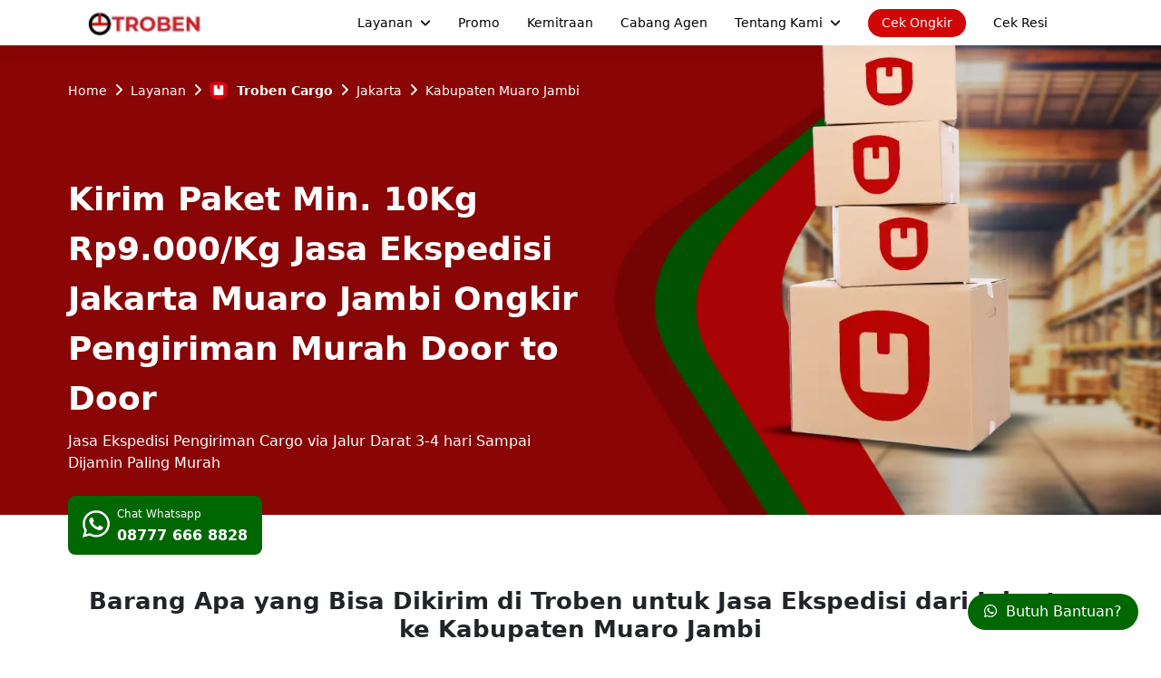

--- FILE ---
content_type: text/html; charset=utf-8
request_url: https://troben.id/layanan/jasa-pengiriman-barang/jakarta-muaro-jambi
body_size: 21713
content:
<!DOCTYPE html><html lang="id"><head><meta charSet="utf-8"/><meta name="author" content="Media Troben"/><meta name="publisher" content="PT Trawlbens Teknologi Anak Indonesia"/><link rel="icon" href="/favicon.ico"/><script type="application/ld+json">{"@context":"https://schema.org/","@type":"Organization","name":"Trawlbens Teknologi Anak Indonesia","url":"https://troben.id/","logo":{"@type":"ImageObject","url":"https://troben.id/image/logo.png","height":"180","width":"180"},"image":{"@type":"ImageObject","url":"https://troben.id/image/logo.png","height":"180","width":"180"},"email":"cs@troben.id","address":{"@type":"PostalAddress","postalCode":"13410","streetAddress":"Jl. Cipinang Jaya Raya No.AA7, RT.9/RW.10","addressCountry":"ID","addressRegion":"DKI Jakarta","addressLocality":"Cipinang Muara, Kec. Jatinegara, Kota Jakarta Timur","telephone":"0811113523"},"telephone":"02138838888","sameAs":["https://www.facebook.com/trobenindonesia","https://twitter.com/TrobenIndonesia","https://www.linkedin.com/company/trobencargo","https://www.instagram.com/troben.id","https://www.youtube.com/@TrobenIndonesia","https://www.tiktok.com/@troben.id"],"founder":{"@type":"Person","name":"Beni Syarifudin","image":{"@type":"ImageObject","url":"https://troben.id/image/mr-bens.png","height":"130","width":"226"},"url":"https://troben.id","jobTitle":"CEO","gender":"Male"}}</script><script type="application/ld+json">{"@context":"https://schema.org/","@type":"WebSite","url":"https://troben.id"}</script><script type="application/ld+json">{"@context":"https://schema.org/","@type":"WebSite","name":"Troben","url":"https://troben.id","description":"Jasa pengiriman paket cargo di atas 10kg, kirim motor mobil dan pindahan tarif jujur paling murah ongkir mulai 3000/kg via darat laut dan udara. Bisa jemput door to door"}</script><title>Ekspedisi Jakarta Muaro Jambi Tarif Murah Min 10 kg</title><meta name="description" content="Jasa Ekspedisi Jakarta Muaro Jambi Termurah &amp; Terpercaya. Bisa Jemput di Tempat dan Live Tracking Melalui Smartphone anda dengan mendownload aplikasi Trobe. Download dan Chat Sekarang!"/><meta name="viewport" content="width=device-width, initial-scale=1.0"/><link rel="canonical" href="https://troben.id/layanan/jasa-pengiriman-barang/jakarta-muaro-jambi"/><meta name="robots" content="index, follow"/><meta name="keywords" content="Ekspedisi Jakarta Muaro Jambi, Ongkir Jakarta Muaro Jambi, Pengiriman Paket Jakarta Muaro Jambi, Paket Cargo Jakarta Muaro Jambi, Kirim Paket Jakarta Muaro Jambi"/><meta property="og:image" content="../../image/talent-landingpage.webp"/><script type="application/ld+json">{"@context":"https://schema.org/","@type":"CreativeWorkSeries","name":"Troben Jasa Pengiriman","aggregateRating":{"@type":"AggregateRating","ratingValue":"5.0","ratingCount":13,"bestRating":"5"},"image":["https://lh3.googleusercontent.com/p/AF1QipMi5uGJ33zSAPhevBhpMVn3G33TlU3y_2geturr=s1360-w1360-h1020","https://lh3.googleusercontent.com/p/AF1QipNUHt6gWhnQkPmrOU-puIuwttq6rmmhZxSuguOk=s1360-w1360-h1020"]}</script><link rel="preload" as="image" imageSrcSet="/_next/image?url=%2Fimage%2Fexact-banner-trawlpack.webp&amp;w=640&amp;q=85 640w, /_next/image?url=%2Fimage%2Fexact-banner-trawlpack.webp&amp;w=750&amp;q=85 750w, /_next/image?url=%2Fimage%2Fexact-banner-trawlpack.webp&amp;w=828&amp;q=85 828w, /_next/image?url=%2Fimage%2Fexact-banner-trawlpack.webp&amp;w=1080&amp;q=85 1080w, /_next/image?url=%2Fimage%2Fexact-banner-trawlpack.webp&amp;w=1200&amp;q=85 1200w, /_next/image?url=%2Fimage%2Fexact-banner-trawlpack.webp&amp;w=1920&amp;q=85 1920w, /_next/image?url=%2Fimage%2Fexact-banner-trawlpack.webp&amp;w=2048&amp;q=85 2048w, /_next/image?url=%2Fimage%2Fexact-banner-trawlpack.webp&amp;w=3840&amp;q=85 3840w" imageSizes="(max-width: 820px) 100vw, 100vw" fetchpriority="high"/><link rel="preload" as="image" imageSrcSet="/_next/image?url=%2Fimage%2Ftalent-exact-trawlpack.webp&amp;w=640&amp;q=75 1x, /_next/image?url=%2Fimage%2Ftalent-exact-trawlpack.webp&amp;w=828&amp;q=75 2x" fetchpriority="high"/><meta name="next-head-count" content="17"/><link rel="preload" href="/_next/static/css/a2a3b55396510134.css" as="style"/><link rel="stylesheet" href="/_next/static/css/a2a3b55396510134.css" data-n-g=""/><link rel="preload" href="/_next/static/css/fbb6fbc28540d7ba.css" as="style"/><link rel="stylesheet" href="/_next/static/css/fbb6fbc28540d7ba.css"/><noscript data-n-css=""></noscript><script defer="" nomodule="" src="/_next/static/chunks/polyfills-42372ed130431b0a.js"></script><script data-partytown-config="">
            partytown = {
              lib: "/_next/static/~partytown/"
            };
          </script><script data-partytown="">!(function(w,p,f,c){if(!window.crossOriginIsolated && !navigator.serviceWorker) return;c=w[p]=w[p]||{};c[f]=(c[f]||[])})(window,'partytown','forward');/* Partytown 0.10.3-dev1734732935152 - MIT builder.io */
const t={preserveBehavior:!1},e=e=>{if("string"==typeof e)return[e,t];const[n,r=t]=e;return[n,{...t,...r}]},n=Object.freeze((t=>{const e=new Set;let n=[];do{Object.getOwnPropertyNames(n).forEach((t=>{"function"==typeof n[t]&&e.add(t)}))}while((n=Object.getPrototypeOf(n))!==Object.prototype);return Array.from(e)})());!function(t,r,o,i,a,s,c,d,l,p,u=t,f){function h(){f||(f=1,"/"==(c=(s.lib||"/~partytown/")+(s.debug?"debug/":""))[0]&&(l=r.querySelectorAll('script[type="text/partytown"]'),i!=t?i.dispatchEvent(new CustomEvent("pt1",{detail:t})):(d=setTimeout(v,999999999),r.addEventListener("pt0",w),a?y(1):o.serviceWorker?o.serviceWorker.register(c+(s.swPath||"partytown-sw.js"),{scope:c}).then((function(t){t.active?y():t.installing&&t.installing.addEventListener("statechange",(function(t){"activated"==t.target.state&&y()}))}),console.error):v())))}function y(e){p=r.createElement(e?"script":"iframe"),t._pttab=Date.now(),e||(p.style.display="block",p.style.width="0",p.style.height="0",p.style.border="0",p.style.visibility="hidden",p.setAttribute("aria-hidden",!0)),p.src=c+"partytown-"+(e?"atomics.js?v=0.10.3-dev1734732935152":"sandbox-sw.html?"+t._pttab),r.querySelector(s.sandboxParent||"body").appendChild(p)}function v(n,o){for(w(),i==t&&(s.forward||[]).map((function(n){const[r]=e(n);delete t[r.split(".")[0]]})),n=0;n<l.length;n++)(o=r.createElement("script")).innerHTML=l[n].innerHTML,o.nonce=s.nonce,r.head.appendChild(o);p&&p.parentNode.removeChild(p)}function w(){clearTimeout(d)}s=t.partytown||{},i==t&&(s.forward||[]).map((function(r){const[o,{preserveBehavior:i}]=e(r);u=t,o.split(".").map((function(e,r,o){var a;u=u[o[r]]=r+1<o.length?u[o[r]]||(a=o[r+1],n.includes(a)?[]:{}):(()=>{let e=null;if(i){const{methodOrProperty:n,thisObject:r}=((t,e)=>{let n=t;for(let t=0;t<e.length-1;t+=1)n=n[e[t]];return{thisObject:n,methodOrProperty:e.length>0?n[e[e.length-1]]:void 0}})(t,o);"function"==typeof n&&(e=(...t)=>n.apply(r,...t))}return function(){let n;return e&&(n=e(arguments)),(t._ptf=t._ptf||[]).push(o,arguments),n}})()}))})),"complete"==r.readyState?h():(t.addEventListener("DOMContentLoaded",h),t.addEventListener("load",h))}(window,document,navigator,top,window.crossOriginIsolated);</script><script id="google-gtm" type="text/partytown" data-nscript="worker">
          (function(w,d,s,l,i){w[l]=w[l]||[];w[l].push({'gtm.start':
          new Date().getTime(),event:'gtm.js'});var f=d.getElementsByTagName(s)[0],
          j=d.createElement(s),dl=l!='dataLayer'?'&l='+l:'';j.async=true;j.src=
          'https://www.googletagmanager.com/gtm.js?id='+i+dl;f.parentNode.insertBefore(j,f);
          })(window,document,'script','dataLayer','GTM-T7GCV3N6');
        </script><script src="https://www.googletagmanager.com/gtag/js?id=AW-934115621" type="text/partytown" data-nscript="worker"></script><script id="google-aw" type="text/partytown" data-nscript="worker">
          window.dataLayer = window.dataLayer || [];
          function gtag(){dataLayer.push(arguments);}
          gtag('js', new Date());

          gtag('config', 'AW-934115621');
        </script><script src="https://www.googletagmanager.com/gtag/js?id=AW-16763768016" type="text/partytown" data-nscript="worker"></script><script id="google-aw2" type="text/partytown" data-nscript="worker">
          window.dataLayer = window.dataLayer || [];
          function gtag(){dataLayer.push(arguments);}
          gtag('js', new Date());

          gtag('config', 'AW-16763768016');
        </script><script defer="" src="/_next/static/chunks/5675-40af98638e7367fb.js"></script><script defer="" src="/_next/static/chunks/1664-378db36b1ef23e16.js"></script><script defer="" src="/_next/static/chunks/451-95a451b1f48592f9.js"></script><script defer="" src="/_next/static/chunks/3093.0f2d381abacbc55d.js"></script><script defer="" src="/_next/static/chunks/5687.37a828f65e4ffa27.js"></script><script src="/_next/static/chunks/webpack-d934cfa04b33b31b.js" defer=""></script><script src="/_next/static/chunks/framework-840cff9d6bb95703.js" defer=""></script><script src="/_next/static/chunks/main-dadae2210a0518d5.js" defer=""></script><script src="/_next/static/chunks/pages/_app-2cd94ed194ab638d.js" defer=""></script><script src="/_next/static/chunks/pages/layanan/jasa-pengiriman-barang/%5Bslug%5D-be4c940b8fa0becd.js" defer=""></script><script src="/_next/static/1768192186575/_buildManifest.js" defer=""></script><script src="/_next/static/1768192186575/_ssgManifest.js" defer=""></script><style id="__jsx-7b88608bd3d29434">body{margin:0;visibility:visible!important}.popup-overlay{position:fixed;top:0;left:0;width:100%;height:100%;background-color:rgba(0,0,0,.5);display:-webkit-box;display:-webkit-flex;display:-moz-box;display:-ms-flexbox;display:flex;-webkit-box-pack:center;-webkit-justify-content:center;-moz-box-pack:center;-ms-flex-pack:center;justify-content:center;-webkit-box-align:center;-webkit-align-items:center;-moz-box-align:center;-ms-flex-align:center;align-items:center;z-index:9999}.popup-content{position:relative;max-width:400px;max-height:500px}.popup-image{width:100%;height:auto;display:block;-webkit-border-radius:8px;-moz-border-radius:8px;border-radius:8px}.popup-close{position:absolute;top:-10px;right:-10px;background:#f44;color:white;border:none;-webkit-border-radius:50%;-moz-border-radius:50%;border-radius:50%;width:30px;height:30px;cursor:pointer;font-size:18px;font-weight:bold;display:-webkit-box;display:-webkit-flex;display:-moz-box;display:-ms-flexbox;display:flex;-webkit-box-align:center;-webkit-align-items:center;-moz-box-align:center;-ms-flex-align:center;align-items:center;-webkit-box-pack:center;-webkit-justify-content:center;-moz-box-pack:center;-ms-flex-pack:center;justify-content:center;-webkit-transition:background-color.3s;-moz-transition:background-color.3s;-o-transition:background-color.3s;transition:background-color.3s;-webkit-box-shadow:0 2px 10px rgba(0,0,0,.3);-moz-box-shadow:0 2px 10px rgba(0,0,0,.3);box-shadow:0 2px 10px rgba(0,0,0,.3)}.popup-close:hover{background:#c00}@media(max-width:768px){.popup-content{max-width:300px;max-height:400px}.popup-close{width:25px;height:25px;font-size:16px;top:-8px;right:-8px}}</style></head><body><div id="__next"><div class="Toastify"></div><div class="TarifDetailContent_ffDefault__o2JRK"><div class="TarifDetailContent_customerAction__c2gCw TarifDetailContent_dFlex__lb2VR TarifDetailContent_alignItemsCenter__E01PC"><div class="TarifDetailContent_mr1__7k9La"><svg aria-hidden="true" focusable="false" data-prefix="fab" data-icon="whatsapp" class="svg-inline--fa fa-whatsapp " role="img" xmlns="http://www.w3.org/2000/svg" viewBox="0 0 448 512"><path fill="currentColor" d="M380.9 97.1C339 55.1 283.2 32 223.9 32c-122.4 0-222 99.6-222 222 0 39.1 10.2 77.3 29.6 111L0 480l117.7-30.9c32.4 17.7 68.9 27 106.1 27h.1c122.3 0 224.1-99.6 224.1-222 0-59.3-25.2-115-67.1-157zm-157 341.6c-33.2 0-65.7-8.9-94-25.7l-6.7-4-69.8 18.3L72 359.2l-4.4-7c-18.5-29.4-28.2-63.3-28.2-98.2 0-101.7 82.8-184.5 184.6-184.5 49.3 0 95.6 19.2 130.4 54.1 34.8 34.9 56.2 81.2 56.1 130.5 0 101.8-84.9 184.6-186.6 184.6zm101.2-138.2c-5.5-2.8-32.8-16.2-37.9-18-5.1-1.9-8.8-2.8-12.5 2.8-3.7 5.6-14.3 18-17.6 21.8-3.2 3.7-6.5 4.2-12 1.4-32.6-16.3-54-29.1-75.5-66-5.7-9.8 5.7-9.1 16.3-30.3 1.8-3.7.9-6.9-.5-9.7-1.4-2.8-12.5-30.1-17.1-41.2-4.5-10.8-9.1-9.3-12.5-9.5-3.2-.2-6.9-.2-10.6-.2-3.7 0-9.7 1.4-14.8 6.9-5.1 5.6-19.4 19-19.4 46.3 0 27.3 19.9 53.7 22.6 57.4 2.8 3.7 39.1 59.7 94.8 83.8 35.2 15.2 49 16.5 66.6 13.9 10.7-1.6 32.8-13.4 37.4-26.4 4.6-13 4.6-24.1 3.2-26.4-1.3-2.5-5-3.9-10.5-6.6z"></path></svg></div><div>Butuh Bantuan?</div></div></div><div class="TarifDetailContent_fixed__qlJpD TarifDetailContent_ffDefault__o2JRK"><header class="TarifDetailContent_containerPages__vVny2 TarifDetailContent_generalHeaderFixed__IApzT TarifDetailContent_dNone__tr7Eq TarifDetailContent_dLgBlock__hMvny"><div class="TarifDetailContent_headerLimiter__dpgRD"><div class="TarifDetailContent_logoTb__fRLpL"><a href="/" class="TarifDetailContent_logoHeader__ynW8C"><span><img alt="Troben: Aplikasi Logistik &amp; Jasa Ekspedisi Terlengkap" title="Troben: Aplikasi Logistik &amp; Jasa Ekspedisi Terlengkap" loading="lazy" width="120" height="17" decoding="async" data-nimg="1" style="color:transparent" srcSet="/_next/image?url=%2Fimage%2Ftroben-logo-red.webp&amp;w=128&amp;q=75 1x, /_next/image?url=%2Fimage%2Ftroben-logo-red.webp&amp;w=256&amp;q=75 2x" src="/_next/image?url=%2Fimage%2Ftroben-logo-red.webp&amp;w=256&amp;q=75"/></span></a></div><nav class="TarifDetailContent_dFlex__lb2VR"><div class="TarifDetailContent_dropdown__obTha TarifDetailContent_dekstop__qUcgF TarifDetailContent_positionRelative__VttjP"><a href="/layanan">Layanan<svg class="TarifDetailContent_ms2__OotNc svg-inline--fa fa-angle-down" aria-hidden="true" focusable="false" data-prefix="fas" data-icon="angle-down" role="img" xmlns="http://www.w3.org/2000/svg" viewBox="0 0 448 512"><path fill="currentColor" d="M201.4 374.6c12.5 12.5 32.8 12.5 45.3 0l160-160c12.5-12.5 12.5-32.8 0-45.3s-32.8-12.5-45.3 0L224 306.7 86.6 169.4c-12.5-12.5-32.8-12.5-45.3 0s-12.5 32.8 0 45.3l160 160z"></path></svg></a><div class="TarifDetailContent_dropdownMenu__couZd"><div><a class="TarifDetailContent_dropdownItem__iWYBT" href="/layanan/jasa-pengiriman-barang"><img src="/image/trawlpack - Copy.png" class="TarifDetailContent_mr1__7k9La" width="18" alt="Layanan Troben Cargo" title="Layanan Troben Cargo"/><span>Troben Cargo (Kirim Barang)</span></a></div><div><a class="TarifDetailContent_dropdownItem__iWYBT" href="/layanan/jasa-sewa-truk"><img src="/image/trawltruck - Copy.png" class="TarifDetailContent_mr1__7k9La" width="18" alt="Layanan Troben Truk" title="Layanan Troben Truk"/><span>Troben Truk (Sewa Truk)</span></a></div><div><a class="TarifDetailContent_dropdownItem__iWYBT" href="/layanan/jasa-pengiriman-mobil"><img src="/image/trawlcarrier - Copy.png" class="TarifDetailContent_mr1__7k9La" width="18" alt="Layanan Troben Carier" title="Layanan Troben Carier"/><span>Troben Carier (Kirim Mobil)</span></a></div><div><a class="TarifDetailContent_dropdownItem__iWYBT" href="/layanan/jasa-angkot-cargo"><img src="/image/icon-angkot-removebg-preview.png" class="TarifDetailContent_mr1__7k9La" width="18" alt="Layanan Troben Angkot" title="Layanan Troben Angkot"/><span>Troben Angkot (Angkot Cargo)</span></a></div></div></div><a href="/promo">Promo</a><a href="/mitra">Kemitraan</a><a href="/agen">Cabang Agen</a><div class="TarifDetailContent_dropdown__obTha TarifDetailContent_dekstop__qUcgF TarifDetailContent_positionRelative__VttjP"><a href="/tentang-kami" id="tentangKami">Tentang Kami<svg class="TarifDetailContent_ms2__OotNc svg-inline--fa fa-angle-down" aria-hidden="true" focusable="false" data-prefix="fas" data-icon="angle-down" role="img" xmlns="http://www.w3.org/2000/svg" viewBox="0 0 448 512"><path fill="currentColor" d="M201.4 374.6c12.5 12.5 32.8 12.5 45.3 0l160-160c12.5-12.5 12.5-32.8 0-45.3s-32.8-12.5-45.3 0L224 306.7 86.6 169.4c-12.5-12.5-32.8-12.5-45.3 0s-12.5 32.8 0 45.3l160 160z"></path></svg></a><div class="TarifDetailContent_dropdownMenu__couZd"><div><a class="TarifDetailContent_dropdownItem__iWYBT" href="/artikel"><span>Artikel</span></a></div><div><a class="TarifDetailContent_dropdownItem__iWYBT" href="https://troben.id/blog/" target="_blank">Blog</a></div><div><a class="TarifDetailContent_dropdownItem__iWYBT" href="/kontak"><span>Kontak</span></a></div></div></div><a href="/cek-tarif" class="TarifDetailContent_active__mwVGL">Cek Ongkir</a><a href="/cek-resi">Cek Resi</a></nav></div></header><nav class="TarifDetailContent_mobileNavbar__T3ab7 TarifDetailContent_dLgNone__4rn1U"><div class="TarifDetailContent_containerFluid__RRY4d"><a href="/"><img alt="Troben: Aplikasi Logistik &amp; Jasa Ekspedisi Terlengkap" title="Troben: Aplikasi Logistik &amp; Jasa Ekspedisi Terlengkap" loading="lazy" width="120" height="17" decoding="async" data-nimg="1" style="color:transparent" srcSet="/_next/image?url=%2Fimage%2Ftroben-logo-red.webp&amp;w=128&amp;q=75 1x, /_next/image?url=%2Fimage%2Ftroben-logo-red.webp&amp;w=256&amp;q=75 2x" src="/_next/image?url=%2Fimage%2Ftroben-logo-red.webp&amp;w=256&amp;q=75"/></a><button class="TarifDetailContent_navbarToggler__IMYtF" type="button" aria-label="Toggle navigation"><span class="TarifDetailContent_navbarTogglerIcon__w0KNu"></span></button></div><div class="TarifDetailContent_navbarCollapse__kdecJ TarifDetailContent_mt2__ZjAcC TarifDetailContent_collapse__iTy4A" id="navbarSupportedContent"><ul class="TarifDetailContent_navbarNav__mwJin TarifDetailContent_meAuto__2nUWb TarifDetailContent_mb2__XSUno TarifDetailContent_mbLg0__2ramT TarifDetailContent_mt2__ZjAcC"><li class="TarifDetailContent_dFlex__lb2VR TarifDetailContent_alignItemsCenter__E01PC"><div class="TarifDetailContent_me2__oUooy"><a href="/layanan" class="TarifDetailContent_navLink__yYaNk TarifDetailContent_textDecorationNone__FmXuY">Layanan</a></div><div class="TarifDetailContent_msAuto__CKIrX"><div class="TarifDetailContent_dropdown__obTha TarifDetailContent_mobile__5MQuA"><a href="#" class="TarifDetailContent_me1__QnfdJ TarifDetailContent_textDark__EePjj"><svg class="TarifDetailContent_ms2__OotNc" aria-hidden="true" focusable="false" data-prefix="fas" data-icon="angle-down" class="svg-inline--fa fa-angle-down ContentDetail_ms2___yYKw" role="img" xmlns="http://www.w3.org/2000/svg" viewBox="0 0 448 512"><path fill="currentColor" d="M201.4 374.6c12.5 12.5 32.8 12.5 45.3 0l160-160c12.5-12.5 12.5-32.8 0-45.3s-32.8-12.5-45.3 0L224 306.7 86.6 169.4c-12.5-12.5-32.8-12.5-45.3 0s-12.5 32.8 0 45.3l160 160z"></path></svg></a><div class="TarifDetailContent_dropdownMenu__couZd TarifDetailContent_dmMobile__Hj73D"><div><a class="TarifDetailContent_dropdownItem__iWYBT" href="/layanan/jasa-pengiriman-barang"><img src="/image/trawlpack - Copy.png" class="TarifDetailContent_mr1__7k9La" width="18" alt="Layanan Troben Cargo" title="Layanan Troben Cargo"/><span class="TarifDetailContent_size14__ASvhO">Troben Cargo (Kirim Barang)</span></a></div><div><a class="TarifDetailContent_dropdownItem__iWYBT TarifDetailContent_mt1__dB_KF" href="/layanan/jasa-sewa-truk"><img src="/image/trawltruck - Copy.png" class="TarifDetailContent_mr1__7k9La" width="18" alt="Layanan Troben Truk" title="Layanan Troben Truk"/><span class="TarifDetailContent_size14__ASvhO">Troben Truk (Sewa Truk)</span></a></div><div><a class="TarifDetailContent_dropdownItem__iWYBT TarifDetailContent_mt1__dB_KF" href="/layanan/jasa-pengiriman-mobil"><img src="/image/trawlcarrier - Copy.png" class="TarifDetailContent_mr1__7k9La" width="18" alt="Layanan Troben Carier" title="Layanan Troben Carier"/><span class="TarifDetailContent_size14__ASvhO">Troben Carier (Kirim Mobil)</span></a></div><div><a class="TarifDetailContent_dropdownItem__iWYBT TarifDetailContent_mt1__dB_KF" href="/layanan/jasa-angkot-cargo"><img src="/image/icon-angkot-removebg-preview.png" class="TarifDetailContent_mr1__7k9La" width="18" alt="Layanan Troben Angkot" title="Layanan Troben Angkot"/><span class="TarifDetailContent_size14__ASvhO">Troben Angkot (Angkot Cargo)</span></a></div></div></div></div></li><li><a href="/promo" class="TarifDetailContent_navLink__yYaNk TarifDetailContent_textDecorationNone__FmXuY">Promo</a></li><li><a href="/mitra" class="TarifDetailContent_navLink__yYaNk TarifDetailContent_textDecorationNone__FmXuY">Kemitraan</a></li><li><a href="/agen" class="TarifDetailContent_navLink__yYaNk TarifDetailContent_textDecorationNone__FmXuY">Cabang Agen</a></li><li class="TarifDetailContent_dFlex__lb2VR"><div class="TarifDetailContent_me2__oUooy"><a href="/tentang-kami" class="TarifDetailContent_navLink__yYaNk TarifDetailContent_textDecorationNone__FmXuY">Tentang Kami</a></div><div class="TarifDetailContent_msAuto__CKIrX"><div class="TarifDetailContent_dropdown__obTha TarifDetailContent_mobile__5MQuA"><a href="#" class="TarifDetailContent_me1__QnfdJ TarifDetailContent_textDark__EePjj"><svg class="TarifDetailContent_ms2__OotNc" aria-hidden="true" focusable="false" data-prefix="fas" data-icon="angle-down" class="svg-inline--fa fa-angle-down ContentDetail_ms2___yYKw" role="img" xmlns="http://www.w3.org/2000/svg" viewBox="0 0 448 512"><path fill="currentColor" d="M201.4 374.6c12.5 12.5 32.8 12.5 45.3 0l160-160c12.5-12.5 12.5-32.8 0-45.3s-32.8-12.5-45.3 0L224 306.7 86.6 169.4c-12.5-12.5-32.8-12.5-45.3 0s-12.5 32.8 0 45.3l160 160z"></path></svg></a><div class="TarifDetailContent_dropdownMenu__couZd TarifDetailContent_dmMobile__Hj73D"><div><a class="TarifDetailContent_dropdownItem__iWYBT" href="/artikel"><span class="TarifDetailContent_size14__ASvhO">Artikel</span></a></div><div><a class="TarifDetailContent_dropdownItem__iWYBT" href="https://troben.id/blog/" target="_blank"><span class="TarifDetailContent_size14__ASvhO">Blog</span></a></div><div><a class="TarifDetailContent_dropdownItem__iWYBT" href="/kontak"><span class="TarifDetailContent_size14__ASvhO">Kontak</span></a></div></div></div></div></li><li><a href="/cek-tarif" class="TarifDetailContent_navLink__yYaNk TarifDetailContent_textDecorationNone__FmXuY">Cek Ongkir</a></li><li><a href="/cek-resi" class="TarifDetailContent_navLink__yYaNk TarifDetailContent_textDecorationNone__FmXuY">Cek Resi</a></li></ul></div></nav></div><div class="TarifDetailContent_exact__tTOJQ TarifDetailContent_positionRelative__VttjP TarifDetailContent_ffDefault__o2JRK"><picture><source media="(max-width: 820px)" srcSet="/image/exact-banner-trawlpack-mobile.webp" type="image/webp"/><img alt="Troben Cargo: jasa ekspedisi pengiriman barang cargo" title="Troben Cargo: jasa ekspedisi pengiriman barang cargo" fetchpriority="high" decoding="async" data-nimg="fill" class="TarifDetailContent_exactBanner__fGeoP" style="position:absolute;height:100%;width:100%;left:0;top:0;right:0;bottom:0;color:transparent;background-size:cover;background-position:50% 50%;background-repeat:no-repeat;background-image:url(&quot;data:image/svg+xml;charset=utf-8,%3Csvg xmlns=&#x27;http://www.w3.org/2000/svg&#x27; %3E%3Cfilter id=&#x27;b&#x27; color-interpolation-filters=&#x27;sRGB&#x27;%3E%3CfeGaussianBlur stdDeviation=&#x27;20&#x27;/%3E%3CfeColorMatrix values=&#x27;1 0 0 0 0 0 1 0 0 0 0 0 1 0 0 0 0 0 100 -1&#x27; result=&#x27;s&#x27;/%3E%3CfeFlood x=&#x27;0&#x27; y=&#x27;0&#x27; width=&#x27;100%25&#x27; height=&#x27;100%25&#x27;/%3E%3CfeComposite operator=&#x27;out&#x27; in=&#x27;s&#x27;/%3E%3CfeComposite in2=&#x27;SourceGraphic&#x27;/%3E%3CfeGaussianBlur stdDeviation=&#x27;20&#x27;/%3E%3C/filter%3E%3Cimage width=&#x27;100%25&#x27; height=&#x27;100%25&#x27; x=&#x27;0&#x27; y=&#x27;0&#x27; preserveAspectRatio=&#x27;none&#x27; style=&#x27;filter: url(%23b);&#x27; href=&#x27;[data-uri]&#x27;/%3E%3C/svg%3E&quot;)" sizes="(max-width: 820px) 100vw, 100vw" srcSet="/_next/image?url=%2Fimage%2Fexact-banner-trawlpack.webp&amp;w=640&amp;q=85 640w, /_next/image?url=%2Fimage%2Fexact-banner-trawlpack.webp&amp;w=750&amp;q=85 750w, /_next/image?url=%2Fimage%2Fexact-banner-trawlpack.webp&amp;w=828&amp;q=85 828w, /_next/image?url=%2Fimage%2Fexact-banner-trawlpack.webp&amp;w=1080&amp;q=85 1080w, /_next/image?url=%2Fimage%2Fexact-banner-trawlpack.webp&amp;w=1200&amp;q=85 1200w, /_next/image?url=%2Fimage%2Fexact-banner-trawlpack.webp&amp;w=1920&amp;q=85 1920w, /_next/image?url=%2Fimage%2Fexact-banner-trawlpack.webp&amp;w=2048&amp;q=85 2048w, /_next/image?url=%2Fimage%2Fexact-banner-trawlpack.webp&amp;w=3840&amp;q=85 3840w" src="/_next/image?url=%2Fimage%2Fexact-banner-trawlpack.webp&amp;w=3840&amp;q=85"/></picture><div class="TarifDetailContent_contentHeader__6rx_o TarifDetailContent_textWhite__H6Otk TarifDetailContent_positionRelative__VttjP"><div class="TarifDetailContent_row__U_UZd TarifDetailContent_breadcrumbRow__VymCs"><div class="TarifDetailContent_colMd12__75pVx TarifDetailContent_dFlex__lb2VR TarifDetailContent_alignItemsCenter__E01PC"><a class="TarifDetailContent_textWhite__H6Otk TarifDetailContent_size14__ASvhO TarifDetailContent_textDecorationNone__FmXuY" href="/">Home</a><span class="TarifDetailContent_mx2__Fbdtj TarifDetailContent_ms2__OotNc TarifDetailContent_me2__oUooy TarifDetailContent_textWhite__H6Otk"><svg aria-hidden="true" focusable="false" data-prefix="fas" data-icon="angle-right" class="svg-inline--fa fa-angle-right" role="img" xmlns="http://www.w3.org/2000/svg" viewBox="0 0 320 512"><path fill="currentColor" d="M278.6 233.4c12.5 12.5 12.5 32.8 0 45.3l-160 160c-12.5 12.5-32.8 12.5-45.3 0s-12.5-32.8 0-45.3L210.7 256 73.4 118.6c-12.5-12.5-12.5-32.8 0-45.3s32.8-12.5 45.3 0l160 160z"></path></svg></span><a class="TarifDetailContent_textWhite__H6Otk TarifDetailContent_size14__ASvhO TarifDetailContent_textDecorationNone__FmXuY" href="/layanan">Layanan</a><span class="TarifDetailContent_mx2__Fbdtj TarifDetailContent_ms2__OotNc TarifDetailContent_me2__oUooy TarifDetailContent_textWhite__H6Otk"><svg aria-hidden="true" focusable="false" data-prefix="fas" data-icon="angle-right" class="svg-inline--fa fa-angle-right" role="img" xmlns="http://www.w3.org/2000/svg" viewBox="0 0 320 512"><path fill="currentColor" d="M278.6 233.4c12.5 12.5 12.5 32.8 0 45.3l-160 160c-12.5 12.5-32.8 12.5-45.3 0s-12.5-32.8 0-45.3L210.7 256 73.4 118.6c-12.5-12.5-12.5-32.8 0-45.3s32.8-12.5 45.3 0l160 160z"></path></svg></span><span class="TarifDetailContent_fwMedium__rZTPb TarifDetailContent_dIFlex__Okxge TarifDetailContent_alignItemsCenter__E01PC"><img alt="Troben Cargo: jasa ekspedisi pengiriman barang cargo" title="Troben Cargo: jasa ekspedisi pengiriman barang cargo" loading="lazy" width="20" height="20" decoding="async" data-nimg="1" class="TarifDetailContent_mr1__7k9La" style="color:transparent" src="/image/trawlpack.svg"/><a class="TarifDetailContent_textWhite__H6Otk TarifDetailContent_size14__ASvhO TarifDetailContent_textDecorationNone__FmXuY" href="/layanan/jasa-pengiriman-barang">Troben Cargo</a></span><span class="TarifDetailContent_mx2__Fbdtj TarifDetailContent_ms2__OotNc TarifDetailContent_me2__oUooy TarifDetailContent_textWhite__H6Otk"><svg aria-hidden="true" focusable="false" data-prefix="fas" data-icon="angle-right" class="svg-inline--fa fa-angle-right" role="img" xmlns="http://www.w3.org/2000/svg" viewBox="0 0 320 512"><path fill="currentColor" d="M278.6 233.4c12.5 12.5 12.5 32.8 0 45.3l-160 160c-12.5 12.5-32.8 12.5-45.3 0s-12.5-32.8 0-45.3L210.7 256 73.4 118.6c-12.5-12.5-12.5-32.8 0-45.3s32.8-12.5 45.3 0l160 160z"></path></svg></span><span class="TarifDetailContent_dIFlex__Okxge TarifDetailContent_alignItemsCenter__E01PC"><a class="TarifDetailContent_textWhite__H6Otk TarifDetailContent_size14__ASvhO TarifDetailContent_textDecorationNone__FmXuY" href="/layanan/jasa-pengiriman-barang/jakarta">Jakarta</a><span class="TarifDetailContent_mx2__Fbdtj TarifDetailContent_textWhite__H6Otk"><svg aria-hidden="true" focusable="false" data-prefix="fas" data-icon="angle-right" class="svg-inline--fa fa-angle-right" xmlns="http://www.w3.org/2000/svg" viewBox="0 0 320 512"><path fill="currentColor" d="M278.6 233.4c12.5 12.5 12.5 32.8 0 45.3l-160 160c-12.5 12.5-32.8 12.5-45.3 0s-12.5-32.8 0-45.3L210.7 256 73.4 118.6c-12.5-12.5-12.5-32.8 0-45.3s32.8-12.5 45.3 0l160 160z"></path></svg></span><span class="TarifDetailContent_textWhite__H6Otk TarifDetailContent_size14__ASvhO">Kabupaten Muaro Jambi</span></span></div><div class="TarifDetailContent_colMd6__EEGSc TarifDetailContent_mtSection__v_3NX TarifDetailContent_mMt3__2LbPb"><h1 class="TarifDetailContent_fwBold__oYN62 TarifDetailContent_size36__jM4s_ TarifDetailContent_mSize18__Xeu_Q TarifDetailContent_lineHeightExact__AChWi">Kirim Paket Min. 10Kg Rp9.000/Kg Jasa Ekspedisi Jakarta Muaro Jambi  Ongkir Pengiriman Murah Door to Door</h1><div class="TarifDetailContent_mSize12__LqCjv">Jasa Ekspedisi Pengiriman Cargo via Jalur Darat 3-4 hari Sampai Dijamin Paling Murah</div><div class="TarifDetailContent_mt4__AT9pP TarifDetailContent_mMb4__s0qRi"><a href="https://api.whatsapp.com/send?phone=6287776668828&amp;utm_source=blog&amp;utm_medium=exact&amp;utm_campaign=cekat&amp;utm_id=wacargo" target="_blank" class="TarifDetailContent_btn__cEfqr TarifDetailContent_greenWa__AxrI8 TarifDetailContent_mBtn__Znop6"><div class="TarifDetailContent_dFlex__lb2VR TarifDetailContent_itemsCenter__WqfaL"><div><svg class="TarifDetailContent_me2__oUooy TarifDetailContent_size34__8mP5c TarifDetailContent_mSize20__T6ahb svg-inline--fa fa-whatsapp" aria-hidden="true" focusable="false" data-prefix="fab" data-icon="whatsapp" role="img" xmlns="http://www.w3.org/2000/svg" viewBox="0 0 448 512"><path fill="currentColor" d="M380.9 97.1C339 55.1 283.2 32 223.9 32c-122.4 0-222 99.6-222 222 0 39.1 10.2 77.3 29.6 111L0 480l117.7-30.9c32.4 17.7 68.9 27 106.1 27h.1c122.3 0 224.1-99.6 224.1-222 0-59.3-25.2-115-67.1-157zm-157 341.6c-33.2 0-65.7-8.9-94-25.7l-6.7-4-69.8 18.3L72 359.2l-4.4-7c-18.5-29.4-28.2-63.3-28.2-98.2 0-101.7 82.8-184.5 184.6-184.5 49.3 0 95.6 19.2 130.4 54.1 34.8 34.9 56.2 81.2 56.1 130.5 0 101.8-84.9 184.6-186.6 184.6zm101.2-138.2c-5.5-2.8-32.8-16.2-37.9-18-5.1-1.9-8.8-2.8-12.5 2.8-3.7 5.6-14.3 18-17.6 21.8-3.2 3.7-6.5 4.2-12 1.4-32.6-16.3-54-29.1-75.5-66-5.7-9.8 5.7-9.1 16.3-30.3 1.8-3.7.9-6.9-.5-9.7-1.4-2.8-12.5-30.1-17.1-41.2-4.5-10.8-9.1-9.3-12.5-9.5-3.2-.2-6.9-.2-10.6-.2-3.7 0-9.7 1.4-14.8 6.9-5.1 5.6-19.4 19-19.4 46.3 0 27.3 19.9 53.7 22.6 57.4 2.8 3.7 39.1 59.7 94.8 83.8 35.2 15.2 49 16.5 66.6 13.9 10.7-1.6 32.8-13.4 37.4-26.4 4.6-13 4.6-24.1 3.2-26.4-1.3-2.5-5-3.9-10.5-6.6z"></path></svg></div><div class="TarifDetailContent_size12__HTjnb TarifDetailContent_lineHeightWa__JOJfr">Chat Whatsapp<div><span class="TarifDetailContent_fwBold__oYN62 TarifDetailContent_size16__zQd41 TarifDetailContent_mSize12__LqCjv">08777 666 8828</span></div></div></div></a></div></div></div></div><img alt="Troben Cargo: jasa ekspedisi pengiriman barang cargo" title="Troben Cargo: jasa ekspedisi pengiriman barang cargo" fetchpriority="high" width="400" height="500" decoding="async" data-nimg="1" class="TarifDetailContent_talentExactTrawlpack__5Kx6W TarifDetailContent_desktoponly__bvvBe" style="color:transparent" srcSet="/_next/image?url=%2Fimage%2Ftalent-exact-trawlpack.webp&amp;w=640&amp;q=75 1x, /_next/image?url=%2Fimage%2Ftalent-exact-trawlpack.webp&amp;w=828&amp;q=75 2x" src="/_next/image?url=%2Fimage%2Ftalent-exact-trawlpack.webp&amp;w=828&amp;q=75"/></div><div class="TarifDetailContent_containerPages__vVny2 TarifDetailContent_mtSection__v_3NX TarifDetailContent_mMtSection__4Fn_g TarifDetailContent_ffDefault__o2JRK"><h2 class="TarifDetailContent_mb0__jnlis TarifDetailContent_fwBold__oYN62 TarifDetailContent_textCenter__TtxBn TarifDetailContent_size26__dRX8I TarifDetailContent_mSize22__E3nCU">Barang Apa yang Bisa Dikirim di Troben untuk Jasa Ekspedisi dari<!-- --> <!-- -->Jakarta<!-- --> ke <!-- -->Kabupaten Muaro Jambi</h2><div class="TarifDetailContent_row__U_UZd TarifDetailContent_mt4__AT9pP"><div class="TarifDetailContent_colMd3__LnoNu TarifDetailContent_mt2__ZjAcC TarifDetailContent_dFlex__lb2VR TarifDetailContent_alignItemsStretch__fuOAq TarifDetailContent_px2__suZjT TarifDetailContent_borderBox__316QP"><div class="TarifDetailContent_box__2A8XW TarifDetailContent_noShadow__Uwqra TarifDetailContent_borderGray__oFLKG TarifDetailContent_textCenter__TtxBn"><img alt="Alat Industri" title="Alat Industri" loading="lazy" width="70" height="70" decoding="async" data-nimg="1" class="TarifDetailContent_trawlpackItem__hntWn" style="color:transparent" srcSet="/_next/image?url=%2Fimage%2Fbarang-1.png&amp;w=96&amp;q=75 1x, /_next/image?url=%2Fimage%2Fbarang-1.png&amp;w=256&amp;q=75 2x" src="/_next/image?url=%2Fimage%2Fbarang-1.png&amp;w=256&amp;q=75"/><h3 class="TarifDetailContent_fwBold__oYN62 TarifDetailContent_mb0__jnlis TarifDetailContent_size18__PZyhL">Alat Industri</h3><div class="TarifDetailContent_textCenter__TtxBn TarifDetailContent_mt2__ZjAcC TarifDetailContent_size14__ASvhO">Kirim berbagai barang untuk kebutuhan industri, dengan layanan Troben Cargo.</div></div></div><div class="TarifDetailContent_colMd3__LnoNu TarifDetailContent_mt2__ZjAcC TarifDetailContent_dFlex__lb2VR TarifDetailContent_alignItemsStretch__fuOAq TarifDetailContent_px2__suZjT TarifDetailContent_borderBox__316QP"><div class="TarifDetailContent_box__2A8XW TarifDetailContent_noShadow__Uwqra TarifDetailContent_borderGray__oFLKG TarifDetailContent_textCenter__TtxBn"><img alt="Produk Konveksi" title="Produk Konveksi" loading="lazy" width="70" height="70" decoding="async" data-nimg="1" class="TarifDetailContent_trawlpackItem__hntWn" style="color:transparent" srcSet="/_next/image?url=%2Fimage%2Fbarang-2.png&amp;w=96&amp;q=75 1x, /_next/image?url=%2Fimage%2Fbarang-2.png&amp;w=256&amp;q=75 2x" src="/_next/image?url=%2Fimage%2Fbarang-2.png&amp;w=256&amp;q=75"/><h3 class="TarifDetailContent_fwBold__oYN62 TarifDetailContent_mb0__jnlis TarifDetailContent_size18__PZyhL">Produk Konveksi</h3><div class="TarifDetailContent_textCenter__TtxBn TarifDetailContent_mt2__ZjAcC TarifDetailContent_size14__ASvhO">Kirim pakaian jadi dalam jumlah banyak (bal balan) dengan hanya minimal 10 kg.</div></div></div><div class="TarifDetailContent_colMd3__LnoNu TarifDetailContent_mt2__ZjAcC TarifDetailContent_dFlex__lb2VR TarifDetailContent_alignItemsStretch__fuOAq TarifDetailContent_px2__suZjT TarifDetailContent_borderBox__316QP"><div class="TarifDetailContent_box__2A8XW TarifDetailContent_noShadow__Uwqra TarifDetailContent_borderGray__oFLKG TarifDetailContent_textCenter__TtxBn"><img alt="Motor &amp; Mobil" title="Motor &amp; Mobil" loading="lazy" width="70" height="70" decoding="async" data-nimg="1" class="TarifDetailContent_trawlpackItem__hntWn" style="color:transparent" srcSet="/_next/image?url=%2Fimage%2Fbarang-3.png&amp;w=96&amp;q=75 1x, /_next/image?url=%2Fimage%2Fbarang-3.png&amp;w=256&amp;q=75 2x" src="/_next/image?url=%2Fimage%2Fbarang-3.png&amp;w=256&amp;q=75"/><h3 class="TarifDetailContent_fwBold__oYN62 TarifDetailContent_mb0__jnlis TarifDetailContent_size18__PZyhL">Motor &amp; Mobil</h3><div class="TarifDetailContent_textCenter__TtxBn TarifDetailContent_mt2__ZjAcC TarifDetailContent_size14__ASvhO">Pengiriman motor dan mobil dengan aman dan mudah.</div></div></div><div class="TarifDetailContent_colMd3__LnoNu TarifDetailContent_mt2__ZjAcC TarifDetailContent_dFlex__lb2VR TarifDetailContent_alignItemsStretch__fuOAq TarifDetailContent_px2__suZjT TarifDetailContent_borderBox__316QP"><div class="TarifDetailContent_box__2A8XW TarifDetailContent_noShadow__Uwqra TarifDetailContent_borderGray__oFLKG TarifDetailContent_textCenter__TtxBn"><img alt="Elektronik &amp; Sparepart" title="Elektronik &amp; Sparepart" loading="lazy" width="70" height="70" decoding="async" data-nimg="1" class="TarifDetailContent_trawlpackItem__hntWn" style="color:transparent" srcSet="/_next/image?url=%2Fimage%2Fbarang-4.png&amp;w=96&amp;q=75 1x, /_next/image?url=%2Fimage%2Fbarang-4.png&amp;w=256&amp;q=75 2x" src="/_next/image?url=%2Fimage%2Fbarang-4.png&amp;w=256&amp;q=75"/><h3 class="TarifDetailContent_fwBold__oYN62 TarifDetailContent_mb0__jnlis TarifDetailContent_size18__PZyhL">Elektronik &amp; Sparepart</h3><div class="TarifDetailContent_textCenter__TtxBn TarifDetailContent_mt2__ZjAcC TarifDetailContent_size14__ASvhO">Pengiriman barang elektronik dan sparepart dengan mudah disini.</div></div></div></div></div><div class="TarifDetailContent_containerPages__vVny2 TarifDetailContent_mtSection__v_3NX TarifDetailContent_mMtSection__4Fn_g TarifDetailContent_bcLightGreen__QIx7f TarifDetailContent_positionRelative__VttjP TarifDetailContent_ffDefault__o2JRK"><div class="TarifDetailContent_pt5Custom__cjZwy TarifDetailContent_mPt0__ZsTjp TarifDetailContent_pb5__Ifwi9"><img alt="Troben Cargo Icon" title="Troben Cargo Icon" loading="lazy" width="200" height="200" decoding="async" data-nimg="1" class="TarifDetailContent_trawlpackIconHideLeft__rPs86" style="color:transparent" srcSet="/_next/image?url=%2Fimage%2Ftrawlpack-icon-hide.webp&amp;w=256&amp;q=75 1x, /_next/image?url=%2Fimage%2Ftrawlpack-icon-hide.webp&amp;w=640&amp;q=75 2x" src="/_next/image?url=%2Fimage%2Ftrawlpack-icon-hide.webp&amp;w=640&amp;q=75"/><img alt="Troben Cargo Icon" title="Troben Cargo Icon" loading="lazy" width="200" height="200" decoding="async" data-nimg="1" class="TarifDetailContent_trawlpackIconHideRight__82l8a" style="color:transparent" srcSet="/_next/image?url=%2Fimage%2Ftrawlpack-icon-hide-right.webp&amp;w=256&amp;q=75 1x, /_next/image?url=%2Fimage%2Ftrawlpack-icon-hide-right.webp&amp;w=640&amp;q=75 2x" src="/_next/image?url=%2Fimage%2Ftrawlpack-icon-hide-right.webp&amp;w=640&amp;q=75"/><div class="TarifDetailContent_row__U_UZd TarifDetailContent_justifyContentCenter__pbZh6"><div class="TarifDetailContent_colMd6__EEGSc"><img alt="Kenapa Menggunakan Troben Cargo?" title="Kenapa Menggunakan Troben Cargo?" loading="lazy" width="500" height="300" decoding="async" data-nimg="1" class="TarifDetailContent_w100__QYnEv TarifDetailContent_zIndex99__6q3yb" style="color:transparent;width:100%;height:auto" sizes="100vw" srcSet="/_next/image?url=%2Fimage%2Fwhy-trawlpack.webp&amp;w=640&amp;q=75 640w, /_next/image?url=%2Fimage%2Fwhy-trawlpack.webp&amp;w=750&amp;q=75 750w, /_next/image?url=%2Fimage%2Fwhy-trawlpack.webp&amp;w=828&amp;q=75 828w, /_next/image?url=%2Fimage%2Fwhy-trawlpack.webp&amp;w=1080&amp;q=75 1080w, /_next/image?url=%2Fimage%2Fwhy-trawlpack.webp&amp;w=1200&amp;q=75 1200w, /_next/image?url=%2Fimage%2Fwhy-trawlpack.webp&amp;w=1920&amp;q=75 1920w, /_next/image?url=%2Fimage%2Fwhy-trawlpack.webp&amp;w=2048&amp;q=75 2048w, /_next/image?url=%2Fimage%2Fwhy-trawlpack.webp&amp;w=3840&amp;q=75 3840w" src="/_next/image?url=%2Fimage%2Fwhy-trawlpack.webp&amp;w=3840&amp;q=75"/></div><div class="TarifDetailContent_colMd6__EEGSc TarifDetailContent_mtWhy__ywi9D TarifDetailContent_mMt3__2LbPb TarifDetailContent_zIndex99__6q3yb"><h2 class="TarifDetailContent_textGreenSecond__8ERKZ TarifDetailContent_fwBold__oYN62 TarifDetailContent_size26__dRX8I TarifDetailContent_mSize22__E3nCU TarifDetailContent_mCenter__efFDA TarifDetailContent_ml3__GbihP">Kenapa Menggunakan Troben untuk Kirim Paket &amp; Cargo ke<!-- --> <!-- -->Kabupaten Muaro Jambi</h2><div class="TarifDetailContent_mt4__AT9pP TarifDetailContent_ml3__GbihP"><div class="TarifDetailContent_dFlex__lb2VR TarifDetailContent_alignItemsCenter__E01PC"><div class="TarifDetailContent_me2__oUooy"><img alt="Checklist Icon" title="Checklist Icon" loading="lazy" width="20" height="20" decoding="async" data-nimg="1" style="color:transparent" srcSet="/_next/image?url=%2Fimage%2Fcheck-icon.png&amp;w=32&amp;q=75 1x, /_next/image?url=%2Fimage%2Fcheck-icon.png&amp;w=48&amp;q=75 2x" src="/_next/image?url=%2Fimage%2Fcheck-icon.png&amp;w=48&amp;q=75"/></div><div class="TarifDetailContent_textGreenSecond__8ERKZ TarifDetailContent_mt1__dB_KF TarifDetailContent_size14__ASvhO">Kirim Minimal Hanya 10 Kg</div></div><div class="TarifDetailContent_dFlex__lb2VR TarifDetailContent_alignItemsCenter__E01PC"><div class="TarifDetailContent_me2__oUooy"><img alt="Checklist Icon" title="Checklist Icon" loading="lazy" width="20" height="20" decoding="async" data-nimg="1" style="color:transparent" srcSet="/_next/image?url=%2Fimage%2Fcheck-icon.png&amp;w=32&amp;q=75 1x, /_next/image?url=%2Fimage%2Fcheck-icon.png&amp;w=48&amp;q=75 2x" src="/_next/image?url=%2Fimage%2Fcheck-icon.png&amp;w=48&amp;q=75"/></div><div class="TarifDetailContent_textGreenSecond__8ERKZ TarifDetailContent_mt1__dB_KF TarifDetailContent_size14__ASvhO">Ongkir Termurah Mulai 3.000/Kg</div></div><div class="TarifDetailContent_dFlex__lb2VR TarifDetailContent_alignItemsCenter__E01PC"><div class="TarifDetailContent_me2__oUooy"><img alt="Checklist Icon" title="Checklist Icon" loading="lazy" width="20" height="20" decoding="async" data-nimg="1" style="color:transparent" srcSet="/_next/image?url=%2Fimage%2Fcheck-icon.png&amp;w=32&amp;q=75 1x, /_next/image?url=%2Fimage%2Fcheck-icon.png&amp;w=48&amp;q=75 2x" src="/_next/image?url=%2Fimage%2Fcheck-icon.png&amp;w=48&amp;q=75"/></div><div class="TarifDetailContent_textGreenSecond__8ERKZ TarifDetailContent_mt1__dB_KF TarifDetailContent_size14__ASvhO">Menyediakan Layanan Door to Door</div></div><div class="TarifDetailContent_dFlex__lb2VR TarifDetailContent_alignItemsCenter__E01PC"><div class="TarifDetailContent_me2__oUooy"><img alt="Checklist Icon" title="Checklist Icon" loading="lazy" width="20" height="20" decoding="async" data-nimg="1" style="color:transparent" srcSet="/_next/image?url=%2Fimage%2Fcheck-icon.png&amp;w=32&amp;q=75 1x, /_next/image?url=%2Fimage%2Fcheck-icon.png&amp;w=48&amp;q=75 2x" src="/_next/image?url=%2Fimage%2Fcheck-icon.png&amp;w=48&amp;q=75"/></div><div class="TarifDetailContent_textGreenSecond__8ERKZ TarifDetailContent_mt1__dB_KF TarifDetailContent_size14__ASvhO">Jangkauan Terluas di Indonesia</div></div><div class="TarifDetailContent_dFlex__lb2VR TarifDetailContent_alignItemsCenter__E01PC"><div class="TarifDetailContent_me2__oUooy"><img alt="Checklist Icon" title="Checklist Icon" loading="lazy" width="20" height="20" decoding="async" data-nimg="1" style="color:transparent" srcSet="/_next/image?url=%2Fimage%2Fcheck-icon.png&amp;w=32&amp;q=75 1x, /_next/image?url=%2Fimage%2Fcheck-icon.png&amp;w=48&amp;q=75 2x" src="/_next/image?url=%2Fimage%2Fcheck-icon.png&amp;w=48&amp;q=75"/></div><div class="TarifDetailContent_textGreenSecond__8ERKZ TarifDetailContent_mt1__dB_KF TarifDetailContent_size14__ASvhO">Jaminan Barang Aman Sampai Tujuan</div></div><div class="TarifDetailContent_dFlex__lb2VR TarifDetailContent_alignItemsCenter__E01PC"><div class="TarifDetailContent_me2__oUooy"><img alt="Checklist Icon" title="Checklist Icon" loading="lazy" width="20" height="20" decoding="async" data-nimg="1" style="color:transparent" srcSet="/_next/image?url=%2Fimage%2Fcheck-icon.png&amp;w=32&amp;q=75 1x, /_next/image?url=%2Fimage%2Fcheck-icon.png&amp;w=48&amp;q=75 2x" src="/_next/image?url=%2Fimage%2Fcheck-icon.png&amp;w=48&amp;q=75"/></div><div class="TarifDetailContent_textGreenSecond__8ERKZ TarifDetailContent_mt1__dB_KF TarifDetailContent_size14__ASvhO">Pengiriman Barang via 1 Aplikasi</div></div></div></div></div></div></div><div class="TarifDetailContent_containerPages__vVny2 TarifDetailContent_mtSection__v_3NX TarifDetailContent_mMtSection__4Fn_g TarifDetailContent_ffDefault__o2JRK"><div class="TarifDetailContent_row__U_UZd"><div class="TarifDetailContent_colMd6__EEGSc TarifDetailContent_mtWhy__ywi9D TarifDetailContent_mMt0__TYiKn"><h2 class="TarifDetailContent_fwBold__oYN62 TarifDetailContent_size26__dRX8I TarifDetailContent_mSize22__E3nCU TarifDetailContent_mCenter__efFDA">Kelebihan Aplikasi Troben untuk Kirim Cargo ke<!-- --> <!-- -->Kabupaten Muaro Jambi</h2><div class="TarifDetailContent_mt4__AT9pP"><div class="TarifDetailContent_dFlex__lb2VR TarifDetailContent_alignItemsCenter__E01PC"><div class="TarifDetailContent_me2__oUooy"><img alt="Kelebihan Aplikasi Troben" title="Kelebihan Aplikasi Troben" loading="lazy" width="30" height="30" decoding="async" data-nimg="1" style="color:transparent" srcSet="/_next/image?url=%2Fimage%2Fkelebihan-icon-1.png&amp;w=32&amp;q=75 1x, /_next/image?url=%2Fimage%2Fkelebihan-icon-1.png&amp;w=64&amp;q=75 2x" src="/_next/image?url=%2Fimage%2Fkelebihan-icon-1.png&amp;w=64&amp;q=75"/></div><div class="TarifDetailContent_mt1__dB_KF TarifDetailContent_size14__ASvhO">Cek Ongkir dan Resi via Aplikasi</div></div><div class="TarifDetailContent_dFlex__lb2VR TarifDetailContent_alignItemsCenter__E01PC TarifDetailContent_mt2__ZjAcC"><div class="TarifDetailContent_me2__oUooy"><img alt="Kelebihan Aplikasi Troben" title="Kelebihan Aplikasi Troben" loading="lazy" width="30" height="30" decoding="async" data-nimg="1" style="color:transparent" srcSet="/_next/image?url=%2Fimage%2Fkelebihan-icon-2.png&amp;w=32&amp;q=75 1x, /_next/image?url=%2Fimage%2Fkelebihan-icon-2.png&amp;w=64&amp;q=75 2x" src="/_next/image?url=%2Fimage%2Fkelebihan-icon-2.png&amp;w=64&amp;q=75"/></div><div class="TarifDetailContent_mt1__dB_KF TarifDetailContent_size14__ASvhO">Proses Order Mudah</div></div><div class="TarifDetailContent_dFlex__lb2VR TarifDetailContent_alignItemsCenter__E01PC TarifDetailContent_mt2__ZjAcC"><div class="TarifDetailContent_me2__oUooy"><img alt="Kelebihan Aplikasi Troben" title="Kelebihan Aplikasi Troben" loading="lazy" width="30" height="30" decoding="async" data-nimg="1" style="color:transparent" srcSet="/_next/image?url=%2Fimage%2Fkelebihan-icon-3.png&amp;w=32&amp;q=75 1x, /_next/image?url=%2Fimage%2Fkelebihan-icon-3.png&amp;w=64&amp;q=75 2x" src="/_next/image?url=%2Fimage%2Fkelebihan-icon-3.png&amp;w=64&amp;q=75"/></div><div class="TarifDetailContent_mt1__dB_KF TarifDetailContent_size14__ASvhO">Tracking Barang Realtime</div></div><div class="TarifDetailContent_dFlex__lb2VR TarifDetailContent_alignItemsCenter__E01PC TarifDetailContent_mt2__ZjAcC"><div class="TarifDetailContent_me2__oUooy"><img alt="Kelebihan Aplikasi Troben" title="Kelebihan Aplikasi Troben" loading="lazy" width="30" height="30" decoding="async" data-nimg="1" style="color:transparent" srcSet="/_next/image?url=%2Fimage%2Fkelebihan-icon-4.png&amp;w=32&amp;q=75 1x, /_next/image?url=%2Fimage%2Fkelebihan-icon-4.png&amp;w=64&amp;q=75 2x" src="/_next/image?url=%2Fimage%2Fkelebihan-icon-4.png&amp;w=64&amp;q=75"/></div><div class="TarifDetailContent_mt1__dB_KF TarifDetailContent_size14__ASvhO">Pembayaran Secara Online</div></div></div><div class="TarifDetailContent_mt4__AT9pP"><a href="https://play.google.com/store/apps/details?id=app.trawlbens.customer" target="_blank"><img alt="Download di Google Play, Troben: Aplikasi Logistik &amp; Jasa Ekspedisi Terlengkap" title="Download di Google Play, Troben: Aplikasi Logistik &amp; Jasa Ekspedisi Terlengkap" loading="lazy" width="140" height="40" decoding="async" data-nimg="1" class="TarifDetailContent_mr1__7k9La TarifDetailContent_wDownload__FLAUj" style="color:transparent" src="/image/googleplay.svg"/></a><a href="https://apps.apple.com/id/app/troben/id1632001081" target="_blank"><img alt="Download di App Store, Troben: Aplikasi Logistik &amp; Jasa Ekspedisi Terlengkap" title="Download di App Store, Troben: Aplikasi Logistik &amp; Jasa Ekspedisi Terlengkap" loading="lazy" width="140" height="40" decoding="async" data-nimg="1" class="TarifDetailContent_wDownload__FLAUj" style="color:transparent" src="/image/appstore.svg"/></a></div></div><div class="TarifDetailContent_colMd6__EEGSc"><center><img alt="Kelebihan Aplikasi Troben" title="Kelebihan Aplikasi Troben" loading="lazy" width="400" height="470" decoding="async" data-nimg="1" class="TarifDetailContent_kelebihanTalent__JeWgb" style="color:transparent" srcSet="/_next/image?url=%2Fimage%2Fkelebihan-aplikasi.webp&amp;w=640&amp;q=75 1x, /_next/image?url=%2Fimage%2Fkelebihan-aplikasi.webp&amp;w=828&amp;q=75 2x" src="/_next/image?url=%2Fimage%2Fkelebihan-aplikasi.webp&amp;w=828&amp;q=75"/></center></div></div></div><div class="TarifDetailContent_ffDefault__o2JRK TarifDetailContent_containerPages__vVny2 TarifDetailContent_mtSection__v_3NX TarifDetailContent_mMtSection__4Fn_g TarifDetailContent_bcLightGray__pYESv TarifDetailContent_positionRelative__VttjP"><img alt="maps" title="maps" loading="lazy" width="1000" height="373" decoding="async" data-nimg="1" class="TarifDetailContent_maps__fJr7W TarifDetailContent_dNone__tr7Eq TarifDetailContent_dLgBlock__hMvny" style="color:transparent" srcSet="/_next/image?url=%2Fimage%2Fmaps.webp&amp;w=1080&amp;q=75 1x, /_next/image?url=%2Fimage%2Fmaps.webp&amp;w=2048&amp;q=75 2x" src="/_next/image?url=%2Fimage%2Fmaps.webp&amp;w=2048&amp;q=75"/><div class="TarifDetailContent_ptTrawlpackNew__eSEvD TarifDetailContent_pbTrawlpackNew__ldVWX"><h2 class="TarifDetailContent_mb0__jnlis TarifDetailContent_fwBold__oYN62 TarifDetailContent_textCenter__TtxBn TarifDetailContent_size26__dRX8I TarifDetailContent_mSize22__E3nCU">Kenapa Harus Pilih Troben untuk Pengiriman ke Kabupaten Muaro Jambi</h2><div class="TarifDetailContent_row__U_UZd"><div class="TarifDetailContent_borderBox__316QP TarifDetailContent_pe3__9IBbc TarifDetailContent_mPe0__VINGa TarifDetailContent_colMd6__EEGSc TarifDetailContent_mt3__aA77S"><div class="TarifDetailContent_noShadow__Uwqra TarifDetailContent_bcGreenBox__oT61S TarifDetailContent_radiusSm__90aZq"><div class="TarifDetailContent_dFlex__lb2VR TarifDetailContent_alignItemsCenter__E01PC"><div class="TarifDetailContent_me2__oUooy"><img alt="Checklist Icon" title="Checklist Icon" loading="lazy" width="20" height="20" decoding="async" data-nimg="1" style="color:transparent" srcSet="/_next/image?url=%2Fimage%2Fcheck-icon.png&amp;w=32&amp;q=75 1x, /_next/image?url=%2Fimage%2Fcheck-icon.png&amp;w=48&amp;q=75 2x" src="/_next/image?url=%2Fimage%2Fcheck-icon.png&amp;w=48&amp;q=75"/></div><div class="TarifDetailContent_textGreenSecond__8ERKZ TarifDetailContent_size14__ASvhO">Startup aplikasi kargo dalam negeri</div></div></div></div><div class="TarifDetailContent_borderBox__316QP TarifDetailContent_pe3__9IBbc TarifDetailContent_mPe0__VINGa TarifDetailContent_colMd6__EEGSc TarifDetailContent_mt3__aA77S"><div class="TarifDetailContent_noShadow__Uwqra TarifDetailContent_bcGreenBox__oT61S TarifDetailContent_radiusSm__90aZq"><div class="TarifDetailContent_dFlex__lb2VR TarifDetailContent_alignItemsCenter__E01PC"><div class="TarifDetailContent_me2__oUooy"><img alt="Checklist Icon" title="Checklist Icon" loading="lazy" width="20" height="20" decoding="async" data-nimg="1" style="color:transparent" srcSet="/_next/image?url=%2Fimage%2Fcheck-icon.png&amp;w=32&amp;q=75 1x, /_next/image?url=%2Fimage%2Fcheck-icon.png&amp;w=48&amp;q=75 2x" src="/_next/image?url=%2Fimage%2Fcheck-icon.png&amp;w=48&amp;q=75"/></div><div class="TarifDetailContent_textGreenSecond__8ERKZ TarifDetailContent_size14__ASvhO">Cabang agen tersedia di 25+ kota besar Indonesia</div></div></div></div><div class="TarifDetailContent_borderBox__316QP TarifDetailContent_pe3__9IBbc TarifDetailContent_mPe0__VINGa TarifDetailContent_colMd6__EEGSc TarifDetailContent_mt3__aA77S"><div class="TarifDetailContent_noShadow__Uwqra TarifDetailContent_bcGreenBox__oT61S TarifDetailContent_radiusSm__90aZq"><div class="TarifDetailContent_dFlex__lb2VR TarifDetailContent_alignItemsCenter__E01PC"><div class="TarifDetailContent_me2__oUooy"><img alt="Checklist Icon" title="Checklist Icon" loading="lazy" width="20" height="20" decoding="async" data-nimg="1" style="color:transparent" srcSet="/_next/image?url=%2Fimage%2Fcheck-icon.png&amp;w=32&amp;q=75 1x, /_next/image?url=%2Fimage%2Fcheck-icon.png&amp;w=48&amp;q=75 2x" src="/_next/image?url=%2Fimage%2Fcheck-icon.png&amp;w=48&amp;q=75"/></div><div class="TarifDetailContent_textGreenSecond__8ERKZ TarifDetailContent_size14__ASvhO">Ongkir lebih murah</div></div></div></div><div class="TarifDetailContent_borderBox__316QP TarifDetailContent_pe3__9IBbc TarifDetailContent_mPe0__VINGa TarifDetailContent_colMd6__EEGSc TarifDetailContent_mt3__aA77S"><div class="TarifDetailContent_noShadow__Uwqra TarifDetailContent_bcGreenBox__oT61S TarifDetailContent_radiusSm__90aZq"><div class="TarifDetailContent_dFlex__lb2VR TarifDetailContent_alignItemsCenter__E01PC"><div class="TarifDetailContent_me2__oUooy"><img alt="Checklist Icon" title="Checklist Icon" loading="lazy" width="20" height="20" decoding="async" data-nimg="1" style="color:transparent" srcSet="/_next/image?url=%2Fimage%2Fcheck-icon.png&amp;w=32&amp;q=75 1x, /_next/image?url=%2Fimage%2Fcheck-icon.png&amp;w=48&amp;q=75 2x" src="/_next/image?url=%2Fimage%2Fcheck-icon.png&amp;w=48&amp;q=75"/></div><div class="TarifDetailContent_textGreenSecond__8ERKZ TarifDetailContent_size14__ASvhO">Payment mudah</div></div></div></div><div class="TarifDetailContent_borderBox__316QP TarifDetailContent_pe3__9IBbc TarifDetailContent_mPe0__VINGa TarifDetailContent_colMd6__EEGSc TarifDetailContent_mt3__aA77S"><div class="TarifDetailContent_noShadow__Uwqra TarifDetailContent_bcGreenBox__oT61S TarifDetailContent_radiusSm__90aZq"><div class="TarifDetailContent_dFlex__lb2VR TarifDetailContent_alignItemsCenter__E01PC"><div class="TarifDetailContent_me2__oUooy"><img alt="Checklist Icon" title="Checklist Icon" loading="lazy" width="20" height="20" decoding="async" data-nimg="1" style="color:transparent" srcSet="/_next/image?url=%2Fimage%2Fcheck-icon.png&amp;w=32&amp;q=75 1x, /_next/image?url=%2Fimage%2Fcheck-icon.png&amp;w=48&amp;q=75 2x" src="/_next/image?url=%2Fimage%2Fcheck-icon.png&amp;w=48&amp;q=75"/></div><div class="TarifDetailContent_textGreenSecond__8ERKZ TarifDetailContent_size14__ASvhO">Dukungan customer service</div></div></div></div><div class="TarifDetailContent_borderBox__316QP TarifDetailContent_pe3__9IBbc TarifDetailContent_mPe0__VINGa TarifDetailContent_colMd6__EEGSc TarifDetailContent_mt3__aA77S"><div class="TarifDetailContent_noShadow__Uwqra TarifDetailContent_bcGreenBox__oT61S TarifDetailContent_radiusSm__90aZq"><div class="TarifDetailContent_dFlex__lb2VR TarifDetailContent_alignItemsCenter__E01PC"><div class="TarifDetailContent_me2__oUooy"><img alt="Checklist Icon" title="Checklist Icon" loading="lazy" width="20" height="20" decoding="async" data-nimg="1" style="color:transparent" srcSet="/_next/image?url=%2Fimage%2Fcheck-icon.png&amp;w=32&amp;q=75 1x, /_next/image?url=%2Fimage%2Fcheck-icon.png&amp;w=48&amp;q=75 2x" src="/_next/image?url=%2Fimage%2Fcheck-icon.png&amp;w=48&amp;q=75"/></div><div class="TarifDetailContent_textGreenSecond__8ERKZ TarifDetailContent_size14__ASvhO">Bisa order via web dan aplikasi</div></div></div></div><div class="TarifDetailContent_borderBox__316QP TarifDetailContent_pe3__9IBbc TarifDetailContent_mPe0__VINGa TarifDetailContent_colMd6__EEGSc TarifDetailContent_mt3__aA77S"><div class="TarifDetailContent_noShadow__Uwqra TarifDetailContent_bcGreenBox__oT61S TarifDetailContent_radiusSm__90aZq"><div class="TarifDetailContent_dFlex__lb2VR TarifDetailContent_alignItemsCenter__E01PC"><div class="TarifDetailContent_me2__oUooy"><img alt="Checklist Icon" title="Checklist Icon" loading="lazy" width="20" height="20" decoding="async" data-nimg="1" style="color:transparent" srcSet="/_next/image?url=%2Fimage%2Fcheck-icon.png&amp;w=32&amp;q=75 1x, /_next/image?url=%2Fimage%2Fcheck-icon.png&amp;w=48&amp;q=75 2x" src="/_next/image?url=%2Fimage%2Fcheck-icon.png&amp;w=48&amp;q=75"/></div><div class="TarifDetailContent_textGreenSecond__8ERKZ">Memiliki ribuan armada</div></div></div></div><div class="TarifDetailContent_borderBox__316QP TarifDetailContent_pe3__9IBbc TarifDetailContent_mPe0__VINGa TarifDetailContent_colMd6__EEGSc TarifDetailContent_mt3__aA77S"><div class="TarifDetailContent_noShadow__Uwqra TarifDetailContent_bcGreenBox__oT61S TarifDetailContent_radiusSm__90aZq"><div class="TarifDetailContent_dFlex__lb2VR TarifDetailContent_alignItemsCenter__E01PC"><div class="TarifDetailContent_me2__oUooy"><img alt="Checklist Icon" title="Checklist Icon" loading="lazy" width="20" height="20" decoding="async" data-nimg="1" style="color:transparent" srcSet="/_next/image?url=%2Fimage%2Fcheck-icon.png&amp;w=32&amp;q=75 1x, /_next/image?url=%2Fimage%2Fcheck-icon.png&amp;w=48&amp;q=75 2x" src="/_next/image?url=%2Fimage%2Fcheck-icon.png&amp;w=48&amp;q=75"/></div><div class="TarifDetailContent_textGreenSecond__8ERKZ">Satu aplikasi untuk semua pengiriman</div></div></div></div></div></div></div><div class="TarifDetailContent_containerPages__vVny2 TarifDetailContent_mtSection__v_3NX TarifDetailContent_mMtSection__4Fn_g TarifDetailContent_ffDefault__o2JRK TarifDetailContent_w100__QYnEv"><h2 class="TarifDetailContent_fwBold__oYN62 TarifDetailContent_size26__dRX8I TarifDetailContent_mSize22__E3nCU TarifDetailContent_textCenter__TtxBn">Mulai Kirim Dalam 3 Langkah Mudah</h2><div><ul class="TarifDetailContent_containerProgressBar__Vato_ TarifDetailContent_justifyContentCenter__pbZh6"><li><div class="TarifDetailContent_size16__zQd41 TarifDetailContent_fwBold__oYN62">Download</div><div class="TarifDetailContent_size14__ASvhO">Tersedia di App Store dan Playstore</div></li><li><div class="TarifDetailContent_size16__zQd41 TarifDetailContent_fwBold__oYN62">Daftar Mudah</div><div class="TarifDetailContent_size14__ASvhO">Pendaftaran mencantumkan nomor HP</div></li><li><div class="TarifDetailContent_size16__zQd41 TarifDetailContent_fwBold__oYN62">Mulai Order</div><div class="TarifDetailContent_size14__ASvhO">Mulai kirim barang ke tujuan</div></li></ul></div></div><div class="TarifDetailContent_containerPages__vVny2 TarifDetailContent_mtSection__v_3NX TarifDetailContent_mMtSection__4Fn_g TarifDetailContent_bcLightGray__pYESv TarifDetailContent_positionRelative__VttjP TarifDetailContent_ffDefault__o2JRK TarifDetailContent_w100__QYnEv"><div class="TarifDetailContent_ptTrawlpackNew__eSEvD TarifDetailContent_pbTrawlpackNew__ldVWX"><div class="TarifDetailContent_row__U_UZd"><div class="TarifDetailContent_colMd12__75pVx TarifDetailContent_mb4__g82xs"><h2 class="TarifDetailContent_mb0__jnlis TarifDetailContent_fwBold__oYN62 TarifDetailContent_textCenter__TtxBn TarifDetailContent_size26__dRX8I TarifDetailContent_mSize22__E3nCU TarifDetailContent_textGreenSecond__8ERKZ">Apa Yang Customer Kami Katakan?</h2></div><noscript><div class="TarifDetailContent_rowNoscript__w2pKd"><div class="TarifDetailContent_testiBoxNoscript__l5jEn"><center><div><img src="https://ap-northeast-1.graphassets.com/AetwvNv4IRqmJvK2Fl37Tz/k2ciIdfTSEaBz5ZvoXvA" width="50" height="50" class="TarifDetailContent_testiAvatarNoscript__oEnJW" alt="Dio Ashari" title="Dio Ashari"/></div><div class="TarifDetailContent_nameNoscript__PW__G">Dio Ashari</div><div class="TarifDetailContent_ratingNoscript__chy1z">(<!-- -->5<!-- --> ⭐)</div></center><div class="TarifDetailContent_quoteNoscript__zCBYJ">“</div><div class="TarifDetailContent_textNoscript__k3VQO">Saya sangat puas dengan ekspedisi cargo Troben. Mereka tidak hanya mengirim barang saya tepat waktu, tetapi juga memberikan update pelacakan secara real-time, sehingga saya bisa memantau perjalanan barang saya. Layanan pelanggan mereka sangat responsif dan membantu saya dengan pertanyaan saya. Troben benar-benar menjadi mitra pengiriman barang yang dapat diandalkan.</div></div><div class="TarifDetailContent_testiBoxNoscript__l5jEn"><center><div><img src="https://ap-northeast-1.graphassets.com/AetwvNv4IRqmJvK2Fl37Tz/WjqN7GD0Q0OAVzgTqVwA" width="50" height="50" class="TarifDetailContent_testiAvatarNoscript__oEnJW" alt="Sinta Mary" title="Sinta Mary"/></div><div class="TarifDetailContent_nameNoscript__PW__G">Sinta Mary</div><div class="TarifDetailContent_ratingNoscript__chy1z">(<!-- -->5<!-- --> ⭐)</div></center><div class="TarifDetailContent_quoteNoscript__zCBYJ">“</div><div class="TarifDetailContent_textNoscript__k3VQO">Pengalaman saya dengan Troben luar biasa. Mereka tidak hanya memberikan harga yang terjangkau, tetapi juga mengurus pengemasan dan pengiriman barang dengan sangat hati-hati. Barang saya sampai tujuan dalam kondisi prima dan tepat waktu. Saya merekomendasikan Troben kepada siapa pun yang membutuhkan ekspedisi cargo terpercaya.</div></div><div class="TarifDetailContent_testiBoxNoscript__l5jEn"><center><div><img src="https://ap-northeast-1.graphassets.com/AetwvNv4IRqmJvK2Fl37Tz/9B7EVeWRdmf7aTQSyATT" width="50" height="50" class="TarifDetailContent_testiAvatarNoscript__oEnJW" alt="Firnando" title="Firnando"/></div><div class="TarifDetailContent_nameNoscript__PW__G">Firnando</div><div class="TarifDetailContent_ratingNoscript__chy1z">(<!-- -->5<!-- --> ⭐)</div></center><div class="TarifDetailContent_quoteNoscript__zCBYJ">“</div><div class="TarifDetailContent_textNoscript__k3VQO">Saya telah menggunakan ekspedisi cargo berbagai perusahaan, tetapi Troben benar-benar berbeda. Mereka memiliki sistem pelacakan yang sangat baik dan memberikan pelayanan yang sangat ramah. Proses pengiriman barang saya berjalan begitu lancar dan tanpa hambatan. Troben adalah pilihan utama saya untuk kebutuhan pengiriman barang.</div></div><div class="TarifDetailContent_testiBoxNoscript__l5jEn"><center><div><img src="https://ap-northeast-1.graphassets.com/AetwvNv4IRqmJvK2Fl37Tz/tFBir4d1QS2NeLE76nhA" width="50" height="50" class="TarifDetailContent_testiAvatarNoscript__oEnJW" alt="Rafidhan" title="Rafidhan"/></div><div class="TarifDetailContent_nameNoscript__PW__G">Rafidhan</div><div class="TarifDetailContent_ratingNoscript__chy1z">(<!-- -->5<!-- --> ⭐)</div></center><div class="TarifDetailContent_quoteNoscript__zCBYJ">“</div><div class="TarifDetailContent_textNoscript__k3VQO">Saya berbisnis online dan bekerja sama dengan Troben untuk pengiriman produk saya. Mereka tidak hanya menyediakan tarif yang bersaing, tetapi juga memberikan solusi pengiriman yang disesuaikan dengan skala bisnis saya. Layanan pelanggan mereka selalu siap membantu, dan saya merasa yakin bahwa barang saya dalam tangan yang aman. Terima kasih, Troben, telah menjadi mitra yang andal untuk bisnis saya!</div></div></div></noscript><div class="react-multi-carousel-list container " dir="ltr"><ul class="react-multi-carousel-track " style="transition:none;overflow:unset;transform:translate3d(0px,0,0)"></ul></div></div></div></div><div class="TarifDetailContent_containerPages__vVny2 TarifDetailContent_mt4__AT9pP TarifDetailContent_ffDefault__o2JRK"><div class="TarifDetailContent_dFlex__lb2VR TarifDetailContent_justifyContentCenter__pbZh6"><a href="https://api.whatsapp.com/send?phone=6287776668828&amp;utm_source=blog&amp;utm_medium=exact&amp;utm_campaign=cekat&amp;utm_id=wacargo" target="_blank" class="TarifDetailContent_btn__cEfqr TarifDetailContent_greenWa__AxrI8 TarifDetailContent_mBtn__Znop6 TarifDetailContent_mCenter__efFDA"><div class="TarifDetailContent_dFlex__lb2VR TarifDetailContent_itemsCenter__WqfaL"><div><svg class="TarifDetailContent_me2__oUooy TarifDetailContent_size34__8mP5c TarifDetailContent_mSize20__T6ahb svg-inline--fa fa-whatsapp" aria-hidden="true" focusable="false" data-prefix="fab" data-icon="whatsapp" role="img" xmlns="http://www.w3.org/2000/svg" viewBox="0 0 448 512"><path fill="currentColor" d="M380.9 97.1C339 55.1 283.2 32 223.9 32c-122.4 0-222 99.6-222 222 0 39.1 10.2 77.3 29.6 111L0 480l117.7-30.9c32.4 17.7 68.9 27 106.1 27h.1c122.3 0 224.1-99.6 224.1-222 0-59.3-25.2-115-67.1-157zm-157 341.6c-33.2 0-65.7-8.9-94-25.7l-6.7-4-69.8 18.3L72 359.2l-4.4-7c-18.5-29.4-28.2-63.3-28.2-98.2 0-101.7 82.8-184.5 184.6-184.5 49.3 0 95.6 19.2 130.4 54.1 34.8 34.9 56.2 81.2 56.1 130.5 0 101.8-84.9 184.6-186.6 184.6zm101.2-138.2c-5.5-2.8-32.8-16.2-37.9-18-5.1-1.9-8.8-2.8-12.5 2.8-3.7 5.6-14.3 18-17.6 21.8-3.2 3.7-6.5 4.2-12 1.4-32.6-16.3-54-29.1-75.5-66-5.7-9.8 5.7-9.1 16.3-30.3 1.8-3.7.9-6.9-.5-9.7-1.4-2.8-12.5-30.1-17.1-41.2-4.5-10.8-9.1-9.3-12.5-9.5-3.2-.2-6.9-.2-10.6-.2-3.7 0-9.7 1.4-14.8 6.9-5.1 5.6-19.4 19-19.4 46.3 0 27.3 19.9 53.7 22.6 57.4 2.8 3.7 39.1 59.7 94.8 83.8 35.2 15.2 49 16.5 66.6 13.9 10.7-1.6 32.8-13.4 37.4-26.4 4.6-13 4.6-24.1 3.2-26.4-1.3-2.5-5-3.9-10.5-6.6z"></path></svg></div><div class="TarifDetailContent_size12__HTjnb TarifDetailContent_lineHeightWa__JOJfr">Chat Whatsapp<div><span class="TarifDetailContent_fwBold__oYN62 TarifDetailContent_size16__zQd41 TarifDetailContent_mSize12__LqCjv">08777 666 8828</span></div></div></div></a></div><div><input type="checkbox" id="readmoreToggle" hidden=""/><div class="readmoreContent"><div class="seoBox"><div><h2>Jasa Ekspedisi Jakarta Muaro Jambi Murah dan Terpercaya dari Troben.</h2><p>Pengiriman Ekspedisi Jakarta Muaro Jambi dari Troben adalah yang ter murah dan terpercaya, dengan Minimal berat pengiriman barang hanya 10Kg saja!, dengan penglaman yang lama dalam bidang Ekspedisi Troben mempunyai Tim yang sudah Profesional dalam bidang pengiriman barang, dan anda juga dengan mudah mengetahui lokasi barang yang sedang anda kirimkan secara Real time dan berkala anda bisa cek lewat Website Atau aplikasi di Smartphone anda , dengan mendownload pada<a title="https://play.google.com/store/apps/details?id=app.trawlbens.customer&hl=id" href="https://play.google.com/store/apps/details?id=app.trawlbens.customer&hl=id"> Play Store</a> atau<a title="https://apps.apple.com/id/app/troben/id1632001081" href="https://apps.apple.com/id/app/troben/id1632001081"> App Store</a>, Troben selalu mengedepankan keamanan barang pelanggan dan kepuasan pengaan dalam pengiriman barang.</p><h2><strong>Bagaimana Cara Kirim Motor dari Jakarta ke Muaro Jambi?</strong></h2><p>Kirim motor dari Jakarta ke Muaro Jambi? Troben siap mengantar kendaraan anda sampai tujuan dengan aman, anda hanya tinggal memesan lewat Aplikasi Troben pada Smartphone anda, Tim Troben akan siap menjemput barang anda di lokasi, karena Troben menyediakan layanan door to door, jadi anda tidak perlu datang ketempat kami, setelah barang anda di jemput Tim Troben melakukan pengemasan pada barang anda untuk mencega kerusakan pada barang yang anda kirimkan, tidak hanya pengemasan Troben juga memberikan perlindungan Asuransi pada barang anda untuk mencegah kerusakan dan kehilangan pada barang yang anda kirim, jadi tunggu apa lagi ayo pakai Troben untuk Ekspedisi Jakarta Muaro Jambi, jika anda ada pertanyaan anda bisa hubungi <a title="https://api.whatsapp.com/send/?phone=6287776668828&text&type=phone_number&app_absent=0" href="https://api.whatsapp.com/send/?phone=6287776668828&text&type=phone_number&app_absent=0"><u><strong>087776668828</strong></u></a><a title="https://api.whatsapp.com/send/?phone=6281399000000" href="https://api.whatsapp.com/send/?phone=6281399000000">.</a></p><h2>Daftar Rute Pengiriman Barang &amp; Cargo dari Jakarta ke Muaro Jambi</h2><p>Selain melayani pengiriman cargo dari Jakarta ke Muaro Jamb, Troben Cargo juga menyediakan berbagai rute pengiriman lainnya ke Sumatera dan Seluruh Indonesia. Sebagai pusat bisnis dan logistik terbesar di Indonesia, Jakarta menjadi titik keberangkatan strategis untuk pengiriman barang dalam skala bisnis maupun perorangan.</p><p>Dengan kapasitas minimal 10 kg serta tarif yang tetap kompetitif, Anda dapat memilih rute pengiriman lain dari Jakarta menuju berbagai wilayah di Sumatera maupun Indonesia sesuai kebutuhan. Berikut beberapa rute ekspedisi populer dari Jakarta ke Sumatera:</p><p><strong>Provinsi Jambi</strong></p><ul><li><div><p><a title="https://troben.id/layanan/jasa-pengiriman-barang/jakarta-jambi" href="https://troben.id/layanan/jasa-pengiriman-barang/jakarta-jambi"><u>Jasa Pengiriman Barang &amp; Cargo Jakarta → Jambi</u></a></p></div></li><li><div><p><a title="https://troben.id/layanan/jasa-pengiriman-barang/jakarta-sungai-penuh" href="https://troben.id/layanan/jasa-pengiriman-barang/jakarta-sungai-penuh"><u>Jasa Pengiriman Barang &amp; Cargo Jakarta → Sungai Penuh</u></a></p></div></li><li><div><p><a title="https://troben.id/layanan/jasa-pengiriman-barang/jakarta-batanghari" href="https://troben.id/layanan/jasa-pengiriman-barang/jakarta-batanghari"><u>Jasa Pengiriman Barang &amp; Cargo Jakarta → Batanghari</u></a></p></div></li><li><div><p><a title="https://troben.id/layanan/jasa-pengiriman-barang/jakarta-pasar-muara-bungo" href="https://troben.id/layanan/jasa-pengiriman-barang/jakarta-pasar-muara-bungo"><u>Jasa Pengiriman Barang &amp; Cargo Jakarta → Pasar Muara Bungo</u></a></p></div></li><li><div><p><a title="https://troben.id/layanan/jasa-pengiriman-barang/jakarta-kerinci" href="https://troben.id/layanan/jasa-pengiriman-barang/jakarta-kerinci"><u>Jasa Pengiriman Barang &amp; Cargo Jakarta → Kerinci</u></a></p></div></li><li><div><p><a title="https://troben.id/layanan/jasa-pengiriman-barang/jakarta-merangin" href="https://troben.id/layanan/jasa-pengiriman-barang/jakarta-merangin"><u>Jasa Pengiriman Barang &amp; Cargo Jakarta → Merangin</u></a></p></div></li><li><div><p><a title="https://troben.id/layanan/jasa-pengiriman-barang/jakarta-muaro-jambi" href="https://troben.id/layanan/jasa-pengiriman-barang/jakarta-muaro-jambi"><u>Jasa Pengiriman Barang &amp; Cargo Jakarta → Muaro Jambi</u></a></p></div></li><li><div><p><a title="https://troben.id/layanan/jasa-pengiriman-barang/jakarta-sarolangun" href="https://troben.id/layanan/jasa-pengiriman-barang/jakarta-sarolangun"><u>Jasa Pengiriman Barang &amp; Cargo Jakarta → Sarolangun</u></a></p></div></li><li><div><p><a title="https://troben.id/layanan/jasa-pengiriman-barang/jakarta-muara-tebo" href="https://troben.id/layanan/jasa-pengiriman-barang/jakarta-muara-tebo"><u>Jasa Pengiriman Barang &amp; Cargo Jakarta → Muara Tebo</u></a></p></div></li></ul><p><strong>Provinsi Bengkulu</strong></p><ul><li><div><p><a title="https://troben.id/layanan/jasa-pengiriman-barang/jakarta-bengkulu" href="https://troben.id/layanan/jasa-pengiriman-barang/jakarta-bengkulu"><u>Jasa Pengiriman Barang &amp; Cargo Jakarta → Bengkulu</u></a></p></div></li><li><div><p><a title="https://troben.id/layanan/jasa-pengiriman-barang/jakarta-bengkulu-selatan" href="https://troben.id/layanan/jasa-pengiriman-barang/jakarta-bengkulu-selatan"><u>Jasa Pengiriman Barang &amp; Cargo Jakarta → Bengkulu Selatan</u></a></p></div></li><li><div><p><a title="https://troben.id/layanan/jasa-pengiriman-barang/jakarta-manna" href="https://troben.id/layanan/jasa-pengiriman-barang/jakarta-manna"><u>Jasa Pengiriman Barang &amp; Cargo Jakarta → Manna</u></a></p></div></li><li><div><p><a title="https://troben.id/layanan/jasa-pengiriman-barang/jakarta-bengkulu-tengah" href="https://troben.id/layanan/jasa-pengiriman-barang/jakarta-bengkulu-tengah"><u>Jasa Pengiriman Barang &amp; Cargo Jakarta → Bengkulu Tengah</u></a></p></div></li><li><div><p><a title="https://troben.id/layanan/jasa-pengiriman-barang/jakarta-bengkulu-utara" href="https://troben.id/layanan/jasa-pengiriman-barang/jakarta-bengkulu-utara"><u>Jasa Pengiriman Barang &amp; Cargo Jakarta → Bengkulu Utara</u></a></p></div></li><li><div><p><a title="https://troben.id/layanan/jasa-pengiriman-barang/jakarta-kaur" href="https://troben.id/layanan/jasa-pengiriman-barang/jakarta-kaur"><u>Jasa Pengiriman Barang &amp; Cargo Jakarta → Kaur</u></a></p></div></li><li><div><p><a title="https://troben.id/layanan/jasa-pengiriman-barang/jakarta-arga-makmur" href="https://troben.id/layanan/jasa-pengiriman-barang/jakarta-arga-makmur"><u>Jasa Pengiriman Barang &amp; Cargo Jakarta → Arga Makmur</u></a></p></div></li><li><div><p><a title="https://troben.id/layanan/jasa-pengiriman-barang/jakarta-kepahiang" href="https://troben.id/layanan/jasa-pengiriman-barang/jakarta-kepahiang"><u>Jasa Pengiriman Barang &amp; Cargo Jakarta → Kepahiang</u></a></p></div></li><li><div><p><a title="https://troben.id/layanan/jasa-pengiriman-barang/jakarta-lebong" href="https://troben.id/layanan/jasa-pengiriman-barang/jakarta-lebong"><u>Jasa Pengiriman Barang &amp; Cargo Jakarta → Lebong</u></a></p></div></li><li><div><p><a title="https://troben.id/layanan/jasa-pengiriman-barang/jakarta-mukomuko" href="https://troben.id/layanan/jasa-pengiriman-barang/jakarta-mukomuko"><u>Jasa Pengiriman Barang &amp; Cargo Jakarta → Mukomuko</u></a></p></div></li><li><div><p><a title="https://troben.id/layanan/jasa-pengiriman-barang/jakarta-rejang-lebong" href="https://troben.id/layanan/jasa-pengiriman-barang/jakarta-rejang-lebong"><u>Jasa Pengiriman Barang &amp; Cargo Jakarta → Rejang Lebong</u></a></p></div></li><li><div><p><a title="https://troben.id/layanan/jasa-pengiriman-barang/jakarta-curup" href="https://troben.id/layanan/jasa-pengiriman-barang/jakarta-curup"><u>Jasa Pengiriman Barang &amp; Cargo Jakarta → Curup</u></a></p></div></li><li><div><p><a title="https://troben.id/layanan/jasa-pengiriman-barang/jakarta-seluma" href="https://troben.id/layanan/jasa-pengiriman-barang/jakarta-seluma"><u>Jasa Pengiriman Barang &amp; Cargo Jakarta → Seluma</u></a></p></div></li></ul><p><strong>Provinsi Lampung</strong></p><ul><li><div><p><a title="https://troben.id/layanan/jasa-pengiriman-barang/jakarta-bandar-lampung" href="https://troben.id/layanan/jasa-pengiriman-barang/jakarta-bandar-lampung"><u>Jasa Pengiriman Barang &amp; Cargo Jakarta → Bandar Lampung</u></a></p></div></li><li><div><p><a title="https://troben.id/layanan/jasa-pengiriman-barang/jakarta-metro" href="https://troben.id/layanan/jasa-pengiriman-barang/jakarta-metro"><u>Jasa Pengiriman Barang &amp; Cargo Jakarta → Metro</u></a></p></div></li><li><div><p><a title="https://troben.id/layanan/jasa-pengiriman-barang/jakarta-lampung-selatan" href="https://troben.id/layanan/jasa-pengiriman-barang/jakarta-lampung-selatan"><u>Jasa Pengiriman Barang &amp; Cargo Jakarta → Lampung Selatan</u></a></p></div></li><li><div><p><a title="https://troben.id/layanan/jasa-pengiriman-barang/jakarta-lampung-tengah" href="https://troben.id/layanan/jasa-pengiriman-barang/jakarta-lampung-tengah"><u>Jasa Pengiriman Barang &amp; Cargo Jakarta → Lampung Tengah</u></a></p></div></li><li><div><p><a title="https://troben.id/layanan/jasa-pengiriman-barang/jakarta-lampung-timur" href="https://troben.id/layanan/jasa-pengiriman-barang/jakarta-lampung-timur"><u>Jasa Pengiriman Barang &amp; Cargo Jakarta → Lampung Timur</u></a></p></div></li><li><div><p><a title="https://troben.id/layanan/jasa-pengiriman-barang/jakarta-lampung-utara" href="https://troben.id/layanan/jasa-pengiriman-barang/jakarta-lampung-utara"><u>Jasa Pengiriman Barang &amp; Cargo Jakarta → Lampung Utara</u></a></p></div></li><li><div><p><a title="https://troben.id/layanan/jasa-pengiriman-barang/jakarta-wiralaga-mulya" href="https://troben.id/layanan/jasa-pengiriman-barang/jakarta-wiralaga-mulya"><u>Jasa Pengiriman Barang &amp; Cargo Jakarta → Wiralaga Mulya</u></a></p></div></li><li><div><p><a title="https://troben.id/layanan/jasa-pengiriman-barang/jakarta-pesawaran" href="https://troben.id/layanan/jasa-pengiriman-barang/jakarta-pesawaran"><u>Jasa Pengiriman Barang &amp; Cargo Jakarta → Pesawaran</u></a></p></div></li><li><div><p><a title="https://troben.id/layanan/jasa-pengiriman-barang/jakarta-pesisir-barat" href="https://troben.id/layanan/jasa-pengiriman-barang/jakarta-pesisir-barat"><u>Jasa Pengiriman Barang &amp; Cargo Jakarta → Pesisir Barat</u></a></p></div></li><li><div><p><a title="https://troben.id/layanan/jasa-pengiriman-barang/jakarta-pringsewu" href="https://troben.id/layanan/jasa-pengiriman-barang/jakarta-pringsewu"><u>Jasa Pengiriman Barang &amp; Cargo Jakarta → Pringsewu</u></a></p></div></li><li><div><p><a title="https://troben.id/layanan/jasa-pengiriman-barang/jakarta-tanggamus" href="https://troben.id/layanan/jasa-pengiriman-barang/jakarta-tanggamus"><u>Jasa Pengiriman Barang &amp; Cargo Jakarta → Tanggamus</u></a></p></div></li><li><div><p><a title="https://troben.id/layanan/jasa-pengiriman-barang/jakarta-tulang-bawang" href="https://troben.id/layanan/jasa-pengiriman-barang/jakarta-tulang-bawang"><u>Jasa Pengiriman Barang &amp; Cargo Jakarta → Tulang Bawang</u></a></p></div></li><li><div><p><a title="https://troben.id/layanan/jasa-pengiriman-barang/jakarta-way-kanan" href="https://troben.id/layanan/jasa-pengiriman-barang/jakarta-way-kanan"><u>Jasa Pengiriman Barang &amp; Cargo Jakarta → Way Kanan</u></a></p></div></li></ul><p></p></div></div></div><center><label for="readmoreToggle" class="moreLink px4 mt4"></label></center></div><div class="TarifDetailContent_dFlex__lb2VR TarifDetailContent_justifyContentCenter__pbZh6 TarifDetailContent_mt5__M9ack"><a href="https://api.whatsapp.com/send?phone=6287776668828&amp;utm_source=blog&amp;utm_medium=exact&amp;utm_campaign=cekat&amp;utm_id=wacargo" target="_blank" class="TarifDetailContent_btn__cEfqr TarifDetailContent_greenWa__AxrI8 TarifDetailContent_mBtn__Znop6 TarifDetailContent_mCenter__efFDA"><div class="TarifDetailContent_dFlex__lb2VR TarifDetailContent_itemsCenter__WqfaL"><div><svg class="TarifDetailContent_me2__oUooy TarifDetailContent_size34__8mP5c TarifDetailContent_mSize20__T6ahb svg-inline--fa fa-whatsapp" aria-hidden="true" focusable="false" data-prefix="fab" data-icon="whatsapp" role="img" xmlns="http://www.w3.org/2000/svg" viewBox="0 0 448 512"><path fill="currentColor" d="M380.9 97.1C339 55.1 283.2 32 223.9 32c-122.4 0-222 99.6-222 222 0 39.1 10.2 77.3 29.6 111L0 480l117.7-30.9c32.4 17.7 68.9 27 106.1 27h.1c122.3 0 224.1-99.6 224.1-222 0-59.3-25.2-115-67.1-157zm-157 341.6c-33.2 0-65.7-8.9-94-25.7l-6.7-4-69.8 18.3L72 359.2l-4.4-7c-18.5-29.4-28.2-63.3-28.2-98.2 0-101.7 82.8-184.5 184.6-184.5 49.3 0 95.6 19.2 130.4 54.1 34.8 34.9 56.2 81.2 56.1 130.5 0 101.8-84.9 184.6-186.6 184.6zm101.2-138.2c-5.5-2.8-32.8-16.2-37.9-18-5.1-1.9-8.8-2.8-12.5 2.8-3.7 5.6-14.3 18-17.6 21.8-3.2 3.7-6.5 4.2-12 1.4-32.6-16.3-54-29.1-75.5-66-5.7-9.8 5.7-9.1 16.3-30.3 1.8-3.7.9-6.9-.5-9.7-1.4-2.8-12.5-30.1-17.1-41.2-4.5-10.8-9.1-9.3-12.5-9.5-3.2-.2-6.9-.2-10.6-.2-3.7 0-9.7 1.4-14.8 6.9-5.1 5.6-19.4 19-19.4 46.3 0 27.3 19.9 53.7 22.6 57.4 2.8 3.7 39.1 59.7 94.8 83.8 35.2 15.2 49 16.5 66.6 13.9 10.7-1.6 32.8-13.4 37.4-26.4 4.6-13 4.6-24.1 3.2-26.4-1.3-2.5-5-3.9-10.5-6.6z"></path></svg></div><div class="TarifDetailContent_size12__HTjnb TarifDetailContent_lineHeightWa__JOJfr">Chat Whatsapp<div><span class="TarifDetailContent_fwBold__oYN62 TarifDetailContent_size16__zQd41 TarifDetailContent_mSize12__LqCjv">08777 666 8828</span></div></div></div></a></div></div><div class="TarifDetailContent_containerPages__vVny2 TarifDetailContent_mt5__M9ack TarifDetailContent_mb4__g82xs TarifDetailContent_ffDefault__o2JRK TarifDetailContent_w100__QYnEv"><div class="TarifDetailContent_row__U_UZd TarifDetailContent_justifyContentCenter__pbZh6"><div class="TarifDetailContent_colMd6__EEGSc"><div class="TarifDetailContent_box__2A8XW TarifDetailContent_shadowBold__r7a97"><div class="TarifDetailContent_dFlex__lb2VR TarifDetailContent_flexWrap__hScLc TarifDetailContent_alignItemsCenter__E01PC TarifDetailContent_justifyContentCenter__pbZh6 TarifDetailContent_mCenter__efFDA"><div><svg class="star-svg" stroke="currentColor" fill="#FFBC0B" stroke-width="0" viewBox="0 0 24 24" width="50" height="50" style="cursor:pointer"><path d="M12 17.27L18.18 21l-1.64-7.03L22 9.24l-7.19-.61L12 2 9.19 8.63 2 9.24l5.46 4.73L5.82 21z"></path></svg><svg class="star-svg" stroke="currentColor" fill="#FFBC0B" stroke-width="0" viewBox="0 0 24 24" width="50" height="50" style="cursor:pointer"><path d="M12 17.27L18.18 21l-1.64-7.03L22 9.24l-7.19-.61L12 2 9.19 8.63 2 9.24l5.46 4.73L5.82 21z"></path></svg><svg class="star-svg" stroke="currentColor" fill="#FFBC0B" stroke-width="0" viewBox="0 0 24 24" width="50" height="50" style="cursor:pointer"><path d="M12 17.27L18.18 21l-1.64-7.03L22 9.24l-7.19-.61L12 2 9.19 8.63 2 9.24l5.46 4.73L5.82 21z"></path></svg><svg class="star-svg" stroke="currentColor" fill="#FFBC0B" stroke-width="0" viewBox="0 0 24 24" width="50" height="50" style="cursor:pointer"><path d="M12 17.27L18.18 21l-1.64-7.03L22 9.24l-7.19-.61L12 2 9.19 8.63 2 9.24l5.46 4.73L5.82 21z"></path></svg><svg class="star-svg" stroke="currentColor" fill="#FFBC0B" stroke-width="0" viewBox="0 0 24 24" width="50" height="50" style="cursor:pointer"><path d="M12 17.27L18.18 21l-1.64-7.03L22 9.24l-7.19-.61L12 2 9.19 8.63 2 9.24l5.46 4.73L5.82 21z"></path></svg></div><div class="TarifDetailContent_ml3__GbihP TarifDetailContent_mMl0__soZ8_ TarifDetailContent_size20__wr8RL TarifDetailContent_fwMedium__rZTPb TarifDetailContent_mt1__dB_KF TarifDetailContent_mCenter__efFDA">5.0<!-- -->/5 - (<!-- -->13<!-- --> votes)</div></div></div></div></div></div><div class=" TarifDetailContent_ffDefault__o2JRK TarifDetailContent_footerContent__Za_fk TarifDetailContent_w100__QYnEv"><div class="TarifDetailContent_row__U_UZd TarifDetailContent_py3__K6Qra TarifDetailContent_mt3__aA77S TarifDetailContent_mMtSection__4Fn_g"><div class="TarifDetailContent_colMd3__LnoNu"><div class="TarifDetailContent_logoFooter__y5KsN"><center><img title="Perusahaan Jasa Ekspedisi" alt="Perusahaan Jasa Ekspedisi" loading="lazy" width="150" height="20" decoding="async" data-nimg="1" style="color:transparent;width:100%;height:auto" sizes="100vw" srcSet="/_next/image?url=%2Fimage%2Ftroben-logo-red.webp&amp;w=640&amp;q=75 640w, /_next/image?url=%2Fimage%2Ftroben-logo-red.webp&amp;w=750&amp;q=75 750w, /_next/image?url=%2Fimage%2Ftroben-logo-red.webp&amp;w=828&amp;q=75 828w, /_next/image?url=%2Fimage%2Ftroben-logo-red.webp&amp;w=1080&amp;q=75 1080w, /_next/image?url=%2Fimage%2Ftroben-logo-red.webp&amp;w=1200&amp;q=75 1200w, /_next/image?url=%2Fimage%2Ftroben-logo-red.webp&amp;w=1920&amp;q=75 1920w, /_next/image?url=%2Fimage%2Ftroben-logo-red.webp&amp;w=2048&amp;q=75 2048w, /_next/image?url=%2Fimage%2Ftroben-logo-red.webp&amp;w=3840&amp;q=75 3840w" src="/_next/image?url=%2Fimage%2Ftroben-logo-red.webp&amp;w=3840&amp;q=75"/></center></div><div class="TarifDetailContent_size14__ASvhO TarifDetailContent_fwMedium__rZTPb TarifDetailContent_mt3__aA77S">PT Trawlbens Teknologi Anak Indonesia</div><div class="TarifDetailContent_mt3__aA77S"><a href="https://play.google.com/store/apps/details?id=app.trawlbens.customer" target="_blank" rel="nofollow"><img alt="Perusahaan Jasa Ekspedisi" title="Perusahaan Jasa Ekspedisi" loading="lazy" width="130" height="40" decoding="async" data-nimg="1" class="TarifDetailContent_mr1__7k9La TarifDetailContent_mt2__ZjAcC" style="color:transparent" src="/image/googleplay.svg"/></a><a href="https://apps.apple.com/id/app/troben/id1632001081" target="_blank" rel="nofollow"><img alt="Perusahaan Jasa Ekspedisi" title="Perusahaan Jasa Ekspedisi" loading="lazy" width="130" height="40" decoding="async" data-nimg="1" class="TarifDetailContent_mt2__ZjAcC" style="color:transparent" src="/image/appstore.svg"/></a></div></div><div class="TarifDetailContent_colMd4__9vTW5"><div class="TarifDetailContent_fwMedium__rZTPb TarifDetailContent_size16__zQd41 TarifDetailContent_mMt2__Yqy7f">Ikuti Kami</div><div class="TarifDetailContent_dFlex__lb2VR"><a href="https://www.facebook.com/trobenindonesia" target="_blank" rel="nofollow"><div class="TarifDetailContent_socialBox__TulnS TarifDetailContent_dFlex__lb2VR TarifDetailContent_justifyContentCenter__pbZh6 TarifDetailContent_mt4__AT9pP TarifDetailContent_mr1__7k9La TarifDetailContent_cursorPointer__QrguT"><div class="TarifDetailContent_alignItemsCenter__E01PC TarifDetailContent_dFlex__lb2VR TarifDetailContent_facebook__NbcTi"><svg aria-hidden="true" focusable="false" data-prefix="fab" data-icon="facebook-f" class="svg-inline--fa fa-facebook-f " role="img" xmlns="http://www.w3.org/2000/svg" viewBox="0 0 320 512"><path fill="currentColor" d="M80 299.3V512H196V299.3h86.5l18-97.8H196V166.9c0-51.7 20.3-71.5 72.7-71.5c16.3 0 29.4 .4 37 1.2V7.9C291.4 4 256.4 0 236.2 0C129.3 0 80 50.5 80 159.4v42.1H14v97.8H80z"></path></svg></div></div></a><a href="https://twitter.com/TrobenIndonesia" target="_blank" rel="nofollow"><div class="TarifDetailContent_socialBox__TulnS TarifDetailContent_dFlex__lb2VR TarifDetailContent_justifyContentCenter__pbZh6 TarifDetailContent_mt4__AT9pP TarifDetailContent_mr1__7k9La TarifDetailContent_cursorPointer__QrguT"><div class="TarifDetailContent_alignItemsCenter__E01PC TarifDetailContent_dFlex__lb2VR TarifDetailContent_xTwitter__IEbK9"><svg aria-hidden="true" focusable="false" data-prefix="fab" data-icon="x-twitter" class="svg-inline--fa fa-x-twitter " role="img" xmlns="http://www.w3.org/2000/svg" viewBox="0 0 512 512"><path fill="currentColor" d="M389.2 48h70.6L305.6 224.2 487 464H345L233.7 318.6 106.5 464H35.8L200.7 275.5 26.8 48H172.4L272.9 180.9 389.2 48zM364.4 421.8h39.1L151.1 88h-42L364.4 421.8z"></path></svg></div></div></a><a href="https://www.linkedin.com/company/trobencargo" target="_blank" rel="nofollow"><div class="TarifDetailContent_socialBox__TulnS TarifDetailContent_dFlex__lb2VR TarifDetailContent_justifyContentCenter__pbZh6 TarifDetailContent_mt4__AT9pP TarifDetailContent_mr1__7k9La TarifDetailContent_cursorPointer__QrguT"><div class="TarifDetailContent_alignItemsCenter__E01PC TarifDetailContent_dFlex__lb2VR TarifDetailContent_linkedin__W_B_F"><svg aria-hidden="true" focusable="false" data-prefix="fab" data-icon="linkedin-in" class="svg-inline--fa fa-linkedin-in " role="img" xmlns="http://www.w3.org/2000/svg" viewBox="0 0 448 512"><path fill="currentColor" d="M100.28 448H7.4V148.9h92.88zM53.79 108.1C24.09 108.1 0 83.5 0 53.8a53.79 53.79 0 0 1 107.58 0c0 29.7-24.1 54.3-53.79 54.3zM447.9 448h-92.68V302.4c0-34.7-.7-79.2-48.29-79.2-48.29 0-55.69 37.7-55.69 76.7V448h-92.78V148.9h89.08v40.8h1.3c12.4-23.5 42.69-48.3 87.88-48.3 94 0 111.28 61.9 111.28 142.3V448z"></path></svg></div></div></a><a href="https://www.instagram.com/troben.id" target="_blank" rel="nofollow"><div class="TarifDetailContent_socialBox__TulnS TarifDetailContent_dFlex__lb2VR TarifDetailContent_justifyContentCenter__pbZh6 TarifDetailContent_mt4__AT9pP TarifDetailContent_mr1__7k9La TarifDetailContent_cursorPointer__QrguT"><div class="TarifDetailContent_alignItemsCenter__E01PC TarifDetailContent_dFlex__lb2VR TarifDetailContent_instagram__tfdgN"><svg aria-hidden="true" focusable="false" data-prefix="fab" data-icon="instagram" class="svg-inline--fa fa-instagram " role="img" xmlns="http://www.w3.org/2000/svg" viewBox="0 0 448 512"><path fill="currentColor" d="M224.1 141c-63.6 0-114.9 51.3-114.9 114.9s51.3 114.9 114.9 114.9S339 319.5 339 255.9 287.7 141 224.1 141zm0 189.6c-41.1 0-74.7-33.5-74.7-74.7s33.5-74.7 74.7-74.7 74.7 33.5 74.7 74.7-33.6 74.7-74.7 74.7zm146.4-194.3c0 14.9-12 26.8-26.8 26.8-14.9 0-26.8-12-26.8-26.8s12-26.8 26.8-26.8 26.8 12 26.8 26.8zm76.1 27.2c-1.7-35.9-9.9-67.7-36.2-93.9-26.2-26.2-58-34.4-93.9-36.2-37-2.1-147.9-2.1-184.9 0-35.8 1.7-67.6 9.9-93.9 36.1s-34.4 58-36.2 93.9c-2.1 37-2.1 147.9 0 184.9 1.7 35.9 9.9 67.7 36.2 93.9s58 34.4 93.9 36.2c37 2.1 147.9 2.1 184.9 0 35.9-1.7 67.7-9.9 93.9-36.2 26.2-26.2 34.4-58 36.2-93.9 2.1-37 2.1-147.8 0-184.8zM398.8 388c-7.8 19.6-22.9 34.7-42.6 42.6-29.5 11.7-99.5 9-132.1 9s-102.7 2.6-132.1-9c-19.6-7.8-34.7-22.9-42.6-42.6-11.7-29.5-9-99.5-9-132.1s-2.6-102.7 9-132.1c7.8-19.6 22.9-34.7 42.6-42.6 29.5-11.7 99.5-9 132.1-9s102.7-2.6 132.1 9c19.6 7.8 34.7 22.9 42.6 42.6 11.7 29.5 9 99.5 9 132.1s2.7 102.7-9 132.1z"></path></svg></div></div></a><a href="https://www.youtube.com/@TrobenIndonesia" target="_blank" rel="nofollow"><div class="TarifDetailContent_socialBox__TulnS TarifDetailContent_dFlex__lb2VR TarifDetailContent_justifyContentCenter__pbZh6 TarifDetailContent_mt4__AT9pP TarifDetailContent_mr1__7k9La TarifDetailContent_cursorPointer__QrguT"><div class="TarifDetailContent_alignItemsCenter__E01PC TarifDetailContent_dFlex__lb2VR TarifDetailContent_youtube__g7nBZ"><svg aria-hidden="true" focusable="false" data-prefix="fab" data-icon="youtube" class="svg-inline--fa fa-youtube " role="img" xmlns="http://www.w3.org/2000/svg" viewBox="0 0 576 512"><path fill="currentColor" d="M549.655 124.083c-6.281-23.65-24.787-42.276-48.284-48.597C458.781 64 288 64 288 64S117.22 64 74.629 75.486c-23.497 6.322-42.003 24.947-48.284 48.597-11.412 42.867-11.412 132.305-11.412 132.305s0 89.438 11.412 132.305c6.281 23.65 24.787 41.5 48.284 47.821C117.22 448 288 448 288 448s170.78 0 213.371-11.486c23.497-6.321 42.003-24.171 48.284-47.821 11.412-42.867 11.412-132.305 11.412-132.305s0-89.438-11.412-132.305zm-317.51 213.508V175.185l142.739 81.205-142.739 81.201z"></path></svg></div></div></a><a href="https://www.tiktok.com/@troben.id" target="_blank" rel="nofollow"><div class="TarifDetailContent_socialBox__TulnS TarifDetailContent_dFlex__lb2VR TarifDetailContent_justifyContentCenter__pbZh6 TarifDetailContent_mt4__AT9pP TarifDetailContent_cursorPointer__QrguT"><div class="TarifDetailContent_alignItemsCenter__E01PC TarifDetailContent_dFlex__lb2VR TarifDetailContent_youtube__g7nBZ"><img title="Perusahaan Jasa Ekspedisi" alt="Perusahaan Jasa Ekspedisi" loading="lazy" width="15" height="15" decoding="async" data-nimg="1" style="color:transparent;max-width:100%;height:auto" srcSet="/_next/image?url=%2Fimage%2Fwebp%2Ftiktok.webp&amp;w=16&amp;q=75 1x, /_next/image?url=%2Fimage%2Fwebp%2Ftiktok.webp&amp;w=32&amp;q=75 2x" src="/_next/image?url=%2Fimage%2Fwebp%2Ftiktok.webp&amp;w=32&amp;q=75"/></div></div></a></div><div class="TarifDetailContent_size13__3qJzB TarifDetailContent_mt4__AT9pP"><svg class="TarifDetailContent_mr1__7k9La svg-inline--fa fa-clock" aria-hidden="true" focusable="false" data-prefix="fas" data-icon="clock" role="img" xmlns="http://www.w3.org/2000/svg" viewBox="0 0 512 512"><path fill="currentColor" d="M256 0a256 256 0 1 1 0 512A256 256 0 1 1 256 0zM232 120l0 136c0 8 4 15.5 10.7 20l96 64c11 7.4 25.9 4.4 33.3-6.7s4.4-25.9-6.7-33.3L280 243.2 280 120c0-13.3-10.7-24-24-24s-24 10.7-24 24z"></path></svg>Senin - Sabtu (09:00 AM - 18:00 PM)</div><div class="TarifDetailContent_fwMedium__rZTPb TarifDetailContent_size16__zQd41 TarifDetailContent_mt4__AT9pP">No Telepon Kantor</div><div class="TarifDetailContent_mt2__ZjAcC TarifDetailContent_size14__ASvhO"><a href="tel:02138838888" class="TarifDetailContent_textBlack__TB_Rq"><u><svg class="TarifDetailContent_mr1__7k9La svg-inline--fa fa-phone" aria-hidden="true" focusable="false" data-prefix="fas" data-icon="phone" role="img" xmlns="http://www.w3.org/2000/svg" viewBox="0 0 512 512"><path fill="currentColor" d="M164.9 24.6c-7.7-18.6-28-28.5-47.4-23.2l-88 24C12.1 30.2 0 46 0 64C0 311.4 200.6 512 448 512c18 0 33.8-12.1 38.6-29.5l24-88c5.3-19.4-4.6-39.7-23.2-47.4l-96-40c-16.3-6.8-35.2-2.1-46.3 11.6L304.7 368C234.3 334.7 177.3 277.7 144 207.3L193.3 167c13.7-11.2 18.4-30 11.6-46.3l-40-96z"></path></svg>(021) 38838888</u></a></div></div><div class="TarifDetailContent_colMd2__3Jzn9 TarifDetailContent_mMt2__Yqy7f"><div class="TarifDetailContent_fwMedium__rZTPb TarifDetailContent_size16__zQd41">Info</div><div class="TarifDetailContent_mt4__AT9pP"><div class="TarifDetailContent_size14__ASvhO"><a class="TarifDetailContent_cursorPointer__QrguT TarifDetailContent_mr1__7k9La TarifDetailContent_textDark__EePjj" href="/customer-service">Customer Services</a></div><div class="TarifDetailContent_size14__ASvhO TarifDetailContent_mt2__ZjAcC"><a class="TarifDetailContent_cursorPointer__QrguT TarifDetailContent_mr1__7k9La TarifDetailContent_textDark__EePjj" href="/marketing">Marketing</a></div><div class="TarifDetailContent_size14__ASvhO TarifDetailContent_mt2__ZjAcC"><a class="TarifDetailContent_cursorPointer__QrguT TarifDetailContent_mr1__7k9La TarifDetailContent_textDark__EePjj" href="/customer-care">Customer Care</a></div><div class="TarifDetailContent_size14__ASvhO TarifDetailContent_mt2__ZjAcC"><a class="TarifDetailContent_cursorPointer__QrguT TarifDetailContent_mr1__7k9La TarifDetailContent_textDark__EePjj" href="/mitra">Mitra dan Agent</a></div><div class="TarifDetailContent_size14__ASvhO TarifDetailContent_mt2__ZjAcC"><a class="TarifDetailContent_cursorPointer__QrguT TarifDetailContent_mr1__7k9La TarifDetailContent_textDark__EePjj" href="/affiliate">Sales Agent Affiliator</a></div><div class="TarifDetailContent_size14__ASvhO TarifDetailContent_mt2__ZjAcC"><a href="/kebijakan-privasi" class="TarifDetailContent_textDark__EePjj"><span class="TarifDetailContent_cursorPointer__QrguT">Kebijakan Privasi Aplikasi</span></a></div><div class="TarifDetailContent_size14__ASvhO TarifDetailContent_mt2__ZjAcC"><a href="/syarat-ketentuan" class="TarifDetailContent_textDark__EePjj"><span class="TarifDetailContent_cursorPointer__QrguT">Syarat dan Ketentuan</span></a></div><div class="TarifDetailContent_size14__ASvhO TarifDetailContent_mt2__ZjAcC"><a href="/tentang-kami" class="TarifDetailContent_textDark__EePjj"><span class="TarifDetailContent_cursorPointer__QrguT">Tentang Kami</span></a></div><div class="TarifDetailContent_size14__ASvhO TarifDetailContent_mt2__ZjAcC"><a href="/faq" class="TarifDetailContent_textDark__EePjj"><span class="TarifDetailContent_cursorPointer__QrguT">FAQ</span></a></div><div class="TarifDetailContent_size14__ASvhO TarifDetailContent_mt2__ZjAcC"><a href="/sitemap" class="TarifDetailContent_textDark__EePjj"><span class="TarifDetailContent_cursorPointer__QrguT">Sitemap</span></a></div></div></div><div class="TarifDetailContent_colMd3__LnoNu TarifDetailContent_mMt2__Yqy7f"><div class="TarifDetailContent_fwMedium__rZTPb TarifDetailContent_size16__zQd41">Alamat</div><div class="TarifDetailContent_mt4__AT9pP TarifDetailContent_size14__ASvhO"><svg class="TarifDetailContent_mr1__7k9La svg-inline--fa fa-location-dot" aria-hidden="true" focusable="false" data-prefix="fas" data-icon="location-dot" role="img" xmlns="http://www.w3.org/2000/svg" viewBox="0 0 384 512"><path fill="currentColor" d="M215.7 499.2C267 435 384 279.4 384 192C384 86 298 0 192 0S0 86 0 192c0 87.4 117 243 168.3 307.2c12.3 15.3 35.1 15.3 47.4 0zM192 128a64 64 0 1 1 0 128 64 64 0 1 1 0-128z"></path></svg>Jl. Cipinang Jaya Raya No.AA7, RT.9/RW.10, Cipinang Muara, Kec. Jatinegara, Kota Jakarta Timur, Daerah Khusus Ibukota Jakarta 13410</div><div class="TarifDetailContent_mt3__aA77S"><a href="https://maps.app.goo.gl/2xAp7zWuZYk2WJ6eA" target="_blank" rel="nofollow"><div class="TarifDetailContent_btn__cEfqr TarifDetailContent_btnPrimary___y45a TarifDetailContent_px4__AST7T TarifDetailContent_size14__ASvhO"><svg class="TarifDetailContent_mr1__7k9La svg-inline--fa fa-location-dot" aria-hidden="true" focusable="false" data-prefix="fas" data-icon="location-dot" role="img" xmlns="http://www.w3.org/2000/svg" viewBox="0 0 384 512"><path fill="currentColor" d="M215.7 499.2C267 435 384 279.4 384 192C384 86 298 0 192 0S0 86 0 192c0 87.4 117 243 168.3 307.2c12.3 15.3 35.1 15.3 47.4 0zM192 128a64 64 0 1 1 0 128 64 64 0 1 1 0-128z"></path></svg>Google Maps</div></a></div></div></div></div><div class="TarifDetailContent_ffDefault__o2JRK TarifDetailContent_secondFooter__WNkS7">© <!-- -->2026<!-- --> | PT Trawlbens Teknologi Anak Indonesia</div></div><script id="__NEXT_DATA__" type="application/json">{"props":{"pageProps":{"params":{"slug":"jakarta-muaro-jambi"},"api_url":"https://apiv2.troben.id","web_vote":{"vote_avg":"5.0","vote_count":13},"listDatas":{"origin":"Jakarta","destination_district":null,"destination":"Kabupaten Muaro Jambi","destination_province":"Jambi","destination_island":"Sumatra","list_price":[{"district_name":"Bahar Selatan","origin_name":"Jakarta","note":"8-11 hari sejak truk berangkat","price_max":9000,"price_min":9000},{"district_name":"Bahar Utara","origin_name":"Jakarta","note":"8-11 hari sejak truk berangkat","price_max":9000,"price_min":9000},{"district_name":"Jambi Luar Kota","origin_name":"Jakarta","note":"8-11 hari sejak truk berangkat","price_max":9000,"price_min":9000},{"district_name":"Kumpeh","origin_name":"Jakarta","note":"8-11 hari sejak truk berangkat","price_max":9000,"price_min":9000},{"district_name":"Kumpeh Ulu","origin_name":"Jakarta","note":"8-11 hari sejak truk berangkat","price_max":9000,"price_min":9000},{"district_name":"Maro Sebo","origin_name":"Jakarta","note":"8-11 hari sejak truk berangkat","price_max":9000,"price_min":9000},{"district_name":"Mestong","origin_name":"Jakarta","note":"8-11 hari sejak truk berangkat","price_max":9000,"price_min":9000},{"district_name":"Sekernan","origin_name":"Jakarta","note":"8-11 hari sejak truk berangkat","price_max":9000,"price_min":9000},{"district_name":"Sungai Bahar","origin_name":"Jakarta","note":"8-11 hari sejak truk berangkat","price_max":9000,"price_min":9000},{"district_name":"Sungai Gelam","origin_name":"Jakarta","note":"8-11 hari sejak truk berangkat","price_max":9000,"price_min":9000},{"district_name":"Taman Rajo","origin_name":"Jakarta","note":"8-11 hari sejak truk berangkat","price_max":9000,"price_min":9000}],"other_regency":[],"nearby_partner":[{"geo_regency_id":58,"name":"Halim","address":"Jl.Kosambi Baru No.1 RT 014 RW 01, Duri Kosambi, Cengkareng, Jakarta","code":"MS-JKT-19","contact_phone":"+62812108526071","url":null,"display_name":"Troben Cengkareng","latitude":"-6.169441605918759","longitude":"106.72139667834603","picture":"https://twb-prod.oss-ap-southeast-5.aliyuncs.com/nopic.png?X-Amz-Content-Sha256=UNSIGNED-PAYLOAD\u0026X-Amz-Algorithm=AWS4-HMAC-SHA256\u0026X-Amz-Credential=LTAI5tJfNbWYCjuw1hVyzD98%2F20260127%2Foss-ap-southeast-5%2Fs3%2Faws4_request\u0026X-Amz-Date=20260127T185614Z\u0026X-Amz-SignedHeaders=host\u0026X-Amz-Expires=86400\u0026X-Amz-Signature=362366fde7236b487396fd0e00375fde53bc8521445787d97764e09f56be981e","type":"destination"},{"geo_regency_id":58,"name":"Aulia Chandra Parinduri","address":"Duri kosambi, Jalan Duri Kosambi Raya NO. 3A RT 002/008, Cengkareng, Jakarta Barat","code":"MS-JKT-10","contact_phone":"+6285714408180","url":null,"display_name":"Troben Cengkareng","latitude":null,"longitude":null,"picture":"https://twb-prod.oss-ap-southeast-5.aliyuncs.com/nopic.png?X-Amz-Content-Sha256=UNSIGNED-PAYLOAD\u0026X-Amz-Algorithm=AWS4-HMAC-SHA256\u0026X-Amz-Credential=LTAI5tJfNbWYCjuw1hVyzD98%2F20260127%2Foss-ap-southeast-5%2Fs3%2Faws4_request\u0026X-Amz-Date=20260127T185614Z\u0026X-Amz-SignedHeaders=host\u0026X-Amz-Expires=86400\u0026X-Amz-Signature=362366fde7236b487396fd0e00375fde53bc8521445787d97764e09f56be981e","type":"destination"},{"geo_regency_id":58,"name":"Sutedja","address":"Jl. Kedoya Raya Pesing, 8 No 14 RT 014/08, Kedoya Utara. Kb. Jeruk, Jakarta Barat  (Pasar Kedoya Kios No. 101-102)","code":"MS-JKT-12","contact_phone":"+628388888023","url":null,"display_name":"Troben Kebon Jeruk","latitude":null,"longitude":null,"picture":"https://twb-prod.oss-ap-southeast-5.aliyuncs.com/nopic.png?X-Amz-Content-Sha256=UNSIGNED-PAYLOAD\u0026X-Amz-Algorithm=AWS4-HMAC-SHA256\u0026X-Amz-Credential=LTAI5tJfNbWYCjuw1hVyzD98%2F20260127%2Foss-ap-southeast-5%2Fs3%2Faws4_request\u0026X-Amz-Date=20260127T185614Z\u0026X-Amz-SignedHeaders=host\u0026X-Amz-Expires=86400\u0026X-Amz-Signature=362366fde7236b487396fd0e00375fde53bc8521445787d97764e09f56be981e","type":"destination"},{"geo_regency_id":58,"name":"Samuel","address":"Komplek Taman Harapan Indah Blok S No.16 Jelambar, Jakarta Barat","code":"MS-JKT-0003","contact_phone":"+6285717593300","url":null,"display_name":null,"latitude":"-6.147306131990102","longitude":"106.78776661022022","picture":"https://twb-prod.oss-ap-southeast-5.aliyuncs.com/nopic.png?X-Amz-Content-Sha256=UNSIGNED-PAYLOAD\u0026X-Amz-Algorithm=AWS4-HMAC-SHA256\u0026X-Amz-Credential=LTAI5tJfNbWYCjuw1hVyzD98%2F20260127%2Foss-ap-southeast-5%2Fs3%2Faws4_request\u0026X-Amz-Date=20260127T185614Z\u0026X-Amz-SignedHeaders=host\u0026X-Amz-Expires=86400\u0026X-Amz-Signature=362366fde7236b487396fd0e00375fde53bc8521445787d97764e09f56be981e","type":"destination"},{"geo_regency_id":58,"name":"Maya Meiko Ruliawati","address":"Jl. Al - Barkah Raya no. 23 RT 03/03, Rawa Buaya, Cengkareng, Jakarta Barat","code":"MS-JKT-0002","contact_phone":"+6287782420726","url":null,"display_name":null,"latitude":"-6.1636578344930015","longitude":"106.72916480249634","picture":"https://twb-prod.oss-ap-southeast-5.aliyuncs.com/nopic.png?X-Amz-Content-Sha256=UNSIGNED-PAYLOAD\u0026X-Amz-Algorithm=AWS4-HMAC-SHA256\u0026X-Amz-Credential=LTAI5tJfNbWYCjuw1hVyzD98%2F20260127%2Foss-ap-southeast-5%2Fs3%2Faws4_request\u0026X-Amz-Date=20260127T185614Z\u0026X-Amz-SignedHeaders=host\u0026X-Amz-Expires=86400\u0026X-Amz-Signature=362366fde7236b487396fd0e00375fde53bc8521445787d97764e09f56be981e","type":"destination"},{"geo_regency_id":58,"name":"Fredy Hartanto","address":"Jl. Kacang Pantang Raya No 14 RT 007/009 Rawa Buaya, Cengkareng, Jakarta Barat","code":"MS-JKT-11","contact_phone":"+628186999995","url":null,"display_name":"Troben Cengkareng","latitude":"-6.163910369079925","longitude":"106.74294310778808","picture":"https://twb-prod.oss-ap-southeast-5.aliyuncs.com/nopic.png?X-Amz-Content-Sha256=UNSIGNED-PAYLOAD\u0026X-Amz-Algorithm=AWS4-HMAC-SHA256\u0026X-Amz-Credential=LTAI5tJfNbWYCjuw1hVyzD98%2F20260127%2Foss-ap-southeast-5%2Fs3%2Faws4_request\u0026X-Amz-Date=20260127T185614Z\u0026X-Amz-SignedHeaders=host\u0026X-Amz-Expires=86400\u0026X-Amz-Signature=362366fde7236b487396fd0e00375fde53bc8521445787d97764e09f56be981e","type":"destination"},{"geo_regency_id":58,"name":"M. Yusuf Firdaus","address":"Alamat Jl Kemanggisan utama raya no 3B RT 010/006 Kemanggisan Palmerah jakarta barat 11480.","code":"MB-JKT-16","contact_phone":"+6281398011084","url":"https://goo.gl/maps/idauCucFUpFVaipg6","display_name":"Troben Kemanggisan","latitude":null,"longitude":null,"picture":"https://twb-prod.oss-ap-southeast-5.aliyuncs.com/nopic.png?X-Amz-Content-Sha256=UNSIGNED-PAYLOAD\u0026X-Amz-Algorithm=AWS4-HMAC-SHA256\u0026X-Amz-Credential=LTAI5tJfNbWYCjuw1hVyzD98%2F20260127%2Foss-ap-southeast-5%2Fs3%2Faws4_request\u0026X-Amz-Date=20260127T185614Z\u0026X-Amz-SignedHeaders=host\u0026X-Amz-Expires=86400\u0026X-Amz-Signature=362366fde7236b487396fd0e00375fde53bc8521445787d97764e09f56be981e","type":"destination"},{"geo_regency_id":58,"name":"Benny Salomo","address":"Ruko Pasadena Blok A No 7 Cengkareng, Jakarta Barat","code":"MB-JKT-10","contact_phone":"+6281219034155","url":"https://g.page/trawlbens-cengkareng---jasa-eksp?share","display_name":"Troben Cengkareng","latitude":"-6.141966929262390","longitude":"106.73745636023100","picture":"https://twb-prod.oss-ap-southeast-5.aliyuncs.com/web-partner/MB-JKT-10.png?X-Amz-Content-Sha256=UNSIGNED-PAYLOAD\u0026X-Amz-Algorithm=AWS4-HMAC-SHA256\u0026X-Amz-Credential=LTAI5tJfNbWYCjuw1hVyzD98%2F20260127%2Foss-ap-southeast-5%2Fs3%2Faws4_request\u0026X-Amz-Date=20260127T185614Z\u0026X-Amz-SignedHeaders=host\u0026X-Amz-Expires=86400\u0026X-Amz-Signature=4b13fc0e9022c133514fd0289992a8d330864f842dc55b17015133e43bf225a7","type":"destination"},{"geo_regency_id":58,"name":"Robby Dimas Pratama","address":"JL. Pahlawan 10-45, RT.10/RW.4, Suka bumi selatan Sel. kb. Jeruk, Kota Jakarta Barat, 11560.","code":"MC-JKT-05","contact_phone":"+6282210360030","url":null,"display_name":null,"latitude":null,"longitude":null,"picture":"https://twb-prod.oss-ap-southeast-5.aliyuncs.com/nopic.png?X-Amz-Content-Sha256=UNSIGNED-PAYLOAD\u0026X-Amz-Algorithm=AWS4-HMAC-SHA256\u0026X-Amz-Credential=LTAI5tJfNbWYCjuw1hVyzD98%2F20260127%2Foss-ap-southeast-5%2Fs3%2Faws4_request\u0026X-Amz-Date=20260127T185614Z\u0026X-Amz-SignedHeaders=host\u0026X-Amz-Expires=86400\u0026X-Amz-Signature=362366fde7236b487396fd0e00375fde53bc8521445787d97764e09f56be981e","type":"destination"},{"geo_regency_id":58,"name":"Heru Pratama Sitepu","address":"Jl. Karya Utama II No. 14 RT 02 RW 03 Srengseng, Kembangan, Jakarta Barat","code":"MB-JKT-04","contact_phone":"+6282110599665","url":"https://g.page/trawlbens-bisnis-srengseng-kemba?share","display_name":"Troben Kembangan","latitude":"-6.214549140298830","longitude":"106.76255009979100","picture":"https://twb-prod.oss-ap-southeast-5.aliyuncs.com/web-partner/MB-JKT-04.png?X-Amz-Content-Sha256=UNSIGNED-PAYLOAD\u0026X-Amz-Algorithm=AWS4-HMAC-SHA256\u0026X-Amz-Credential=LTAI5tJfNbWYCjuw1hVyzD98%2F20260127%2Foss-ap-southeast-5%2Fs3%2Faws4_request\u0026X-Amz-Date=20260127T185615Z\u0026X-Amz-SignedHeaders=host\u0026X-Amz-Expires=86400\u0026X-Amz-Signature=a3715ef5aa1282894ee931b90766ecfc30ec2769602f38f15c8da0d87cb8c4e7","type":"destination"}],"destination_as_origin":[],"ship_schedule":[],"price":{"district_name":"Bahar Selatan","origin_name":"Jakarta","note":"8-11 hari kerja sejak truk berangkat","price_max":9000,"price_min":9000},"vote":{"vote_avg":0,"vote_count":0,"origin_id":0,"destination_id":0,"district_id":0}},"matchData":[{"url":"jakarta-muaro-jambi","urlRedirect":null,"metaTitle":"Ekspedisi Jakarta Muaro Jambi Tarif Murah Min 10 kg","metaKeyword":"Ekspedisi Jakarta Muaro Jambi, Ongkir Jakarta Muaro Jambi, Pengiriman Paket Jakarta Muaro Jambi, Paket Cargo Jakarta Muaro Jambi, Kirim Paket Jakarta Muaro Jambi","metaDescription":"Jasa Ekspedisi Jakarta Muaro Jambi Termurah \u0026 Terpercaya. Bisa Jemput di Tempat dan Live Tracking Melalui Smartphone anda dengan mendownload aplikasi Trobe. Download dan Chat Sekarang!","contentDescription":null,"contentDescription1":null,"contentDescription2":null,"contentDescription3":null,"contentDescription4":null,"kotaAsal":"Jakarta","kotaTujuan":"Kabupaten Muaro Jambi","ongkosKirim":"9000","artikel":{"html":"\u003ch2\u003eJasa Ekspedisi Jakarta Muaro Jambi Murah dan Terpercaya dari Troben.\u003c/h2\u003e\u003cp\u003ePengiriman Ekspedisi Jakarta Muaro Jambi dari Troben adalah yang ter murah dan terpercaya, dengan Minimal berat pengiriman barang hanya 10Kg saja!, dengan penglaman yang lama dalam bidang Ekspedisi Troben mempunyai Tim yang sudah Profesional dalam bidang pengiriman barang, dan anda juga dengan mudah mengetahui lokasi barang yang sedang anda kirimkan secara Real time dan berkala anda bisa cek lewat Website Atau aplikasi di Smartphone anda , dengan mendownload pada\u003ca title=\"https://play.google.com/store/apps/details?id=app.trawlbens.customer\u0026hl=id\" href=\"https://play.google.com/store/apps/details?id=app.trawlbens.customer\u0026hl=id\"\u003e Play Store\u003c/a\u003e atau\u003ca title=\"https://apps.apple.com/id/app/troben/id1632001081\" href=\"https://apps.apple.com/id/app/troben/id1632001081\"\u003e App Store\u003c/a\u003e, Troben selalu mengedepankan keamanan barang pelanggan dan kepuasan pengaan dalam pengiriman barang.\u003c/p\u003e\u003ch2\u003e\u003cstrong\u003eBagaimana Cara Kirim Motor dari Jakarta ke Muaro Jambi?\u003c/strong\u003e\u003c/h2\u003e\u003cp\u003eKirim motor dari Jakarta ke Muaro Jambi? Troben siap mengantar kendaraan anda sampai tujuan dengan aman, anda hanya tinggal memesan lewat Aplikasi Troben pada Smartphone anda, Tim Troben akan siap menjemput barang anda di lokasi, karena Troben menyediakan layanan door to door, jadi anda tidak perlu datang ketempat kami, setelah barang anda di jemput Tim Troben melakukan pengemasan pada barang anda untuk mencega kerusakan pada barang yang anda kirimkan, tidak hanya pengemasan Troben juga memberikan perlindungan Asuransi pada barang anda untuk mencegah kerusakan dan kehilangan pada barang yang anda kirim, jadi tunggu apa lagi ayo pakai Troben untuk Ekspedisi Jakarta Muaro Jambi, jika anda ada pertanyaan anda bisa hubungi \u003ca title=\"https://api.whatsapp.com/send/?phone=6287776668828\u0026text\u0026type=phone_number\u0026app_absent=0\" href=\"https://api.whatsapp.com/send/?phone=6287776668828\u0026text\u0026type=phone_number\u0026app_absent=0\"\u003e\u003cu\u003e\u003cstrong\u003e087776668828\u003c/strong\u003e\u003c/u\u003e\u003c/a\u003e\u003ca title=\"https://api.whatsapp.com/send/?phone=6281399000000\" href=\"https://api.whatsapp.com/send/?phone=6281399000000\"\u003e.\u003c/a\u003e\u003c/p\u003e\u003ch2\u003eDaftar Rute Pengiriman Barang \u0026amp; Cargo dari Jakarta ke Muaro Jambi\u003c/h2\u003e\u003cp\u003eSelain melayani pengiriman cargo dari Jakarta ke Muaro Jamb, Troben Cargo juga menyediakan berbagai rute pengiriman lainnya ke Sumatera dan Seluruh Indonesia. Sebagai pusat bisnis dan logistik terbesar di Indonesia, Jakarta menjadi titik keberangkatan strategis untuk pengiriman barang dalam skala bisnis maupun perorangan.\u003c/p\u003e\u003cp\u003eDengan kapasitas minimal 10 kg serta tarif yang tetap kompetitif, Anda dapat memilih rute pengiriman lain dari Jakarta menuju berbagai wilayah di Sumatera maupun Indonesia sesuai kebutuhan. Berikut beberapa rute ekspedisi populer dari Jakarta ke Sumatera:\u003c/p\u003e\u003cp\u003e\u003cstrong\u003eProvinsi Jambi\u003c/strong\u003e\u003c/p\u003e\u003cul\u003e\u003cli\u003e\u003cdiv\u003e\u003cp\u003e\u003ca title=\"https://troben.id/layanan/jasa-pengiriman-barang/jakarta-jambi\" href=\"https://troben.id/layanan/jasa-pengiriman-barang/jakarta-jambi\"\u003e\u003cu\u003eJasa Pengiriman Barang \u0026amp; Cargo Jakarta → Jambi\u003c/u\u003e\u003c/a\u003e\u003c/p\u003e\u003c/div\u003e\u003c/li\u003e\u003cli\u003e\u003cdiv\u003e\u003cp\u003e\u003ca title=\"https://troben.id/layanan/jasa-pengiriman-barang/jakarta-sungai-penuh\" href=\"https://troben.id/layanan/jasa-pengiriman-barang/jakarta-sungai-penuh\"\u003e\u003cu\u003eJasa Pengiriman Barang \u0026amp; Cargo Jakarta → Sungai Penuh\u003c/u\u003e\u003c/a\u003e\u003c/p\u003e\u003c/div\u003e\u003c/li\u003e\u003cli\u003e\u003cdiv\u003e\u003cp\u003e\u003ca title=\"https://troben.id/layanan/jasa-pengiriman-barang/jakarta-batanghari\" href=\"https://troben.id/layanan/jasa-pengiriman-barang/jakarta-batanghari\"\u003e\u003cu\u003eJasa Pengiriman Barang \u0026amp; Cargo Jakarta → Batanghari\u003c/u\u003e\u003c/a\u003e\u003c/p\u003e\u003c/div\u003e\u003c/li\u003e\u003cli\u003e\u003cdiv\u003e\u003cp\u003e\u003ca title=\"https://troben.id/layanan/jasa-pengiriman-barang/jakarta-pasar-muara-bungo\" href=\"https://troben.id/layanan/jasa-pengiriman-barang/jakarta-pasar-muara-bungo\"\u003e\u003cu\u003eJasa Pengiriman Barang \u0026amp; Cargo Jakarta → Pasar Muara Bungo\u003c/u\u003e\u003c/a\u003e\u003c/p\u003e\u003c/div\u003e\u003c/li\u003e\u003cli\u003e\u003cdiv\u003e\u003cp\u003e\u003ca title=\"https://troben.id/layanan/jasa-pengiriman-barang/jakarta-kerinci\" href=\"https://troben.id/layanan/jasa-pengiriman-barang/jakarta-kerinci\"\u003e\u003cu\u003eJasa Pengiriman Barang \u0026amp; Cargo Jakarta → Kerinci\u003c/u\u003e\u003c/a\u003e\u003c/p\u003e\u003c/div\u003e\u003c/li\u003e\u003cli\u003e\u003cdiv\u003e\u003cp\u003e\u003ca title=\"https://troben.id/layanan/jasa-pengiriman-barang/jakarta-merangin\" href=\"https://troben.id/layanan/jasa-pengiriman-barang/jakarta-merangin\"\u003e\u003cu\u003eJasa Pengiriman Barang \u0026amp; Cargo Jakarta → Merangin\u003c/u\u003e\u003c/a\u003e\u003c/p\u003e\u003c/div\u003e\u003c/li\u003e\u003cli\u003e\u003cdiv\u003e\u003cp\u003e\u003ca title=\"https://troben.id/layanan/jasa-pengiriman-barang/jakarta-muaro-jambi\" href=\"https://troben.id/layanan/jasa-pengiriman-barang/jakarta-muaro-jambi\"\u003e\u003cu\u003eJasa Pengiriman Barang \u0026amp; Cargo Jakarta → Muaro Jambi\u003c/u\u003e\u003c/a\u003e\u003c/p\u003e\u003c/div\u003e\u003c/li\u003e\u003cli\u003e\u003cdiv\u003e\u003cp\u003e\u003ca title=\"https://troben.id/layanan/jasa-pengiriman-barang/jakarta-sarolangun\" href=\"https://troben.id/layanan/jasa-pengiriman-barang/jakarta-sarolangun\"\u003e\u003cu\u003eJasa Pengiriman Barang \u0026amp; Cargo Jakarta → Sarolangun\u003c/u\u003e\u003c/a\u003e\u003c/p\u003e\u003c/div\u003e\u003c/li\u003e\u003cli\u003e\u003cdiv\u003e\u003cp\u003e\u003ca title=\"https://troben.id/layanan/jasa-pengiriman-barang/jakarta-muara-tebo\" href=\"https://troben.id/layanan/jasa-pengiriman-barang/jakarta-muara-tebo\"\u003e\u003cu\u003eJasa Pengiriman Barang \u0026amp; Cargo Jakarta → Muara Tebo\u003c/u\u003e\u003c/a\u003e\u003c/p\u003e\u003c/div\u003e\u003c/li\u003e\u003c/ul\u003e\u003cp\u003e\u003cstrong\u003eProvinsi Bengkulu\u003c/strong\u003e\u003c/p\u003e\u003cul\u003e\u003cli\u003e\u003cdiv\u003e\u003cp\u003e\u003ca title=\"https://troben.id/layanan/jasa-pengiriman-barang/jakarta-bengkulu\" href=\"https://troben.id/layanan/jasa-pengiriman-barang/jakarta-bengkulu\"\u003e\u003cu\u003eJasa Pengiriman Barang \u0026amp; Cargo Jakarta → Bengkulu\u003c/u\u003e\u003c/a\u003e\u003c/p\u003e\u003c/div\u003e\u003c/li\u003e\u003cli\u003e\u003cdiv\u003e\u003cp\u003e\u003ca title=\"https://troben.id/layanan/jasa-pengiriman-barang/jakarta-bengkulu-selatan\" href=\"https://troben.id/layanan/jasa-pengiriman-barang/jakarta-bengkulu-selatan\"\u003e\u003cu\u003eJasa Pengiriman Barang \u0026amp; Cargo Jakarta → Bengkulu Selatan\u003c/u\u003e\u003c/a\u003e\u003c/p\u003e\u003c/div\u003e\u003c/li\u003e\u003cli\u003e\u003cdiv\u003e\u003cp\u003e\u003ca title=\"https://troben.id/layanan/jasa-pengiriman-barang/jakarta-manna\" href=\"https://troben.id/layanan/jasa-pengiriman-barang/jakarta-manna\"\u003e\u003cu\u003eJasa Pengiriman Barang \u0026amp; Cargo Jakarta → Manna\u003c/u\u003e\u003c/a\u003e\u003c/p\u003e\u003c/div\u003e\u003c/li\u003e\u003cli\u003e\u003cdiv\u003e\u003cp\u003e\u003ca title=\"https://troben.id/layanan/jasa-pengiriman-barang/jakarta-bengkulu-tengah\" href=\"https://troben.id/layanan/jasa-pengiriman-barang/jakarta-bengkulu-tengah\"\u003e\u003cu\u003eJasa Pengiriman Barang \u0026amp; Cargo Jakarta → Bengkulu Tengah\u003c/u\u003e\u003c/a\u003e\u003c/p\u003e\u003c/div\u003e\u003c/li\u003e\u003cli\u003e\u003cdiv\u003e\u003cp\u003e\u003ca title=\"https://troben.id/layanan/jasa-pengiriman-barang/jakarta-bengkulu-utara\" href=\"https://troben.id/layanan/jasa-pengiriman-barang/jakarta-bengkulu-utara\"\u003e\u003cu\u003eJasa Pengiriman Barang \u0026amp; Cargo Jakarta → Bengkulu Utara\u003c/u\u003e\u003c/a\u003e\u003c/p\u003e\u003c/div\u003e\u003c/li\u003e\u003cli\u003e\u003cdiv\u003e\u003cp\u003e\u003ca title=\"https://troben.id/layanan/jasa-pengiriman-barang/jakarta-kaur\" href=\"https://troben.id/layanan/jasa-pengiriman-barang/jakarta-kaur\"\u003e\u003cu\u003eJasa Pengiriman Barang \u0026amp; Cargo Jakarta → Kaur\u003c/u\u003e\u003c/a\u003e\u003c/p\u003e\u003c/div\u003e\u003c/li\u003e\u003cli\u003e\u003cdiv\u003e\u003cp\u003e\u003ca title=\"https://troben.id/layanan/jasa-pengiriman-barang/jakarta-arga-makmur\" href=\"https://troben.id/layanan/jasa-pengiriman-barang/jakarta-arga-makmur\"\u003e\u003cu\u003eJasa Pengiriman Barang \u0026amp; Cargo Jakarta → Arga Makmur\u003c/u\u003e\u003c/a\u003e\u003c/p\u003e\u003c/div\u003e\u003c/li\u003e\u003cli\u003e\u003cdiv\u003e\u003cp\u003e\u003ca title=\"https://troben.id/layanan/jasa-pengiriman-barang/jakarta-kepahiang\" href=\"https://troben.id/layanan/jasa-pengiriman-barang/jakarta-kepahiang\"\u003e\u003cu\u003eJasa Pengiriman Barang \u0026amp; Cargo Jakarta → Kepahiang\u003c/u\u003e\u003c/a\u003e\u003c/p\u003e\u003c/div\u003e\u003c/li\u003e\u003cli\u003e\u003cdiv\u003e\u003cp\u003e\u003ca title=\"https://troben.id/layanan/jasa-pengiriman-barang/jakarta-lebong\" href=\"https://troben.id/layanan/jasa-pengiriman-barang/jakarta-lebong\"\u003e\u003cu\u003eJasa Pengiriman Barang \u0026amp; Cargo Jakarta → Lebong\u003c/u\u003e\u003c/a\u003e\u003c/p\u003e\u003c/div\u003e\u003c/li\u003e\u003cli\u003e\u003cdiv\u003e\u003cp\u003e\u003ca title=\"https://troben.id/layanan/jasa-pengiriman-barang/jakarta-mukomuko\" href=\"https://troben.id/layanan/jasa-pengiriman-barang/jakarta-mukomuko\"\u003e\u003cu\u003eJasa Pengiriman Barang \u0026amp; Cargo Jakarta → Mukomuko\u003c/u\u003e\u003c/a\u003e\u003c/p\u003e\u003c/div\u003e\u003c/li\u003e\u003cli\u003e\u003cdiv\u003e\u003cp\u003e\u003ca title=\"https://troben.id/layanan/jasa-pengiriman-barang/jakarta-rejang-lebong\" href=\"https://troben.id/layanan/jasa-pengiriman-barang/jakarta-rejang-lebong\"\u003e\u003cu\u003eJasa Pengiriman Barang \u0026amp; Cargo Jakarta → Rejang Lebong\u003c/u\u003e\u003c/a\u003e\u003c/p\u003e\u003c/div\u003e\u003c/li\u003e\u003cli\u003e\u003cdiv\u003e\u003cp\u003e\u003ca title=\"https://troben.id/layanan/jasa-pengiriman-barang/jakarta-curup\" href=\"https://troben.id/layanan/jasa-pengiriman-barang/jakarta-curup\"\u003e\u003cu\u003eJasa Pengiriman Barang \u0026amp; Cargo Jakarta → Curup\u003c/u\u003e\u003c/a\u003e\u003c/p\u003e\u003c/div\u003e\u003c/li\u003e\u003cli\u003e\u003cdiv\u003e\u003cp\u003e\u003ca title=\"https://troben.id/layanan/jasa-pengiriman-barang/jakarta-seluma\" href=\"https://troben.id/layanan/jasa-pengiriman-barang/jakarta-seluma\"\u003e\u003cu\u003eJasa Pengiriman Barang \u0026amp; Cargo Jakarta → Seluma\u003c/u\u003e\u003c/a\u003e\u003c/p\u003e\u003c/div\u003e\u003c/li\u003e\u003c/ul\u003e\u003cp\u003e\u003cstrong\u003eProvinsi Lampung\u003c/strong\u003e\u003c/p\u003e\u003cul\u003e\u003cli\u003e\u003cdiv\u003e\u003cp\u003e\u003ca title=\"https://troben.id/layanan/jasa-pengiriman-barang/jakarta-bandar-lampung\" href=\"https://troben.id/layanan/jasa-pengiriman-barang/jakarta-bandar-lampung\"\u003e\u003cu\u003eJasa Pengiriman Barang \u0026amp; Cargo Jakarta → Bandar Lampung\u003c/u\u003e\u003c/a\u003e\u003c/p\u003e\u003c/div\u003e\u003c/li\u003e\u003cli\u003e\u003cdiv\u003e\u003cp\u003e\u003ca title=\"https://troben.id/layanan/jasa-pengiriman-barang/jakarta-metro\" href=\"https://troben.id/layanan/jasa-pengiriman-barang/jakarta-metro\"\u003e\u003cu\u003eJasa Pengiriman Barang \u0026amp; Cargo Jakarta → Metro\u003c/u\u003e\u003c/a\u003e\u003c/p\u003e\u003c/div\u003e\u003c/li\u003e\u003cli\u003e\u003cdiv\u003e\u003cp\u003e\u003ca title=\"https://troben.id/layanan/jasa-pengiriman-barang/jakarta-lampung-selatan\" href=\"https://troben.id/layanan/jasa-pengiriman-barang/jakarta-lampung-selatan\"\u003e\u003cu\u003eJasa Pengiriman Barang \u0026amp; Cargo Jakarta → Lampung Selatan\u003c/u\u003e\u003c/a\u003e\u003c/p\u003e\u003c/div\u003e\u003c/li\u003e\u003cli\u003e\u003cdiv\u003e\u003cp\u003e\u003ca title=\"https://troben.id/layanan/jasa-pengiriman-barang/jakarta-lampung-tengah\" href=\"https://troben.id/layanan/jasa-pengiriman-barang/jakarta-lampung-tengah\"\u003e\u003cu\u003eJasa Pengiriman Barang \u0026amp; Cargo Jakarta → Lampung Tengah\u003c/u\u003e\u003c/a\u003e\u003c/p\u003e\u003c/div\u003e\u003c/li\u003e\u003cli\u003e\u003cdiv\u003e\u003cp\u003e\u003ca title=\"https://troben.id/layanan/jasa-pengiriman-barang/jakarta-lampung-timur\" href=\"https://troben.id/layanan/jasa-pengiriman-barang/jakarta-lampung-timur\"\u003e\u003cu\u003eJasa Pengiriman Barang \u0026amp; Cargo Jakarta → Lampung Timur\u003c/u\u003e\u003c/a\u003e\u003c/p\u003e\u003c/div\u003e\u003c/li\u003e\u003cli\u003e\u003cdiv\u003e\u003cp\u003e\u003ca title=\"https://troben.id/layanan/jasa-pengiriman-barang/jakarta-lampung-utara\" href=\"https://troben.id/layanan/jasa-pengiriman-barang/jakarta-lampung-utara\"\u003e\u003cu\u003eJasa Pengiriman Barang \u0026amp; Cargo Jakarta → Lampung Utara\u003c/u\u003e\u003c/a\u003e\u003c/p\u003e\u003c/div\u003e\u003c/li\u003e\u003cli\u003e\u003cdiv\u003e\u003cp\u003e\u003ca title=\"https://troben.id/layanan/jasa-pengiriman-barang/jakarta-wiralaga-mulya\" href=\"https://troben.id/layanan/jasa-pengiriman-barang/jakarta-wiralaga-mulya\"\u003e\u003cu\u003eJasa Pengiriman Barang \u0026amp; Cargo Jakarta → Wiralaga Mulya\u003c/u\u003e\u003c/a\u003e\u003c/p\u003e\u003c/div\u003e\u003c/li\u003e\u003cli\u003e\u003cdiv\u003e\u003cp\u003e\u003ca title=\"https://troben.id/layanan/jasa-pengiriman-barang/jakarta-pesawaran\" href=\"https://troben.id/layanan/jasa-pengiriman-barang/jakarta-pesawaran\"\u003e\u003cu\u003eJasa Pengiriman Barang \u0026amp; Cargo Jakarta → Pesawaran\u003c/u\u003e\u003c/a\u003e\u003c/p\u003e\u003c/div\u003e\u003c/li\u003e\u003cli\u003e\u003cdiv\u003e\u003cp\u003e\u003ca title=\"https://troben.id/layanan/jasa-pengiriman-barang/jakarta-pesisir-barat\" href=\"https://troben.id/layanan/jasa-pengiriman-barang/jakarta-pesisir-barat\"\u003e\u003cu\u003eJasa Pengiriman Barang \u0026amp; Cargo Jakarta → Pesisir Barat\u003c/u\u003e\u003c/a\u003e\u003c/p\u003e\u003c/div\u003e\u003c/li\u003e\u003cli\u003e\u003cdiv\u003e\u003cp\u003e\u003ca title=\"https://troben.id/layanan/jasa-pengiriman-barang/jakarta-pringsewu\" href=\"https://troben.id/layanan/jasa-pengiriman-barang/jakarta-pringsewu\"\u003e\u003cu\u003eJasa Pengiriman Barang \u0026amp; Cargo Jakarta → Pringsewu\u003c/u\u003e\u003c/a\u003e\u003c/p\u003e\u003c/div\u003e\u003c/li\u003e\u003cli\u003e\u003cdiv\u003e\u003cp\u003e\u003ca title=\"https://troben.id/layanan/jasa-pengiriman-barang/jakarta-tanggamus\" href=\"https://troben.id/layanan/jasa-pengiriman-barang/jakarta-tanggamus\"\u003e\u003cu\u003eJasa Pengiriman Barang \u0026amp; Cargo Jakarta → Tanggamus\u003c/u\u003e\u003c/a\u003e\u003c/p\u003e\u003c/div\u003e\u003c/li\u003e\u003cli\u003e\u003cdiv\u003e\u003cp\u003e\u003ca title=\"https://troben.id/layanan/jasa-pengiriman-barang/jakarta-tulang-bawang\" href=\"https://troben.id/layanan/jasa-pengiriman-barang/jakarta-tulang-bawang\"\u003e\u003cu\u003eJasa Pengiriman Barang \u0026amp; Cargo Jakarta → Tulang Bawang\u003c/u\u003e\u003c/a\u003e\u003c/p\u003e\u003c/div\u003e\u003c/li\u003e\u003cli\u003e\u003cdiv\u003e\u003cp\u003e\u003ca title=\"https://troben.id/layanan/jasa-pengiriman-barang/jakarta-way-kanan\" href=\"https://troben.id/layanan/jasa-pengiriman-barang/jakarta-way-kanan\"\u003e\u003cu\u003eJasa Pengiriman Barang \u0026amp; Cargo Jakarta → Way Kanan\u003c/u\u003e\u003c/a\u003e\u003c/p\u003e\u003c/div\u003e\u003c/li\u003e\u003c/ul\u003e\u003cp\u003e\u003c/p\u003e"},"artikel1":{"html":"\u003cp\u003eHendak mengirim barang kebutuhan Anda dari Jakarta ke Kabupaten Muaro Jambi, Jambi dengan jasa pengiriman cargo yang murah tapi aman? Trawlbens jawabannya! Trawlbens siap mengirimkan barang berkapasitas dan berskala besar dengan berat mulai dari 10 kg. Alat-alat berat, mesin produksi, mobil, hingga motor bisa kami permudah proses pengirimannya dengan layanan service door-to-door yang siap melayani Anda kapan saja dan dimana saja! Tidak perlu khawatir soal keamanan paket, karena Trawlbens menyediakan asuransi terpercaya untuk Anda. Masih banyak layanan dan penawaran harga menarik lainnya. Tunggu apa lagi? Langsung cek tarif pengiriman dari Jakarta ke Kabupaten Muaro Jambi, Jambi anda sekarang dan hubungi Customer Service kami, sekarang!\u003c/p\u003e"},"artikel2":{"html":"\u003cp\u003eSekarang masyarakat Indonesia tidak perlu risau lagi, karena Trawlbens siap menjadi solusi bagi Anda yang membutuhkan jasa pengiriman dari Jakarta ke Kabupaten Muaro Jambi, Jambi. Dengan berbagai kemudahan yang disediakan oleh Trawlbens seperti harga yang terjangkau, layanan asuransi dan juga service door-to-door untuk antar-jemput barang, Trawlbens adalah solusi pengiriman barang Anda. Para pelaku bisnis dapat dimudahkan dalam pengiriman barang banyak dan besar mulai dari 10 kg. Dari motor, mobil, mebel, mesin-mesin produksi bisa dikirimkan oleh Trawlbens dari Jakarta ke Kabupaten Muaro Jambi, Jambi. Jangan tunggu lagi, segera hubungi Customer Service Trawlbens untuk mendapatkan penawaran menarik dan terbaik. Cek tarif pengiriman ke kota Anda sekarang!\u003c/p\u003e\u003ch2\u003e\u003cstrong\u003eCara Kirim Motor dari Jakarta ke Kabupaten Muaro Jambi, Jambi\u003c/strong\u003e\u003c/h2\u003e\u003cp\u003eMenginginkan jasa pengiriman yang terpercaya dari Jakarta ke Kabupaten Muaro Jambi? Trawlbens adalah jawaban untuk permasalahan Anda! Tidak hanya menawarkan biaya ongkir termurah se-Indonesia, namun juga layanan yang cepat, mudah, dan dapat dipercaya. Kami dapat menjamin pengiriman Anda sampai di tujuan dengan selamat dengan asuransi pengiriman yang terpercaya. Jasa pengiriman dari Jakarta ke Kabupaten Muaro Jambi dapat dilakukan untuk semua jenis barang dalam kuantitas yang besar dan banyak mulai dari 10 kg. Karena ke Kabupaten Muaro Jambi memiliki komoditas unggulan seperti hasil tanaman kelapa sawit dan kakao, Anda bisa mengirim barang seperti Mesin Deep Fryer Listrik yang memiliki kapasitas besar atau barang lain nya seperti mobil, motor, mebel, dan lain-lain dari Jakarta ke Kabupaten Muaro Jambi. Service door-to-door Trawlbens juga siap menjemput barang Anda dari manapun dan kapanpun juga. Jangan menunda lagi, segera hubungi CS Trawlbens untuk mendapatkan penawaran harga yang terbaik dari Jakarta ke Kabupaten Muaro Jambi. Cek ongkirnya sekarang!\u003c/p\u003e"},"rating":"4","vote":"367","keteranganLayanan":"Reguler","ongkirBisa":4000,"faq":[],"namaLainKotaTujuan":"Kecamatan Sengeti","wilayahTujuan":"Sumatera","featureImage":null,"via":"Truk Darat","title":"Kirim Paket Min. 10Kg Rp9.000/Kg Jasa Ekspedisi Jakarta Muaro Jambi  Ongkir Pengiriman Murah Door to Door","subtitle":"Jasa Ekspedisi Pengiriman Cargo via Jalur Darat 3-4 hari Sampai Dijamin Paling Murah"}],"listDataUrl":[],"listDestinationAsOrigin":[],"testimonials":[{"name":"Dio Ashari","picture":{"url":"https://ap-northeast-1.graphassets.com/AetwvNv4IRqmJvK2Fl37Tz/k2ciIdfTSEaBz5ZvoXvA"},"typeService":"trawlpack","rating":5,"testimony":"Saya sangat puas dengan ekspedisi cargo Troben. Mereka tidak hanya mengirim barang saya tepat waktu, tetapi juga memberikan update pelacakan secara real-time, sehingga saya bisa memantau perjalanan barang saya. Layanan pelanggan mereka sangat responsif dan membantu saya dengan pertanyaan saya. Troben benar-benar menjadi mitra pengiriman barang yang dapat diandalkan."},{"name":"Sinta Mary","picture":{"url":"https://ap-northeast-1.graphassets.com/AetwvNv4IRqmJvK2Fl37Tz/WjqN7GD0Q0OAVzgTqVwA"},"typeService":"trawlpack","rating":5,"testimony":"Pengalaman saya dengan Troben luar biasa. Mereka tidak hanya memberikan harga yang terjangkau, tetapi juga mengurus pengemasan dan pengiriman barang dengan sangat hati-hati. Barang saya sampai tujuan dalam kondisi prima dan tepat waktu. Saya merekomendasikan Troben kepada siapa pun yang membutuhkan ekspedisi cargo terpercaya."},{"name":"Firnando","picture":{"url":"https://ap-northeast-1.graphassets.com/AetwvNv4IRqmJvK2Fl37Tz/9B7EVeWRdmf7aTQSyATT"},"typeService":"trawlpack","rating":5,"testimony":"Saya telah menggunakan ekspedisi cargo berbagai perusahaan, tetapi Troben benar-benar berbeda. Mereka memiliki sistem pelacakan yang sangat baik dan memberikan pelayanan yang sangat ramah. Proses pengiriman barang saya berjalan begitu lancar dan tanpa hambatan. Troben adalah pilihan utama saya untuk kebutuhan pengiriman barang."},{"name":"Rafidhan","picture":{"url":"https://ap-northeast-1.graphassets.com/AetwvNv4IRqmJvK2Fl37Tz/tFBir4d1QS2NeLE76nhA"},"typeService":"trawlpack","rating":5,"testimony":"Saya berbisnis online dan bekerja sama dengan Troben untuk pengiriman produk saya. Mereka tidak hanya menyediakan tarif yang bersaing, tetapi juga memberikan solusi pengiriman yang disesuaikan dengan skala bisnis saya. Layanan pelanggan mereka selalu siap membantu, dan saya merasa yakin bahwa barang saya dalam tangan yang aman. Terima kasih, Troben, telah menjadi mitra yang andal untuk bisnis saya!"},{"name":"Shania","picture":{"url":"https://ap-northeast-1.graphassets.com/AetwvNv4IRqmJvK2Fl37Tz/daM5ptuHRC6h4dkTbNX3"},"typeService":"trawlcarrier","rating":5,"testimony":"Saya ingin menyampaikan apresiasi besar untuk jasa pengiriman mobil dari Troben. Mereka memberikan layanan yang sangat profesional dan perhatian ekstra terhadap kendaraan saya. Mobil saya tiba dalam kondisi prima, sangat bersih, dan tanpa goresan. Saya sangat puas dengan tingkat keamanan dan kehandalan layanan mereka."},{"name":"Vania","picture":{"url":"https://ap-northeast-1.graphassets.com/AetwvNv4IRqmJvK2Fl37Tz/L1GpemlST22jaXmc7GxF"},"typeService":"trawlcarrier","rating":5,"testimony":"Pengiriman mobil saya dengan Troben berjalan luar biasa. Mereka tidak hanya menjaga ketepatan waktu pengiriman, tetapi juga memberikan informasi pelacakan yang akurat. Saya merasa nyaman dan yakin bahwa mobil saya dalam tangan yang aman selama perjalanan. Terima kasih Troben, saya pasti akan merekomendasikan jasa Anda kepada teman dan keluarga."},{"name":"Putri","picture":{"url":"https://ap-northeast-1.graphassets.com/AetwvNv4IRqmJvK2Fl37Tz/wfkwu7BvSGy0Pgk9Ph19"},"typeService":"trawlcarrier","rating":5,"testimony":"Sangat senang dengan pengalaman pengiriman mobil bersama Troben. Layanan pelanggan mereka sangat membantu dan responsif. Mereka mengurus semua detail dengan cermat, dari proses pemesanan hingga pengantaran mobil. Harga yang mereka tawarkan juga sangat kompetitif. Troben benar-benar memberikan solusi pengiriman mobil yang efisien."},{"name":"Dwiki","picture":{"url":"https://ap-northeast-1.graphassets.com/AetwvNv4IRqmJvK2Fl37Tz/cFwrcARxmE0YNnilzfZQ"},"typeService":"trawlcarrier","rating":5,"testimony":"Saya bekerja sama dengan Troben untuk mengirim mobil antar kota, dan saya tidak bisa lebih puas dengan hasilnya. Mereka tidak hanya memberikan layanan yang cepat, tetapi juga sangat fleksibel dengan jadwal pengiriman. Staf mereka profesional dan membantu, menjadikan proses pengiriman mobil saya tanpa stres. Troben adalah pilihan yang sempurna untuk pengiriman mobil Anda."},{"name":"Savira","picture":{"url":"https://ap-northeast-1.graphassets.com/AetwvNv4IRqmJvK2Fl37Tz/mjKEmBPeQnuCDe3FDTOR"},"typeService":"trawltruck","rating":5,"testimony":"Saya sangat terkesan dengan pelayanan jasa sewa truk dari Troben. Truk yang disewakan selalu dalam kondisi prima, bersih, dan siap untuk mengangkut barang-barang kami. Tim mereka juga sangat profesional dan responsif, memberikan solusi terbaik untuk kebutuhan pengiriman barang kami. Troben benar-benar menjadi mitra yang andal dalam menangani logistik bisnis kami."},{"name":"Marsya","picture":{"url":"https://ap-northeast-1.graphassets.com/AetwvNv4IRqmJvK2Fl37Tz/A96pZNETRUugjkPiAYl7"},"typeService":"trawltruck","rating":5,"testimony":"Sewa truk di Troben adalah keputusan yang tepat untuk bisnis saya. Mereka tidak hanya menawarkan berbagai pilihan truk yang sesuai dengan kebutuhan, tetapi juga memberikan tarif yang kompetitif. Proses pemesanan dan pengambilan truk sangat mudah dan cepat. Pelayanan pelanggan mereka sangat ramah dan membantu. Saya merekomendasikan Troben kepada siapa pun yang membutuhkan jasa sewa truk yang handal."},{"name":"Shekina","picture":{"url":"https://ap-northeast-1.graphassets.com/AetwvNv4IRqmJvK2Fl37Tz/1mFm1QfSSqEHn26eEVYl"},"typeService":"trawltruck","rating":5,"testimony":"Pengalaman saya dengan jasa sewa truk Troben luar biasa. Truk yang mereka sediakan selalu terawat dengan baik, dan sopirnya sangat berpengalaman. Saya merasa yakin bahwa barang-barang saya akan sampai tujuan dengan aman dan tepat waktu. Selain itu, proses administrasinya juga sangat efisien dan tidak memakan banyak waktu. Terima kasih Troben atas pelayanan yang luar biasa!"},{"name":"Sahid","picture":{"url":"https://ap-northeast-1.graphassets.com/AetwvNv4IRqmJvK2Fl37Tz/IO961c0QxG9nIhe9JP6l"},"typeService":"trawltruck","rating":5,"testimony":"Saya telah menggunakan jasa sewa truk Troben untuk beberapa proyek pengiriman besar, dan mereka tidak pernah mengecewakan. Truk-truknya modern dan dilengkapi dengan perlengkapan keamanan yang baik. Layanan pelanggan mereka sangat responsif, menjawab setiap pertanyaan dengan cepat dan memberikan solusi yang memuaskan. Troben telah menjadi mitra yang konsisten dalam mendukung keberhasilan operasional kami."},{"name":"Farah","picture":{"url":"https://ap-northeast-1.graphassets.com/AetwvNv4IRqmJvK2Fl37Tz/iO8uuAngTZiPP6UCzxNB"},"typeService":"homepage","rating":4,"testimony":"Saya sangat puas dengan layanan yang diberikan oleh perusahaan cargo Troben. Mereka tidak hanya menawarkan tarif sangat terjangkau, tetapi juga memberikan layanan pelanggan luar biasa. "},{"name":"Rizki Pratama","picture":{"url":"https://ap-northeast-1.graphassets.com/AetwvNv4IRqmJvK2Fl37Tz/N4njSTb7T0KuvfVp5mP8"},"typeService":"homepage","rating":4.9,"testimony":"Saya sangat merekomendasikan perusahaan logistik Troben yang membutuhkan layanan pengiriman mobil. Pengalaman saya sangatlah mengesankan. Mereka tidak hanya memberikan harga kompetitif, tetapi juga menyediakan layanan sangat profesional dan handal. "},{"name":"Yoga","picture":{"url":"https://ap-northeast-1.graphassets.com/AetwvNv4IRqmJvK2Fl37Tz/BYrPTRL2RduTUuQXQbyn"},"typeService":"homepage","rating":4.9,"testimony":"Saya ingin berbagi pengalaman positif saya dengan perusahaan logistik Troben dalam menyewa truk untuk kebutuhan pengiriman barang saya. Layanan mereka berikan sungguh luar biasa. "}]},"__N_SSP":true},"page":"/layanan/jasa-pengiriman-barang/[slug]","query":{"slug":"jakarta-muaro-jambi"},"buildId":"1768192186575","isFallback":false,"isExperimentalCompile":false,"dynamicIds":[3093,5687],"gssp":true,"scriptLoader":[]}</script><noscript><iframe src="https://www.googletagmanager.com/ns.html?id=GTM-T7GCV3N6"
            height="0" width="0" style="display:none;visibility:hidden"></iframe></noscript><script defer src="https://static.cloudflareinsights.com/beacon.min.js/vcd15cbe7772f49c399c6a5babf22c1241717689176015" integrity="sha512-ZpsOmlRQV6y907TI0dKBHq9Md29nnaEIPlkf84rnaERnq6zvWvPUqr2ft8M1aS28oN72PdrCzSjY4U6VaAw1EQ==" data-cf-beacon='{"version":"2024.11.0","token":"3c6c70fbe4f94f6190aff425136e2a91","r":1,"server_timing":{"name":{"cfCacheStatus":true,"cfEdge":true,"cfExtPri":true,"cfL4":true,"cfOrigin":true,"cfSpeedBrain":true},"location_startswith":null}}' crossorigin="anonymous"></script>
<script>(function(){function c(){var b=a.contentDocument||a.contentWindow.document;if(b){var d=b.createElement('script');d.innerHTML="window.__CF$cv$params={r:'9c4a78092d7f8a31',t:'MTc2OTU0MDE3NA=='};var a=document.createElement('script');a.src='/cdn-cgi/challenge-platform/scripts/jsd/main.js';document.getElementsByTagName('head')[0].appendChild(a);";b.getElementsByTagName('head')[0].appendChild(d)}}if(document.body){var a=document.createElement('iframe');a.height=1;a.width=1;a.style.position='absolute';a.style.top=0;a.style.left=0;a.style.border='none';a.style.visibility='hidden';document.body.appendChild(a);if('loading'!==document.readyState)c();else if(window.addEventListener)document.addEventListener('DOMContentLoaded',c);else{var e=document.onreadystatechange||function(){};document.onreadystatechange=function(b){e(b);'loading'!==document.readyState&&(document.onreadystatechange=e,c())}}}})();</script></body></html>

--- FILE ---
content_type: text/css; charset=UTF-8
request_url: https://troben.id/_next/static/css/fbb6fbc28540d7ba.css
body_size: 11070
content:
@font-face{font-family:revicons;fallback:fallback;src:url(/_next/static/media/revicons.ff59b316.woff) format("woff"),url(/_next/static/media/revicons.b96bdb22.ttf) format("ttf"),url(/_next/static/media/revicons.652e7269.eot) format("ttf")}.react-multi-carousel-list{display:flex;align-items:center;overflow:hidden;position:relative}.react-multi-carousel-track{list-style:none;padding:0;margin:0;display:flex;flex-direction:row;position:relative;transform-style:preserve-3d;-webkit-backface-visibility:hidden;backface-visibility:hidden;will-change:transform,transition}.react-multiple-carousel__arrow{position:absolute;outline:0;transition:all .5s;border-radius:35px;z-index:1000;border:0;background:#00000080;min-width:43px;min-height:43px;opacity:1;cursor:pointer}.react-multiple-carousel__arrow:hover{background:#000c}.react-multiple-carousel__arrow:before{font-size:20px;color:#fff;display:block;font-family:revicons;text-align:center;z-index:2;position:relative}.react-multiple-carousel__arrow:disabled{cursor:default;background:#00000080}.react-multiple-carousel__arrow--left{left:calc(4% + 1px)}.react-multiple-carousel__arrow--left:before{content:"\e824"}.react-multiple-carousel__arrow--right{right:calc(4% + 1px)}.react-multiple-carousel__arrow--right:before{content:"\e825"}.react-multi-carousel-dot-list{position:absolute;bottom:0;display:flex;left:0;right:0;justify-content:center;padding:0;margin:0;list-style:none;text-align:center}.react-multi-carousel-dot button{display:inline-block;width:12px;height:12px;border-radius:50%;opacity:1;box-shadow:none;transition:background .5s;border:2px solid grey;padding:0;margin:0 6px 0 0;outline:0;cursor:pointer}.react-multi-carousel-dot button:hover:active,.react-multi-carousel-dot--active button{background:#080808}.react-multi-carousel-item{transform-style:preserve-3d;-webkit-backface-visibility:hidden;backface-visibility:hidden}@media (-ms-high-contrast:active),(-ms-high-contrast:none){.react-multi-carousel-item{flex-shrink:0!important}.react-multi-carousel-track{overflow:visible!important}}[dir=rtl].react-multi-carousel-list{direction:rtl}.rtl.react-multiple-carousel__arrow--right{right:auto;left:calc(4% + 1px)}.rtl.react-multiple-carousel__arrow--right:before{content:"\e824"}.rtl.react-multiple-carousel__arrow--left{left:auto;right:calc(4% + 1px)}.rtl.react-multiple-carousel__arrow--left:before{content:"\e825"}:root{--toastify-color-light:#fff;--toastify-color-dark:#121212;--toastify-color-info:#3498db;--toastify-color-success:#07bc0c;--toastify-color-warning:#f1c40f;--toastify-color-error:#e74c3c;--toastify-color-transparent:#ffffffb3;--toastify-icon-color-info:var(--toastify-color-info);--toastify-icon-color-success:var(--toastify-color-success);--toastify-icon-color-warning:var(--toastify-color-warning);--toastify-icon-color-error:var(--toastify-color-error);--toastify-toast-width:320px;--toastify-toast-background:#fff;--toastify-toast-min-height:64px;--toastify-toast-max-height:800px;--toastify-font-family:sans-serif;--toastify-z-index:9999;--toastify-text-color-light:#757575;--toastify-text-color-dark:#fff;--toastify-text-color-info:#fff;--toastify-text-color-success:#fff;--toastify-text-color-warning:#fff;--toastify-text-color-error:#fff;--toastify-spinner-color:#616161;--toastify-spinner-color-empty-area:#e0e0e0;--toastify-color-progress-light:linear-gradient(90deg,#4cd964,#5ac8fa,#007aff,#34aadc,#5856d6,#ff2d55);--toastify-color-progress-dark:#bb86fc;--toastify-color-progress-info:var(--toastify-color-info);--toastify-color-progress-success:var(--toastify-color-success);--toastify-color-progress-warning:var(--toastify-color-warning);--toastify-color-progress-error:var(--toastify-color-error)}.Toastify__toast-container{z-index:var(--toastify-z-index);-webkit-transform:translateZ(var(--toastify-z-index));position:fixed;padding:4px;width:var(--toastify-toast-width);box-sizing:border-box;color:#fff}.Toastify__toast-container--top-left{top:1em;left:1em}.Toastify__toast-container--top-center{top:1em;left:50%;transform:translateX(-50%)}.Toastify__toast-container--top-right{top:1em;right:1em}.Toastify__toast-container--bottom-left{bottom:1em;left:1em}.Toastify__toast-container--bottom-center{bottom:1em;left:50%;transform:translateX(-50%)}.Toastify__toast-container--bottom-right{bottom:1em;right:1em}@media only screen and (max-width:480px){.Toastify__toast-container{width:100vw;padding:0;left:0;margin:0}.Toastify__toast-container--top-center,.Toastify__toast-container--top-left,.Toastify__toast-container--top-right{top:0;transform:translateX(0)}.Toastify__toast-container--bottom-center,.Toastify__toast-container--bottom-left,.Toastify__toast-container--bottom-right{bottom:0;transform:translateX(0)}.Toastify__toast-container--rtl{right:0;left:auto}}.Toastify__toast{position:relative;min-height:var(--toastify-toast-min-height);box-sizing:border-box;margin-bottom:1rem;padding:8px;border-radius:4px;box-shadow:0 1px 10px 0 #0000001a,0 2px 15px 0 #0000000d;display:flex;justify-content:space-between;max-height:var(--toastify-toast-max-height);overflow:hidden;font-family:var(--toastify-font-family);cursor:default;direction:ltr;z-index:0}.Toastify__toast--rtl{direction:rtl}.Toastify__toast--close-on-click{cursor:pointer}.Toastify__toast-body{margin:auto 0;flex:1 1 auto;padding:6px;display:flex;align-items:center}.Toastify__toast-body>div:last-child{word-break:break-word;flex:1 1}.Toastify__toast-icon{-webkit-margin-end:10px;margin-inline-end:10px;width:20px;flex-shrink:0;display:flex}.Toastify--animate{animation-fill-mode:both;animation-duration:.7s}.Toastify--animate-icon{animation-fill-mode:both;animation-duration:.3s}@media only screen and (max-width:480px){.Toastify__toast{margin-bottom:0;border-radius:0}}.Toastify__toast-theme--dark{background:var(--toastify-color-dark);color:var(--toastify-text-color-dark)}.Toastify__toast-theme--colored.Toastify__toast--default,.Toastify__toast-theme--light{background:var(--toastify-color-light);color:var(--toastify-text-color-light)}.Toastify__toast-theme--colored.Toastify__toast--info{color:var(--toastify-text-color-info);background:var(--toastify-color-info)}.Toastify__toast-theme--colored.Toastify__toast--success{color:var(--toastify-text-color-success);background:var(--toastify-color-success)}.Toastify__toast-theme--colored.Toastify__toast--warning{color:var(--toastify-text-color-warning);background:var(--toastify-color-warning)}.Toastify__toast-theme--colored.Toastify__toast--error{color:var(--toastify-text-color-error);background:var(--toastify-color-error)}.Toastify__progress-bar-theme--light{background:var(--toastify-color-progress-light)}.Toastify__progress-bar-theme--dark{background:var(--toastify-color-progress-dark)}.Toastify__progress-bar--info{background:var(--toastify-color-progress-info)}.Toastify__progress-bar--success{background:var(--toastify-color-progress-success)}.Toastify__progress-bar--warning{background:var(--toastify-color-progress-warning)}.Toastify__progress-bar--error{background:var(--toastify-color-progress-error)}.Toastify__progress-bar-theme--colored.Toastify__progress-bar--error,.Toastify__progress-bar-theme--colored.Toastify__progress-bar--info,.Toastify__progress-bar-theme--colored.Toastify__progress-bar--success,.Toastify__progress-bar-theme--colored.Toastify__progress-bar--warning{background:var(--toastify-color-transparent)}.Toastify__close-button{color:#fff;background:#0000;outline:none;border:none;padding:0;cursor:pointer;opacity:.7;transition:.3s ease;align-self:flex-start}.Toastify__close-button--light{color:#000;opacity:.3}.Toastify__close-button>svg{fill:currentColor;height:16px;width:14px}.Toastify__close-button:focus,.Toastify__close-button:hover{opacity:1}@keyframes Toastify__trackProgress{0%{transform:scaleX(1)}to{transform:scaleX(0)}}.Toastify__progress-bar{position:absolute;bottom:0;left:0;width:100%;height:5px;z-index:var(--toastify-z-index);opacity:.7;transform-origin:left}.Toastify__progress-bar--animated{animation:Toastify__trackProgress linear 1 forwards}.Toastify__progress-bar--controlled{transition:transform .2s}.Toastify__progress-bar--rtl{right:0;left:auto;transform-origin:right}.Toastify__spinner{width:20px;height:20px;box-sizing:border-box;border:2px solid;border-radius:100%;border-color:var(--toastify-spinner-color-empty-area);border-right-color:var(--toastify-spinner-color);animation:Toastify__spin .65s linear infinite}@keyframes Toastify__bounceInRight{0%,60%,75%,90%,to{animation-timing-function:cubic-bezier(.215,.61,.355,1)}0%{opacity:0;transform:translate3d(3000px,0,0)}60%{opacity:1;transform:translate3d(-25px,0,0)}75%{transform:translate3d(10px,0,0)}90%{transform:translate3d(-5px,0,0)}to{transform:none}}@keyframes Toastify__bounceOutRight{20%{opacity:1;transform:translate3d(-20px,0,0)}to{opacity:0;transform:translate3d(2000px,0,0)}}@keyframes Toastify__bounceInLeft{0%,60%,75%,90%,to{animation-timing-function:cubic-bezier(.215,.61,.355,1)}0%{opacity:0;transform:translate3d(-3000px,0,0)}60%{opacity:1;transform:translate3d(25px,0,0)}75%{transform:translate3d(-10px,0,0)}90%{transform:translate3d(5px,0,0)}to{transform:none}}@keyframes Toastify__bounceOutLeft{20%{opacity:1;transform:translate3d(20px,0,0)}to{opacity:0;transform:translate3d(-2000px,0,0)}}@keyframes Toastify__bounceInUp{0%,60%,75%,90%,to{animation-timing-function:cubic-bezier(.215,.61,.355,1)}0%{opacity:0;transform:translate3d(0,3000px,0)}60%{opacity:1;transform:translate3d(0,-20px,0)}75%{transform:translate3d(0,10px,0)}90%{transform:translate3d(0,-5px,0)}to{transform:translateZ(0)}}@keyframes Toastify__bounceOutUp{20%{transform:translate3d(0,-10px,0)}40%,45%{opacity:1;transform:translate3d(0,20px,0)}to{opacity:0;transform:translate3d(0,-2000px,0)}}@keyframes Toastify__bounceInDown{0%,60%,75%,90%,to{animation-timing-function:cubic-bezier(.215,.61,.355,1)}0%{opacity:0;transform:translate3d(0,-3000px,0)}60%{opacity:1;transform:translate3d(0,25px,0)}75%{transform:translate3d(0,-10px,0)}90%{transform:translate3d(0,5px,0)}to{transform:none}}@keyframes Toastify__bounceOutDown{20%{transform:translate3d(0,10px,0)}40%,45%{opacity:1;transform:translate3d(0,-20px,0)}to{opacity:0;transform:translate3d(0,2000px,0)}}.Toastify__bounce-enter--bottom-left,.Toastify__bounce-enter--top-left{animation-name:Toastify__bounceInLeft}.Toastify__bounce-enter--bottom-right,.Toastify__bounce-enter--top-right{animation-name:Toastify__bounceInRight}.Toastify__bounce-enter--top-center{animation-name:Toastify__bounceInDown}.Toastify__bounce-enter--bottom-center{animation-name:Toastify__bounceInUp}.Toastify__bounce-exit--bottom-left,.Toastify__bounce-exit--top-left{animation-name:Toastify__bounceOutLeft}.Toastify__bounce-exit--bottom-right,.Toastify__bounce-exit--top-right{animation-name:Toastify__bounceOutRight}.Toastify__bounce-exit--top-center{animation-name:Toastify__bounceOutUp}.Toastify__bounce-exit--bottom-center{animation-name:Toastify__bounceOutDown}@keyframes Toastify__zoomIn{0%{opacity:0;transform:scale3d(.3,.3,.3)}50%{opacity:1}}@keyframes Toastify__zoomOut{0%{opacity:1}50%{opacity:0;transform:scale3d(.3,.3,.3)}to{opacity:0}}.Toastify__zoom-enter{animation-name:Toastify__zoomIn}.Toastify__zoom-exit{animation-name:Toastify__zoomOut}@keyframes Toastify__flipIn{0%{transform:perspective(400px) rotateX(90deg);animation-timing-function:ease-in;opacity:0}40%{transform:perspective(400px) rotateX(-20deg);animation-timing-function:ease-in}60%{transform:perspective(400px) rotateX(10deg);opacity:1}80%{transform:perspective(400px) rotateX(-5deg)}to{transform:perspective(400px)}}@keyframes Toastify__flipOut{0%{transform:perspective(400px)}30%{transform:perspective(400px) rotateX(-20deg);opacity:1}to{transform:perspective(400px) rotateX(90deg);opacity:0}}.Toastify__flip-enter{animation-name:Toastify__flipIn}.Toastify__flip-exit{animation-name:Toastify__flipOut}@keyframes Toastify__slideInRight{0%{transform:translate3d(110%,0,0);visibility:visible}to{transform:translateZ(0)}}@keyframes Toastify__slideInLeft{0%{transform:translate3d(-110%,0,0);visibility:visible}to{transform:translateZ(0)}}@keyframes Toastify__slideInUp{0%{transform:translate3d(0,110%,0);visibility:visible}to{transform:translateZ(0)}}@keyframes Toastify__slideInDown{0%{transform:translate3d(0,-110%,0);visibility:visible}to{transform:translateZ(0)}}@keyframes Toastify__slideOutRight{0%{transform:translateZ(0)}to{visibility:hidden;transform:translate3d(110%,0,0)}}@keyframes Toastify__slideOutLeft{0%{transform:translateZ(0)}to{visibility:hidden;transform:translate3d(-110%,0,0)}}@keyframes Toastify__slideOutDown{0%{transform:translateZ(0)}to{visibility:hidden;transform:translate3d(0,500px,0)}}@keyframes Toastify__slideOutUp{0%{transform:translateZ(0)}to{visibility:hidden;transform:translate3d(0,-500px,0)}}.Toastify__slide-enter--bottom-left,.Toastify__slide-enter--top-left{animation-name:Toastify__slideInLeft}.Toastify__slide-enter--bottom-right,.Toastify__slide-enter--top-right{animation-name:Toastify__slideInRight}.Toastify__slide-enter--top-center{animation-name:Toastify__slideInDown}.Toastify__slide-enter--bottom-center{animation-name:Toastify__slideInUp}.Toastify__slide-exit--bottom-left,.Toastify__slide-exit--top-left{animation-name:Toastify__slideOutLeft}.Toastify__slide-exit--bottom-right,.Toastify__slide-exit--top-right{animation-name:Toastify__slideOutRight}.Toastify__slide-exit--top-center{animation-name:Toastify__slideOutUp}.Toastify__slide-exit--bottom-center{animation-name:Toastify__slideOutDown}@keyframes Toastify__spin{0%{transform:rotate(0deg)}to{transform:rotate(1turn)}}.TarifDetailContent_contentHeader__6rx_o,.TarifDetailContent_positionRelative__VttjP{position:relative}.TarifDetailContent_seoBox__NXIR8 h1,.TarifDetailContent_seoBox__NXIR8 h1 strong{font-weight:700;font-size:16px!important}.TarifDetailContent_seoBox__NXIR8 h1,.TarifDetailContent_seoBox__NXIR8 h2{color:#2e3137!important;margin-top:40px}.TarifDetailContent_seoBox__NXIR8 h1,.TarifDetailContent_seoBox__NXIR8 h2,.TarifDetailContent_seoBox__NXIR8 h3{margin-bottom:20px}.TarifDetailContent_borderBox__316QP,.TarifDetailContent_generalHeaderFixed__IApzT{box-sizing:border-box}.TarifDetailContent_btn__cEfqr,.TarifDetailContent_dropdownItem__iWYBT,.TarifDetailContent_footerContent__Za_fk a,.TarifDetailContent_textDecorationNone__FmXuY{text-decoration:none}.TarifDetailContent_btn__cEfqr,.TarifDetailContent_closeButton__Ij34p,.TarifDetailContent_cursorPointer__QrguT,.TarifDetailContent_moreLink__q2fy6{cursor:pointer}.TarifDetailContent_generalHeaderFixed__IApzT .TarifDetailContent_headerLimiter__dpgRD .TarifDetailContent_logoTb__fRLpL span,.TarifDetailContent_socialBox__TulnS .TarifDetailContent_xTwitter__IEbK9,.TarifDetailContent_textBlack__TB_Rq{color:#000}.TarifDetailContent_exact__tTOJQ{height:auto!important;background-color:#ab0403;margin-top:3rem}.TarifDetailContent_textWhite__H6Otk{color:#fff}.TarifDetailContent_ffDefault__o2JRK{font-family:system-ui,-apple-system,Segoe UI,Roboto,Helvetica Neue,Noto Sans,Liberation Sans,Arial,sans-serif,Apple Color Emoji,Segoe UI Emoji,Segoe UI Symbol,Noto Color Emoji}.TarifDetailContent_contentHeader__6rx_o{padding:40px 90px;z-index:9;height:520px}.TarifDetailContent_px2__suZjT{padding-left:.5rem;padding-right:.5rem}.TarifDetailContent_flexWrap__hScLc{flex-wrap:wrap}.TarifDetailContent_footerContent__Za_fk{padding:30px 50px;margin-right:auto;margin-left:auto;background:#fff}.TarifDetailContent_row__U_UZd{--bs-gutter-x:0.5rem;--bs-gutter-y:0;display:flex!important;flex-wrap:wrap!important;margin-right:-15px!important;margin-left:-15px!important}.TarifDetailContent_row__U_UZd>*{flex-shrink:0;width:100%;max-width:100%;padding-right:calc(.5 * .5);padding-left:calc(.5 * .5);margin-top:var(--bs-gutter-y)}.TarifDetailContent_mt5__M9ack{margin-top:3rem!important}.TarifDetailContent_mt1__dB_KF{margin-top:.25rem!important}.TarifDetailContent_colorStar__EznI3{color:#feca57}.TarifDetailContent_quote__yOQCv{position:absolute;font-size:35px;left:32px;color:#e9ecef}.TarifDetailContent_size14__ASvhO{font-size:14px}.TarifDetailContent_size36__jM4s_{font-size:36px}.TarifDetailContent_size34__8mP5c{font-size:34px}.TarifDetailContent_mr2___2yN4{margin-right:20px}.TarifDetailContent_mx1rem__QRyHv{margin-right:1rem!important;margin-left:1rem!important}.TarifDetailContent_fwBold__oYN62{font-weight:700!important}.TarifDetailContent_dropdownItem__iWYBT{display:block;width:100%;padding:var(--bs-dropdownItem-padding-y) var(--bs-dropdownItem-padding-x);clear:both;font-weight:400;color:var(--bs-dropdown-link-color);text-align:inherit;white-space:nowrap;background-color:initial;border:0}.TarifDetailContent_maps__fJr7W,.TarifDetailContent_textCenter__TtxBn{text-align:center}.TarifDetailContent_dropdownItem__iWYBT:hover{color:#1e2125;background-color:#e9ecef}.TarifDetailContent_mr1__7k9La{margin-right:10px}.TarifDetailContent_containerPages__vVny2,.TarifDetailContent_seoBox__NXIR8 img{margin-left:auto;margin-right:auto}.TarifDetailContent_mt4__AT9pP{margin-top:1.5rem!important}.TarifDetailContent_mt2__ZjAcC{margin-top:.5rem!important}.TarifDetailContent_alignItemsStretch__fuOAq{align-items:stretch!important}.TarifDetailContent_alignItemsCenter__E01PC{align-items:center!important}.TarifDetailContent_mtSection__v_3NX{margin-top:80px!important}.TarifDetailContent_containerPages__vVny2{padding-right:95px;padding-left:95px}.TarifDetailContent_lineHeightExact__AChWi{line-height:55px}.TarifDetailContent_py3__K6Qra{padding-top:1rem!important;padding-bottom:1rem!important}.TarifDetailContent_bcLightGreen__QIx7f{background:#c5e7c1!important}.TarifDetailContent_pt5Custom__cjZwy{padding-top:3rem}.TarifDetailContent_btn__cEfqr{padding:.5rem 1rem;border-radius:.5rem;display:inline-block}.TarifDetailContent_textGreenSecond__8ERKZ{color:#33711e}.TarifDetailContent_testiBox__r77iV{padding:20px 30px;background-color:#fff;border-radius:1rem;border:2px solid #f4f6f7;position:relative}.TarifDetailContent_onlineInfo__CBCBn{width:9px;height:9px;background:#016703;position:absolute;right:3px;top:3px;border-radius:50px}.TarifDetailContent_avatarCs__K9x__{width:45px;height:45px;background-position:50%;background-repeat:no-repeat;background-size:cover;border-radius:70px;position:relative}.TarifDetailContent_testiAvatar__uE7Rp{border-radius:50px;border:2px solid #f1f5f9;width:50px;height:50px;object-fit:cover}.TarifDetailContent_customerAction__c2gCw{padding:8px 18px;border-radius:50px;background-color:#016703;position:fixed;z-index:999;font-size:16px;bottom:25px;color:#fff;cursor:pointer;right:25px}@keyframes TarifDetailContent_customerAction__c2gCw{0%,to{transform:scale(1)}50%{transform:scale(1.5)}}.TarifDetailContent_textGreen__UgcUf{color:#25d366!important}.TarifDetailContent_greenWa__AxrI8{background-color:#016703!important;border:#016703!important;line-height:24px!important;color:#fff!important}.TarifDetailContent_dFlex__lb2VR{display:flex}.TarifDetailContent_itemsCenter__WqfaL{align-items:center}.TarifDetailContent_me2__oUooy{margin-right:.5rem!important}.TarifDetailContent_size17__n2LyU{font-size:17px!important}.TarifDetailContent_size12__HTjnb{font-size:12px}.TarifDetailContent_size13__3qJzB{font-size:13px!important}.TarifDetailContent_size16__zQd41{font-size:16px}.TarifDetailContent_size26__dRX8I{font-size:26px}.TarifDetailContent_size24__T_APL{font-size:24px}.TarifDetailContent_box__2A8XW{padding:20px 25px;background-color:#fff;border-radius:1rem;box-shadow:0 2px 5px #c4cdd540}.TarifDetailContent_noShadow__Uwqra{box-shadow:unset}.TarifDetailContent_borderGray__oFLKG{border:2px solid #f4f6f7}.TarifDetailContent_trawlpackItem__hntWn{width:70px}.TarifDetailContent_talentExactTrawlpack__5Kx6W{position:absolute;width:400px;right:80px;object-fit:contain;bottom:40px}.TarifDetailContent_mb5__DpNwW{margin-bottom:3rem!important}.TarifDetailContent_mb0__jnlis,.TarifDetailContent_seoBox__NXIR8 table td p{margin-bottom:0}.TarifDetailContent_size18__PZyhL{font-size:18px!important}.TarifDetailContent_pb5__Ifwi9{padding-bottom:3rem!important}.TarifDetailContent_trawlpackIconHideLeft__rPs86{position:absolute;left:0;top:-40px;width:250px;height:auto;z-index:0}.TarifDetailContent_trawlpackIconHideRight__82l8a{position:absolute;right:0;bottom:-40px;width:220px;height:auto;z-index:0}.TarifDetailContent_justifyContentCenter__pbZh6{justify-content:center}.TarifDetailContent_readmoreContent__Z_Wiw{max-height:430px;overflow:hidden;position:relative}.TarifDetailContent_readmoreContent__Z_Wiw:after{content:"";position:absolute;bottom:0;left:0;width:100%;height:60px;background:linear-gradient(180deg,#ffffffc9 0,#fff)}#TarifDetailContent_readmoreToggle__hXp53:checked~center .TarifDetailContent_moreLink__q2fy6:before,.TarifDetailContent_moreLink__q2fy6:before{content:"Lihat Lebih Sedikit";height:100%}.TarifDetailContent_msAuto__CKIrX{margin-left:auto!important}#TarifDetailContent_readmoreToggle__hXp53:checked~center .TarifDetailContent_moreLink__q2fy6:before{display:flex;justify-content:center;align-items:center}.TarifDetailContent_shadowBold__r7a97{box-shadow:0 1px 12px -1px #8d91a240!important}.TarifDetailContent_moreLink__q2fy6:before{display:flex;justify-content:center;align-items:center;content:"Lihat Selengkapnya"}.TarifDetailContent_collapse__iTy4A.TarifDetailContent_show__ir8kf,.TarifDetailContent_dropdown__obTha:hover .TarifDetailContent_dropdownMenu__couZd,.TarifDetailContent_fixed__qlJpD .TarifDetailContent_generalHeaderFixedPlaceholder__2qbYL,.TarifDetailContent_seoBox__NXIR8 img{display:block}.TarifDetailContent_px4__AST7T{padding-right:1.5rem!important;padding-left:1.5rem!important}.TarifDetailContent_moreLink__q2fy6{background-color:#fff;border:1px solid #bfc9d9;border-radius:8px;color:#525867;display:inline-block;font-family:inherit;margin-top:-20px;font-weight:800;font-size:.857143rem;height:32px;line-height:18px;outline:0;position:relative;padding:6px 16px;text-indent:0;transition:background-color .3s;width:auto}#TarifDetailContent_readmoreToggle__hXp53:checked~.TarifDetailContent_readmoreContent__Z_Wiw{max-height:unset}#TarifDetailContent_readmoreToggle__hXp53:checked~.TarifDetailContent_readmoreContent__Z_Wiw:after{background:unset;content:none}.TarifDetailContent_seoBox__NXIR8 h2,.TarifDetailContent_seoBox__NXIR8 h2 strong{font-size:14px!important;font-weight:700}.TarifDetailContent_seoBox__NXIR8 h3,.TarifDetailContent_seoBox__NXIR8 p,.TarifDetailContent_seoBox__NXIR8 ul li a{font-size:10px!important}.TarifDetailContent_seoBox__NXIR8 h3 strong{font-weight:700!important;font-size:12px!important}.TarifDetailContent_mt3__aA77S{margin-top:1rem!important}.TarifDetailContent_seoBox__NXIR8 h3{font-weight:700;margin-top:30px}.TarifDetailContent_seoBox__NXIR8 p{color:#6d7588!important}.TarifDetailContent_seoBox__NXIR8 ol li{font-size:10px}.TarifDetailContent_seoBox__NXIR8 img{border-radius:20px!important;width:60%;height:auto}.TarifDetailContent_seoBox__NXIR8 table{border-collapse:collapse;margin:25px 0;font-size:.9em;width:100%;border-radius:5px 5px 0 0;overflow:hidden;--bs-table-color:var(--bs-body-color);--bs-table-bg:#0000;--bs-table-border-color:var(--bs-border-color);--bs-table-accent-bg:#0000;--bs-table-striped-color:var(--bs-body-color);--bs-table-striped-bg:#0000000d;--bs-table-active-color:var(--bs-body-color);--bs-table-active-bg:#0000001a;--bs-table-hover-color:var(--bs-body-color);--bs-table-hover-bg:rgba(0,0,0,.075);color:var(--bs-table-color);vertical-align:top;border-color:var(--bs-table-border-color)}.TarifDetailContent_containerProgressBar__Vato_{display:flex;width:100%;padding-top:50px;padding-bottom:50px;counter-reset:step}.TarifDetailContent_containerProgressBar__Vato_ li{width:calc(100% / 4);text-align:center;counter-increment:step;position:relative;display:flex;flex-direction:column;align-items:center}.TarifDetailContent_containerProgressBar__Vato_ li:before{content:counter(step);display:inline-flex;align-items:center;justify-content:center;height:60px;width:60px;border-radius:50%;background-color:#d4071a;border:3px solid #d4071a;box-shadow:0 1px 12px -1px #d4071a;color:#fff;font-weight:700;margin-bottom:25px}.TarifDetailContent_containerProgressBar__Vato_ li:after{content:"";height:1px;width:70%;background-color:#fdced2;position:absolute;left:-35%;top:29px;z-index:-2}.TarifDetailContent_collapse__iTy4A,.TarifDetailContent_containerProgressBar__Vato_ li:first-child:after{display:none}.TarifDetailContent_containerProgressBar__Vato_ li.TarifDetailContent_active__mwVGL:after,.TarifDetailContent_containerProgressBar__Vato_ li.TarifDetailContent_active__mwVGL:before{background-color:#d4071a;color:#fff;border-color:#d4071a}.TarifDetailContent_containerProgressBar__Vato_ li.TarifDetailContent_false__mOBtO:after,.TarifDetailContent_containerProgressBar__Vato_ li.TarifDetailContent_false__mOBtO:before{background-color:#ea2027;color:#fff;border-color:#ea2027}.TarifDetailContent_capitalize___G7L0{text-transform:capitalize}.TarifDetailContent_seoBox__NXIR8 table>:not(caption)>*>*{border-width:0 1px!important}.TarifDetailContent_pe3__9IBbc{padding-right:1rem!important}.TarifDetailContent_seoBox__NXIR8 table thead tr{background-color:#009879;color:#fff;text-align:left;font-weight:700}.TarifDetailContent_seoBox__NXIR8 table>:not(caption)>*{border-width:1px 0}.TarifDetailContent_seoBox__NXIR8 table td,.TarifDetailContent_seoBox__NXIR8 table th{padding:12px 15px}.TarifDetailContent_seoBox__NXIR8 table tbody tr{border-bottom:1px solid #ddd}.TarifDetailContent_seoBox__NXIR8 table tbody tr:nth-of-type(2n){background-color:#f3f3f3}.TarifDetailContent_seoBox__NXIR8 table tbody tr:last-of-type{border-bottom:2px solid #3d8824}.TarifDetailContent_seoBox__NXIR8 table tbody tr.TarifDetailContent_active-row__ltib9{font-weight:700;color:#3d8824}.TarifDetailContent_zIndex99__6q3yb{z-index:99;position:relative}.TarifDetailContent_ml3__GbihP{margin-left:30px}.TarifDetailContent_me1__QnfdJ{margin-right:.25rem!important}.TarifDetailContent_fwMedium__rZTPb{font-weight:600!important}.TarifDetailContent_size20__wr8RL{font-size:20px!important}.TarifDetailContent_mtWhy__ywi9D{margin-top:70px!important}.TarifDetailContent_wDownload__FLAUj{width:140px}.TarifDetailContent_kelebihanTalent__JeWgb{width:400px}.TarifDetailContent_maps__fJr7W{position:absolute;width:1000px;z-index:0;margin:auto;left:0;right:0;opacity:.7}.TarifDetailContent_generalHeaderFixed__IApzT{padding-top:10px;background:#fff;height:50px;transition:top .3s;z-index:99;position:relative;box-shadow:0 2px 5px #c4cdd540}.TarifDetailContent_closeButton__Ij34p,.TarifDetailContent_socialBox__TulnS{height:30px;text-align:center}.TarifDetailContent_dropdownMenu__couZd,.TarifDetailContent_dropdown__obTha.TarifDetailContent_mobile__5MQuA>.TarifDetailContent_dropdown-menu__mPy0_{position:absolute}.TarifDetailContent_generalHeaderFixed__IApzT .TarifDetailContent_headerLimiter__dpgRD{margin:0 auto}.TarifDetailContent_generalHeaderFixed__IApzT .TarifDetailContent_headerLimiter__dpgRD .TarifDetailContent_logoTb__fRLpL{float:left;line-height:30px;margin:0}.TarifDetailContent_generalHeaderFixed__IApzT .TarifDetailContent_headerLimiter__dpgRD a{color:#fff;text-decoration:none}.TarifDetailContent_generalHeaderFixed__IApzT .TarifDetailContent_headerLimiter__dpgRD nav{line-height:30px;float:right}.TarifDetailContent_generalHeaderFixed__IApzT .TarifDetailContent_headerLimiter__dpgRD nav a{display:inline-block;color:#000;margin-right:30px;font-weight:500;font-size:14px}.TarifDetailContent_dropdown__obTha.TarifDetailContent_mobile__5MQuA>.TarifDetailContent_dropdown-menu__mPy0_ .TarifDetailContent_dropdownItem__iWYBT{padding:2px}.TarifDetailContent_dropdownMenu__couZd{display:none;border-radius:5px;background:#fff;padding:1rem;min-width:160px;z-index:1}.TarifDetailContent_fixed__qlJpD .TarifDetailContent_generalHeaderFixed__IApzT,.TarifDetailContent_smithChatFrame__in83A{position:fixed;box-shadow:0 4px 25px #0000000f}.TarifDetailContent_dropdownItem__iWYBT span.TarifDetailContent_active__mwVGL{color:#d10606}.TarifDetailContent_ms2__OotNc{margin-left:.5rem!important}.TarifDetailContent_generalHeaderFixed__IApzT .TarifDetailContent_headerLimiter__dpgRD nav a.TarifDetailContent_active__mwVGL{background:#d10606;color:#fff;padding:0 15px;border-radius:50px}.TarifDetailContent_fixed__qlJpD .TarifDetailContent_generalHeaderFixed__IApzT{height:50px;width:100%;top:0;left:0;z-index:999;background:#fff}.TarifDetailContent_fixed__qlJpD .TarifDetailContent_generalHeaderFixed__IApzT .TarifDetailContent_headerLimiter__dpgRD .TarifDetailContent_logoTb__fRLpL{font-size:24px;line-height:30px}.TarifDetailContent_fixed__qlJpD .TarifDetailContent_generalHeaderFixed__IApzT .TarifDetailContent_headerLimiter__dpgRD nav{line-height:30px;font-size:13px}.TarifDetailContent_dropdown__obTha.TarifDetailContent_dekstop__qUcgF:hover>.TarifDetailContent_dropdownMenu__couZd{display:block;border:unset;border-radius:10px}.TarifDetailContent_logoHeader__ynW8C img{width:130px;height:auto}.TarifDetailContent_mb4__g82xs{margin-bottom:1.5rem!important}.TarifDetailContent_dNone__tr7Eq{display:none!important}.TarifDetailContent_ptTrawlpackNew__eSEvD{padding-top:50px}.TarifDetailContent_pbTrawlpackNew__ldVWX{padding-bottom:50px}.TarifDetailContent_bcGreenBox__oT61S{background:#d8e7d3!important;padding:14px}.TarifDetailContent_bcLightGray__pYESv{background:#f5f5f5!important}.TarifDetailContent_navbarToggler__IMYtF{background-color:initial;border:none}.TarifDetailContent_navbarCollapse__kdecJ{transition:height .35s;border-top:1px solid #f8f9fa;flex-basis:100%;flex-grow:1;padding-left:.75rem;padding-right:.75rem}.TarifDetailContent_socialBox__TulnS{width:30px;background:#f3f3f3;padding:5px;border-radius:6px}.TarifDetailContent_radiusSm__90aZq{border-radius:10px!important}.TarifDetailContent_socialBox__TulnS .TarifDetailContent_facebook__NbcTi{color:#1877f2}.TarifDetailContent_socialBox__TulnS .TarifDetailContent_twitter__tospr{color:#1da1f2}.TarifDetailContent_socialBox__TulnS .TarifDetailContent_linkedin__W_B_F{color:#0288d1}.TarifDetailContent_socialBox__TulnS .TarifDetailContent_youtube__g7nBZ{color:#ff0505}.TarifDetailContent_socialBox__TulnS .TarifDetailContent_instagram__tfdgN{color:#f59669}.TarifDetailContent_socialBox__TulnS .TarifDetailContent_wa__2IUUX{color:#3d8824}.TarifDetailContent_logoFooter__y5KsN{width:200px;padding:20px;background:#f8f9fa;border-radius:12px}.TarifDetailContent_textGray__cfHCs{color:#9f9f9f!important}.TarifDetailContent_logoFooter__y5KsN img{width:150px}.TarifDetailContent_mb2__XSUno{margin-bottom:.5rem!important}.TarifDetailContent_navbarNav__mwJin{display:flex;flex-direction:column;padding-left:0;margin-bottom:0;list-style:none}.TarifDetailContent_navLink__yYaNk{display:block;padding:.5rem 0}.TarifDetailContent_smithChatFrame__in83A{z-index:9999999999;bottom:80px;right:20px;width:320px!important;min-height:410px!important;max-height:500px!important;border-radius:15px!important;background:#fff}.TarifDetailContent_p3__mfopr{padding:1rem!important}.TarifDetailContent_listCs__7lUUJ{padding:10px;border-bottom:1px solid #f8f9fa}.TarifDetailContent_listCs__7lUUJ:hover{background:#f8f9fa;padding:10px;border-radius:10px}.TarifDetailContent_closeButton__Ij34p{width:30px;position:absolute;background:#dc3545;color:#fff;right:-10px;top:-10px;border-radius:20px;padding:4px;font-size:16px;display:flex;flex-direction:column;justify-content:center}.TarifDetailContent_headerCs__qdsXU,.TarifDetailContent_secondFooter__WNkS7{text-align:center;font-size:14px}.TarifDetailContent_headerCs__qdsXU{background:#2aa81a;padding:20px;color:#fff;border-top-left-radius:15px;border-top-right-radius:15px}.TarifDetailContent_smithChat__fjuAE{position:absolute;top:0;bottom:0;left:0;right:0;background:#fff;border-radius:15px}.TarifDetailContent_navbarTogglerIcon__w0KNu{display:inline-block;width:1.5em;height:1.5em;vertical-align:middle;background-image:url("data:image/svg+xml,%3csvg xmlns='http://www.w3.org/2000/svg' viewBox='0 0 30 30'%3e%3cpath stroke='rgba%2833, 37, 41, 0.75%29' stroke-linecap='round' stroke-miterlimit='10' stroke-width='2' d='M4 7h22M4 15h22M4 23h22'/%3e%3c/svg%3e");background-repeat:no-repeat;background-position:50%;background-size:100%}.TarifDetailContent_dmMobile__Hj73D{right:1rem!important;box-shadow:0 4px 25px #c4cdd540!important}.TarifDetailContent_textDark__EePjj{color:#212529}.TarifDetailContent_containerFluid__RRY4d{padding:1rem calc(1.5rem * .5) .5rem;margin-right:auto;margin-left:auto;display:flex;flex-wrap:inherit;align-items:center;justify-content:space-between}.TarifDetailContent_seoBox__NXIR8 a{text-decoration:none!important}.TarifDetailContent_mx2__Fbdtj{margin-right:.5rem!important;margin-left:.5rem!important}.TarifDetailContent_me3__VNcYr{margin-right:1rem!important}.TarifDetailContent_meAuto__2nUWb{margin-right:auto!important}.TarifDetailContent_secondFooter__WNkS7{padding:15px;background-color:#ebecf0}.TarifDetailContent_btnPrimary___y45a{color:#fff;background-color:#0d6efd}@media (prefers-reduced-motion:reduce){.TarifDetailContent_btn__cEfqr{transition:none}}@media (min-width:992px){.TarifDetailContent_mbLg0__2ramT{margin-bottom:0!important}.TarifDetailContent_dLgNone__4rn1U{display:none!important}.TarifDetailContent_dLgBlock__hMvny{display:block!important}}@media (max-width:820px){.TarifDetailContent_mBtn__Znop6,.TarifDetailContent_seoBox__NXIR8 p{font-size:12px!important}.TarifDetailContent_containerProgressBar__Vato_{display:block;padding-bottom:0;padding-top:0;padding-left:0}.TarifDetailContent_containerProgressBar__Vato_ li{width:100%;margin-top:30px}.TarifDetailContent_containerProgressBar__Vato_ li:after{height:unset}.TarifDetailContent_seoBox__NXIR8 img{width:100%!important;height:100%}.TarifDetailContent_ptTrawlpackNew__eSEvD{padding-top:4rem}.TarifDetailContent_pbTrawlpackNew__ldVWX{padding-bottom:4rem}.TarifDetailContent_kelebihanTalent__JeWgb{width:80%;object-fit:contain}.TarifDetailContent_trawlpackIconHideLeft__rPs86,.TarifDetailContent_trawlpackIconHideRight__82l8a{width:180px}.TarifDetailContent_mPt0__ZsTjp{padding-top:0!important}.TarifDetailContent_lineHeightWa__JOJfr{line-height:18px}.TarifDetailContent_mBtn__Znop6{padding-left:.8rem!important;padding-right:.8rem!important}.TarifDetailContent_lineHeightExact__AChWi{line-height:28px}.TarifDetailContent_exactBanner__fGeoP{height:auto!important;top:auto!important}.TarifDetailContent_contentHeader__6rx_o{padding:40px 15px}.TarifDetailContent_desktoponly__bvvBe{display:none!important}}@media (max-width:576px){.TarifDetailContent_mt0__LPclh{margin-top:0}.TarifDetailContent_customerAction__c2gCw{right:18px;bottom:15px}.TarifDetailContent_mPe0__VINGa{padding-right:0!important}.TarifDetailContent_footerContent__Za_fk{padding:0 25px}.TarifDetailContent_navLink__yYaNk{font-size:13px!important;font-weight:400!important;color:#000}.TarifDetailContent_mobileNavbar__T3ab7{position:fixed!important;top:0;width:100%;z-index:99999;background-color:#fff!important}.TarifDetailContent_generalHeaderFixed__IApzT .TarifDetailContent_headerLimiter__dpgRD nav.TarifDetailContent_waHeader__QW6md{float:unset!important}.TarifDetailContent_mMl0__soZ8_{margin-left:0!important}.TarifDetailContent_wDownload__FLAUj{width:120px;padding-bottom:30px;height:100%}.TarifDetailContent_mCenter__efFDA{text-align:center!important}.TarifDetailContent_mMt2__Yqy7f{margin-top:20px!important}.TarifDetailContent_mMt3__2LbPb{margin-top:30px!important}.TarifDetailContent_mMtSection__4Fn_g{margin-top:60px!important}.TarifDetailContent_containerPages__vVny2{padding-right:25px;padding-left:25px}.TarifDetailContent_mMb4__s0qRi{margin-bottom:40px}.TarifDetailContent_contentHeader__6rx_o{padding:24px}.TarifDetailContent_mSize18__Xeu_Q{font-size:18px!important}.TarifDetailContent_mSize20__T6ahb{font-size:20px!important}.TarifDetailContent_mSize22__E3nCU{font-size:22px!important}.TarifDetailContent_mSize12__LqCjv{font-size:12px!important}}@media (max-width:768px){.TarifDetailContent_testiBox__r77iV{height:auto!important}.TarifDetailContent_mMt0__TYiKn{margin-top:0!important}.TarifDetailContent_containerPages__vVny2{padding-right:25px;padding-left:25px}}@media (min-width:768px){.TarifDetailContent_colMd4__9vTW5{flex:0 0 auto;width:33.33333333%}.TarifDetailContent_colMd2__3Jzn9{flex:0 0 auto;width:16.66666667%}.TarifDetailContent_colMd12__75pVx{flex:0 0 auto;width:100%}.TarifDetailContent_colMd6__EEGSc{flex:0 0 auto;width:50%}.TarifDetailContent_colMd3__LnoNu{flex:0 0 auto;width:25%}}.TarifDetailContent_dIFlex__Okxge{display:inline-flex}.TarifDetailContent_w100__QYnEv{width:100%}.TarifDetailContent_desktoponly__bvvBe{display:block}.TarifDetailContent_rowNoscript__w2pKd{display:flex;overflow-x:auto;scroll-snap-type:x mandatory;-webkit-overflow-scrolling:touch;gap:20px;padding:10px 0}.TarifDetailContent_rowNoscript__w2pKd::-webkit-scrollbar{display:none}.TarifDetailContent_testiBoxNoscript__l5jEn{flex:0 0 300px;scroll-snap-align:start;border-radius:12px;padding:20px;background:#fff;box-shadow:0 3px 10px #00000014;position:relative}.TarifDetailContent_quoteNoscript__zCBYJ{position:absolute;top:10px;left:15px;font-size:40px;opacity:.15}.TarifDetailContent_testiAvatarNoscript__oEnJW{border-radius:50%;object-fit:cover}.TarifDetailContent_nameNoscript__PW__G{font-size:17px;font-weight:700;margin-top:10px}.TarifDetailContent_ratingNoscript__chy1z{margin-top:5px;color:#f4b400;font-size:14px}.TarifDetailContent_textNoscript__k3VQO{margin-top:15px;font-size:12px;text-align:center}@media (max-width:480px){.TarifDetailContent_testiBoxNoscript__l5jEn{flex:0 0 80%}}@media (min-width:480px) and (max-width:1024px){.TarifDetailContent_testiBoxNoscript__l5jEn{flex:0 0 45%}}@media (min-width:1024px){.TarifDetailContent_testiBoxNoscript__l5jEn{flex:0 0 30%}}@media (max-width:400px){.TarifDetailContent_breadcrumbRow__VymCs .TarifDetailContent_size14__ASvhO{font-size:9px}}@media (max-width:360px){.TarifDetailContent_breadcrumbRow__VymCs .TarifDetailContent_size14__ASvhO{font-size:8px;font-weight:700}}.ContentDetail_navbarNav__9o9NS,.ContentDetail_paginationData__9G86a li{list-style:none}.ContentDetail_contentHeader__vjj_Q,.ContentDetail_positionRelative__BL1KS{position:relative}.ContentDetail_imgGimic__hisSO,.ContentDetail_quote__gnbst{position:absolute}.ContentDetail_seoBox__mzBjR h1,.ContentDetail_seoBox__mzBjR h1 strong{font-weight:700;font-size:16px!important}.ContentDetail_talentExactTrawltruck__TV65H{position:absolute;width:400px;right:30%;bottom:0}.ContentDetail_seoBox__mzBjR h1,.ContentDetail_seoBox__mzBjR h2{color:#2e3137!important;margin-top:40px}.ContentDetail_seoBox__mzBjR h1,.ContentDetail_seoBox__mzBjR h2,.ContentDetail_seoBox__mzBjR h3{margin-bottom:20px}.ContentDetail_borderBox__23iIa,.ContentDetail_generalHeaderFixed__8YmQI{box-sizing:border-box}.ContentDetail_btn__xuCrS,.ContentDetail_dropdownItem__lbAcv,.ContentDetail_footerContent__rQFb2 a,.ContentDetail_textDecorationNone__PeJ8c{text-decoration:none}.ContentDetail_btn__xuCrS,.ContentDetail_closeButton__wutGr,.ContentDetail_cursorPointer__i2915,.ContentDetail_moreLink___mLxT{cursor:pointer}.ContentDetail_generalHeaderFixed__8YmQI .ContentDetail_headerLimiter__wYfPE .ContentDetail_logoTb__1FN6r span,.ContentDetail_socialBox__8J54v .ContentDetail_xTwitter__jTHGT,.ContentDetail_textBlack__EjSZb{color:#000}.ContentDetail_exact__w7dpv{height:auto!important;background-color:#ab0403;margin-top:3rem}.ContentDetail_textWhite__nxr3W{color:#fff}.ContentDetail_ffDefault__2BtAx{font-family:system-ui,-apple-system,Segoe UI,Roboto,Helvetica Neue,Noto Sans,Liberation Sans,Arial,sans-serif,Apple Color Emoji,Segoe UI Emoji,Segoe UI Symbol,Noto Color Emoji}.ContentDetail_contentHeader__vjj_Q{padding:40px 90px;z-index:9;height:520px}.ContentDetail_imgGimic__hisSO{width:180px;left:-9px}.ContentDetail_px2__Z2nG7{padding-left:.5rem;padding-right:.5rem}.ContentDetail_flexWrap__7_a_H{flex-wrap:wrap}.ContentDetail_footerContent__rQFb2{padding:30px 50px;margin-right:auto;margin-left:auto;background:#fff}.ContentDetail_row__lHdAM{--bs-gutter-x:0.5rem;--bs-gutter-y:0;display:flex!important;flex-wrap:wrap!important;margin-right:-15px!important;margin-left:-15px!important}.ContentDetail_row__lHdAM>*{flex-shrink:0;width:100%;max-width:100%;padding-right:calc(.5 * .5);padding-left:calc(.5 * .5);margin-top:var(--bs-gutter-y)}.ContentDetail_mt5__pUmn8{margin-top:3rem!important}.ContentDetail_mt1__0SGU_{margin-top:.25rem!important}.ContentDetail_colorStar__XRuUT{color:#feca57}.ContentDetail_quote__gnbst{font-size:35px;left:32px;color:#e9ecef}.ContentDetail_size14__q8Gvw{font-size:14px}.ContentDetail_size36__B3n8j{font-size:36px}.ContentDetail_size34__Vm8xF{font-size:34px}.ContentDetail_mr2__8hsxA{margin-right:20px}.ContentDetail_mx1rem__OhS2O{margin-right:1rem!important;margin-left:1rem!important}.ContentDetail_fwBold__X7wT_{font-weight:700!important}.ContentDetail_dropdownItem__lbAcv{display:block;width:100%;padding:var(--bs-dropdownItem-padding-y) var(--bs-dropdownItem-padding-x);clear:both;font-weight:400;color:var(--bs-dropdown-link-color);text-align:inherit;white-space:nowrap;background-color:initial;border:0}.ContentDetail_maps__Ntcjn,.ContentDetail_textCenter__UaZuS{text-align:center}.ContentDetail_dropdownItem__lbAcv:hover{color:#1e2125;background-color:#e9ecef}.ContentDetail_mr1__GS_Z7{margin-right:10px}.ContentDetail_containerPages__68HJ3,.ContentDetail_seoBox__mzBjR img{margin-left:auto;margin-right:auto}.ContentDetail_mt4__yFeuH{margin-top:1.5rem!important}.ContentDetail_mt2__oxXBY{margin-top:.5rem!important}.ContentDetail_alignItemsStretch__4Ex18{align-items:stretch!important}.ContentDetail_alignItemsCenter__OZS_G{align-items:center!important}.ContentDetail_mtSection__bwjvH{margin-top:80px!important}.ContentDetail_containerPages__68HJ3{padding-right:95px;padding-left:95px}.ContentDetail_lineHeightExact__HxdU9{line-height:55px}.ContentDetail_py3___rWiG{padding-top:1rem!important;padding-bottom:1rem!important}.ContentDetail_bcLightGreen__O2qfD{background:#c5e7c1!important}.ContentDetail_pt5Custom__C1ydJ{padding-top:3rem}.ContentDetail_btn__xuCrS{padding:.5rem 1rem;border-radius:.5rem;display:inline-block}.ContentDetail_textGreenSecond__UjbAK{color:#33711e}.ContentDetail_testiBox__U_juX{padding:20px 30px;background-color:#fff;border-radius:1rem;border:2px solid #f4f6f7;position:relative}.ContentDetail_onlineInfo__kOQai{width:9px;height:9px;background:#016703;position:absolute;right:3px;top:3px;border-radius:50px}.ContentDetail_avatarCs__nTplq{width:45px;height:45px;background-position:50%;background-repeat:no-repeat;background-size:cover;border-radius:70px;position:relative}.ContentDetail_testiAvatar__iiJAX{border-radius:50px;border:2px solid #f1f5f9;width:50px;height:50px;object-fit:cover}.ContentDetail_customerAction__ZBvqE{padding:8px 18px;border-radius:50px;background-color:#016703;position:fixed;z-index:999;font-size:16px;bottom:25px;color:#fff;cursor:pointer;right:25px}@keyframes ContentDetail_customerAction__ZBvqE{0%,to{transform:scale(1)}50%{transform:scale(1.5)}}.ContentDetail_textGreen__D8EeM{color:#25d366!important}.ContentDetail_greenWa__Uh5xy{background-color:#016703!important;border:#016703!important;line-height:24px!important;color:#fff!important}.ContentDetail_dFlex__ioKpF{display:flex}.ContentDetail_itemsCenter__NU3N7{align-items:center}.ContentDetail_me2___3Q_I{margin-right:.5rem!important}.ContentDetail_size17__TZvHy{font-size:17px!important}.ContentDetail_size12__y_TfJ{font-size:12px}.ContentDetail_size13__G8mPD{font-size:13px!important}.ContentDetail_size16__q_OqV{font-size:16px}.ContentDetail_size26__e4bSG{font-size:26px}.ContentDetail_size24__6DrHF{font-size:24px}.ContentDetail_box__2XlUI{padding:20px 25px;background-color:#fff;border-radius:1rem;box-shadow:0 2px 5px #c4cdd540}.ContentDetail_noShadow__PqUVU{box-shadow:unset}.ContentDetail_borderGray__8X7cc{border:2px solid #f4f6f7}.ContentDetail_trawlpackItem__oiWVC{width:70px}.ContentDetail_talentExactTrawlpack__zDXiL{position:absolute;width:400px;right:80px;object-fit:contain;bottom:40px}.ContentDetail_mb5__A96Ge{margin-bottom:3rem!important}.ContentDetail_mb0__Mvoli,.ContentDetail_seoBox__mzBjR table td p{margin-bottom:0}.ContentDetail_size18__ZpLmg{font-size:18px!important}.ContentDetail_pb5__f1KnV{padding-bottom:3rem!important}.ContentDetail_trawlpackIconHideLeft__GfI2r{position:absolute;left:0;top:-40px;width:250px;height:auto;z-index:0}.ContentDetail_trawlpackIconHideRight__lkLLj{position:absolute;right:0;bottom:-40px;width:220px;height:auto;z-index:0}.ContentDetail_justifyContentCenter__fQ677{justify-content:center}.ContentDetail_readmoreContent__pQgrP{max-height:430px;overflow:hidden;position:relative}.ContentDetail_readmoreContent__pQgrP:after{content:"";position:absolute;bottom:0;left:0;width:100%;height:60px;background:linear-gradient(180deg,#ffffffc9 0,#fff)}#ContentDetail_readmoreToggle__Te9Xv:checked~center .ContentDetail_moreLink___mLxT:before,.ContentDetail_moreLink___mLxT:before{content:"Lihat Lebih Sedikit";height:100%}.ContentDetail_msAuto__6HtT_{margin-left:auto!important}#ContentDetail_readmoreToggle__Te9Xv:checked~center .ContentDetail_moreLink___mLxT:before{display:flex;justify-content:center;align-items:center}.ContentDetail_shadowBold__kKGf7{box-shadow:0 1px 12px -1px #8d91a240!important}.ContentDetail_moreLink___mLxT:before{display:flex;justify-content:center;align-items:center;content:"Lihat Selengkapnya"}.ContentDetail_collapse__uj_3v.ContentDetail_show__tTUy2,.ContentDetail_dropdown__4SqUm:hover .ContentDetail_dropdownMenu__dEgjv,.ContentDetail_fixed__wf1Z9 .ContentDetail_generalHeaderFixedPlaceholder__vhU0q,.ContentDetail_seoBox__mzBjR img{display:block}.ContentDetail_px4__T_fl0{padding-right:1.5rem!important;padding-left:1.5rem!important}.ContentDetail_moreLink___mLxT{background-color:#fff;border:1px solid #bfc9d9;border-radius:8px;color:#525867;display:inline-block;font-family:inherit;margin-top:-20px;font-weight:800;font-size:.857143rem;height:32px;line-height:18px;outline:0;position:relative;padding:6px 16px;text-indent:0;transition:background-color .3s;width:auto}#ContentDetail_readmoreToggle__Te9Xv:checked~.ContentDetail_readmoreContent__pQgrP{max-height:unset}#ContentDetail_readmoreToggle__Te9Xv:checked~.ContentDetail_readmoreContent__pQgrP:after{background:unset;content:none}.ContentDetail_seoBox__mzBjR h2,.ContentDetail_seoBox__mzBjR h2 strong{font-size:14px!important;font-weight:700}.ContentDetail_seoBox__mzBjR h3,.ContentDetail_seoBox__mzBjR p,.ContentDetail_seoBox__mzBjR ul li a{font-size:10px!important}.ContentDetail_seoBox__mzBjR h3 strong{font-weight:700!important;font-size:12px!important}.ContentDetail_mt3__IkxUk{margin-top:1rem!important}.ContentDetail_seoBox__mzBjR h3{font-weight:700;margin-top:30px}.ContentDetail_seoBox__mzBjR p{color:#6d7588!important}.ContentDetail_seoBox__mzBjR ol li{font-size:10px}.ContentDetail_seoBox__mzBjR img{border-radius:20px!important;width:60%;height:auto}.ContentDetail_seoBox__mzBjR table{border-collapse:collapse;margin:25px 0;font-size:.9em;width:100%;border-radius:5px 5px 0 0;overflow:hidden;--bs-table-color:var(--bs-body-color);--bs-table-bg:#0000;--bs-table-border-color:var(--bs-border-color);--bs-table-accent-bg:#0000;--bs-table-striped-color:var(--bs-body-color);--bs-table-striped-bg:#0000000d;--bs-table-active-color:var(--bs-body-color);--bs-table-active-bg:#0000001a;--bs-table-hover-color:var(--bs-body-color);--bs-table-hover-bg:rgba(0,0,0,.075);color:var(--bs-table-color);vertical-align:top;border-color:var(--bs-table-border-color)}.ContentDetail_containerProgressBar__P4oQR{display:flex;width:100%;padding-top:50px;padding-bottom:50px;counter-reset:step}.ContentDetail_containerProgressBar__P4oQR li{width:calc(100% / 4);text-align:center;counter-increment:step;position:relative;display:flex;flex-direction:column;align-items:center}.ContentDetail_containerProgressBar__P4oQR li:before{content:counter(step);display:inline-flex;align-items:center;justify-content:center;height:60px;width:60px;border-radius:50%;background-color:#d4071a;border:3px solid #d4071a;box-shadow:0 1px 12px -1px #d4071a;color:#fff;font-weight:700;margin-bottom:25px}.ContentDetail_containerProgressBar__P4oQR li:after{content:"";height:1px;width:70%;background-color:#fdced2;position:absolute;left:-35%;top:29px;z-index:-2}.ContentDetail_collapse__uj_3v,.ContentDetail_containerProgressBar__P4oQR li:first-child:after{display:none}.ContentDetail_containerProgressBar__P4oQR li.ContentDetail_active__4hNdJ:after,.ContentDetail_containerProgressBar__P4oQR li.ContentDetail_active__4hNdJ:before{background-color:#d4071a;color:#fff;border-color:#d4071a}.ContentDetail_containerProgressBar__P4oQR li.ContentDetail_false__iaWfx:after,.ContentDetail_containerProgressBar__P4oQR li.ContentDetail_false__iaWfx:before{background-color:#ea2027;color:#fff;border-color:#ea2027}.ContentDetail_capitalize___MND3{text-transform:capitalize}.ContentDetail_seoBox__mzBjR table>:not(caption)>*>*{border-width:0 1px!important}.ContentDetail_pe3__JmjAQ{padding-right:1rem!important}.ContentDetail_seoBox__mzBjR table thead tr{background-color:#009879;color:#fff;text-align:left;font-weight:700}.ContentDetail_seoBox__mzBjR table>:not(caption)>*{border-width:1px 0}.ContentDetail_seoBox__mzBjR table td,.ContentDetail_seoBox__mzBjR table th{padding:12px 15px}.ContentDetail_seoBox__mzBjR table tbody tr{border-bottom:1px solid #ddd}.ContentDetail_seoBox__mzBjR table tbody tr:nth-of-type(2n){background-color:#f3f3f3}.ContentDetail_seoBox__mzBjR table tbody tr:last-of-type{border-bottom:2px solid #3d8824}.ContentDetail_seoBox__mzBjR table tbody tr.ContentDetail_active-row__zaNcU{font-weight:700;color:#3d8824}.ContentDetail_zIndex99__2ueRb{z-index:99;position:relative}.ContentDetail_w100__QBMhb{width:100%}.ContentDetail_ml3__wZle0{margin-left:30px}.ContentDetail_me1__dc91T{margin-right:.25rem!important}.ContentDetail_fwMedium__b4A9b{font-weight:600!important}.ContentDetail_size20__2ci8r{font-size:20px!important}.ContentDetail_mtWhy__xcBp_{margin-top:70px!important}.ContentDetail_wDownload__yz1qn{width:140px}.ContentDetail_kelebihanTalent__X_dRO{width:400px}.ContentDetail_maps__Ntcjn{position:absolute;width:1000px;z-index:0;margin:auto;left:0;right:0;opacity:.7}.ContentDetail_generalHeaderFixed__8YmQI{padding-top:10px;background:#fff;height:50px;transition:top .3s;z-index:99;position:relative;box-shadow:0 2px 5px #c4cdd540}.ContentDetail_closeButton__wutGr,.ContentDetail_socialBox__8J54v{height:30px;text-align:center}.ContentDetail_dropdownMenu__dEgjv,.ContentDetail_dropdown__4SqUm.ContentDetail_mobile__X0hkt>.ContentDetail_dropdown-menu__FocSV{position:absolute}.ContentDetail_generalHeaderFixed__8YmQI .ContentDetail_headerLimiter__wYfPE{margin:0 auto}.ContentDetail_generalHeaderFixed__8YmQI .ContentDetail_headerLimiter__wYfPE .ContentDetail_logoTb__1FN6r{float:left;line-height:30px;margin:0}.ContentDetail_generalHeaderFixed__8YmQI .ContentDetail_headerLimiter__wYfPE a{color:#fff;text-decoration:none}.ContentDetail_generalHeaderFixed__8YmQI .ContentDetail_headerLimiter__wYfPE nav{line-height:30px;float:right}.ContentDetail_generalHeaderFixed__8YmQI .ContentDetail_headerLimiter__wYfPE nav a{display:inline-block;color:#000;margin-right:30px;font-weight:500;font-size:14px}.ContentDetail_dropdown__4SqUm.ContentDetail_mobile__X0hkt>.ContentDetail_dropdown-menu__FocSV .ContentDetail_dropdownItem__lbAcv{padding:2px}.ContentDetail_dropdownMenu__dEgjv{display:none;border-radius:5px;background:#fff;padding:1rem;min-width:160px;z-index:1}.ContentDetail_fixed__wf1Z9 .ContentDetail_generalHeaderFixed__8YmQI,.ContentDetail_smithChatFrame__ia1ft{position:fixed;box-shadow:0 4px 25px #0000000f}.ContentDetail_dropdownItem__lbAcv span.ContentDetail_active__4hNdJ{color:#d10606}.ContentDetail_ms2__PsBto{margin-left:.5rem!important}.ContentDetail_generalHeaderFixed__8YmQI .ContentDetail_headerLimiter__wYfPE nav a.ContentDetail_active__4hNdJ{background:#d10606;color:#fff;padding:0 15px;border-radius:50px}.ContentDetail_fixed__wf1Z9 .ContentDetail_generalHeaderFixed__8YmQI{height:50px;width:100%;top:0;left:0;z-index:999;background:#fff}.ContentDetail_fixed__wf1Z9 .ContentDetail_generalHeaderFixed__8YmQI .ContentDetail_headerLimiter__wYfPE .ContentDetail_logoTb__1FN6r{font-size:24px;line-height:30px}.ContentDetail_fixed__wf1Z9 .ContentDetail_generalHeaderFixed__8YmQI .ContentDetail_headerLimiter__wYfPE nav{line-height:30px;font-size:13px}.ContentDetail_dropdown__4SqUm.ContentDetail_dekstop__7YUFS:hover>.ContentDetail_dropdownMenu__dEgjv{display:block;border:unset;border-radius:10px}.ContentDetail_logoHeader__v0fD3 img{width:130px;height:auto}.ContentDetail_mb4__P87Nt{margin-bottom:1.5rem!important}.ContentDetail_dNone__Cg0wB{display:none!important}.ContentDetail_ptTrawlpackNew__Wi7xq{padding-top:50px}.ContentDetail_pb5Rem__d3m_a{padding-bottom:5rem}.ContentDetail_pbTrawlpackNew__TqURe{padding-bottom:50px}.ContentDetail_bcGreenBox__QbLg5{background:#d8e7d3!important;padding:14px}.ContentDetail_bcLightGray__f18jm{background:#f5f5f5!important}.ContentDetail_navbarToggler__lnU5z{background-color:initial;border:none}.ContentDetail_navbarCollapse__0INW6{transition:height .35s;border-top:1px solid #f8f9fa;flex-basis:100%;flex-grow:1;padding-left:.75rem;padding-right:.75rem}.ContentDetail_socialBox__8J54v{width:30px;background:#f3f3f3;padding:5px;border-radius:6px}.ContentDetail_radiusSm__fPByr{border-radius:10px!important}.ContentDetail_socialBox__8J54v .ContentDetail_facebook__ibrTE{color:#1877f2}.ContentDetail_socialBox__8J54v .ContentDetail_twitter__jUKQs{color:#1da1f2}.ContentDetail_socialBox__8J54v .ContentDetail_linkedin__A_I2R{color:#0288d1}.ContentDetail_socialBox__8J54v .ContentDetail_youtube__ou13o{color:#ff0505}.ContentDetail_socialBox__8J54v .ContentDetail_instagram__vUkP6{color:#f59669}.ContentDetail_socialBox__8J54v .ContentDetail_wa__NCdEz{color:#3d8824}.ContentDetail_logoFooter__ibmhY{width:200px;padding:20px;background:#f8f9fa;border-radius:12px}.ContentDetail_textGray__2ggkW{color:#9f9f9f!important}.ContentDetail_logoFooter__ibmhY img{width:150px}.ContentDetail_mb2__C5s_r{margin-bottom:.5rem!important}.ContentDetail_navbarNav__9o9NS{display:flex;flex-direction:column;padding-left:0;margin-bottom:0}.ContentDetail_navLink__vfpom{display:block;padding:.5rem 0}.ContentDetail_smithChatFrame__ia1ft{z-index:9999999999;bottom:80px;right:20px;width:320px!important;min-height:410px!important;max-height:500px!important;border-radius:15px!important;background:#fff}.ContentDetail_p3__afjyS{padding:1rem!important}.ContentDetail_listCs__hIljl{padding:10px;border-bottom:1px solid #f8f9fa}.ContentDetail_listCs__hIljl:hover{background:#f8f9fa;padding:10px;border-radius:10px}.ContentDetail_closeButton__wutGr{width:30px;position:absolute;background:#dc3545;color:#fff;right:-10px;top:-10px;border-radius:20px;padding:4px;font-size:16px;display:flex;flex-direction:column;justify-content:center}.ContentDetail_headerCs__VHPob,.ContentDetail_secondFooter__iOx2A{text-align:center;font-size:14px}.ContentDetail_headerCs__VHPob{background:#2aa81a;padding:20px;color:#fff;border-top-left-radius:15px;border-top-right-radius:15px}.ContentDetail_smithChat__ZNh6Y{position:absolute;top:0;bottom:0;left:0;right:0;background:#fff;border-radius:15px}.ContentDetail_navbarTogglerIcon__HKqA0{display:inline-block;width:1.5em;height:1.5em;vertical-align:middle;background-image:url("data:image/svg+xml,%3csvg xmlns='http://www.w3.org/2000/svg' viewBox='0 0 30 30'%3e%3cpath stroke='rgba%2833, 37, 41, 0.75%29' stroke-linecap='round' stroke-miterlimit='10' stroke-width='2' d='M4 7h22M4 15h22M4 23h22'/%3e%3c/svg%3e");background-repeat:no-repeat;background-position:50%;background-size:100%}.ContentDetail_paginationData__9G86a{padding:0;margin:0}.ContentDetail_exactMainBanner__tKdoy{background-color:#ab0403;height:600px;width:100%;background-position:50%;background-repeat:no-repeat;background-size:cover;margin-top:50px;position:relative}.ContentDetail_dmMobile__EsRub{right:1rem!important;box-shadow:0 4px 25px #c4cdd540!important}.ContentDetail_textDark__ykrbk{color:#212529}.ContentDetail_containerFluid__TQio1{padding:1rem calc(1.5rem * .5) .5rem;margin-right:auto;margin-left:auto;display:flex;flex-wrap:inherit;align-items:center;justify-content:space-between}.ContentDetail_seoBox__mzBjR a{text-decoration:none!important}.ContentDetail_mx2__FBnvn{margin-right:.5rem!important;margin-left:.5rem!important}.ContentDetail_me3__huSSB{margin-right:1rem!important}.ContentDetail_meAuto__DH37i{margin-right:auto!important}.ContentDetail_secondFooter__iOx2A{padding:15px;background-color:#ebecf0}.ContentDetail_btnPrimary__CETCG{color:#fff;background-color:#0d6efd}@media (prefers-reduced-motion:reduce){.ContentDetail_btn__xuCrS{transition:none}}@media (min-width:992px){.ContentDetail_mbLg0__i0n8H{margin-bottom:0!important}.ContentDetail_dLgNone__mPjz1{display:none!important}.ContentDetail_dLgBlock__b52he{display:block!important}}@media (max-width:820px){.ContentDetail_imgGimic__hisSO{width:150px}.ContentDetail_talentExactTrawltruck__TV65H{width:180px;right:10px}.ContentDetail_mBtn__81F_Z,.ContentDetail_seoBox__mzBjR p{font-size:12px!important}.ContentDetail_containerProgressBar__P4oQR{display:block;padding-bottom:0;padding-top:0;padding-left:0}.ContentDetail_containerProgressBar__P4oQR li{width:100%;margin-top:30px}.ContentDetail_containerProgressBar__P4oQR li:after{height:unset}.ContentDetail_seoBox__mzBjR img{width:100%!important;height:100%}.ContentDetail_ptTrawlpackNew__Wi7xq{padding-top:4rem}.ContentDetail_pbTrawlpackNew__TqURe{padding-bottom:4rem}.ContentDetail_kelebihanTalent__X_dRO{width:80%;object-fit:contain}.ContentDetail_trawlpackIconHideLeft__GfI2r,.ContentDetail_trawlpackIconHideRight__lkLLj{width:180px}.ContentDetail_mPt0__CYsBj{padding-top:0!important}.ContentDetail_lineHeightWa__okqvF{line-height:18px}.ContentDetail_mBtn__81F_Z{padding-left:.8rem!important;padding-right:.8rem!important}.ContentDetail_lineHeightExact__HxdU9{line-height:28px}.ContentDetail_exactBanner__WcCeg{height:auto!important;top:auto!important}.ContentDetail_contentHeader__vjj_Q{padding:40px 15px}}@media (max-width:576px){.ContentDetail_mMt4__k8r7P{margin-top:40px!important}.ContentDetail_mt0__yV_UD{margin-top:0}.ContentDetail_customerAction__ZBvqE{right:18px;bottom:15px}.ContentDetail_mPe0__uyTNF{padding-right:0!important}.ContentDetail_footerContent__rQFb2{padding:0 25px}.ContentDetail_navLink__vfpom{font-size:13px!important;font-weight:400!important;color:#000}.ContentDetail_mobileNavbar__zHiV_{position:fixed!important;top:0;width:100%;z-index:99999;background-color:#fff!important}.ContentDetail_generalHeaderFixed__8YmQI .ContentDetail_headerLimiter__wYfPE nav.ContentDetail_waHeader__P3dFJ{float:unset!important}.ContentDetail_mMl0__FWeZM{margin-left:0!important}.ContentDetail_wDownload__yz1qn{width:120px;padding-bottom:30px;height:100%}.ContentDetail_mCenter__5BZFX{text-align:center!important}.ContentDetail_mMt2__b0JSZ{margin-top:20px!important}.ContentDetail_mMt3__HPVJm{margin-top:30px!important}.ContentDetail_mMtSection__7XCtC{margin-top:60px!important}.ContentDetail_containerPages__68HJ3{padding-right:25px;padding-left:25px}.ContentDetail_mMb4___zhQ0{margin-bottom:40px}.ContentDetail_contentHeader__vjj_Q{padding:24px}.ContentDetail_mSize18__Omx_f{font-size:18px!important}.ContentDetail_mSize20__WZFZJ{font-size:20px!important}.ContentDetail_mSize22__jWous{font-size:22px!important}.ContentDetail_mSize12__yKRLT{font-size:12px!important}}@media (max-width:768px){.ContentDetail_testiBox__U_juX{height:auto!important}.ContentDetail_mMt0__o8oCc{margin-top:0!important}.ContentDetail_containerPages__68HJ3{padding-right:25px;padding-left:25px}}@media (min-width:768px){.ContentDetail_colMd7__fI81B{flex:0 0 auto;width:58.33333333%}.ContentDetail_colMd4__VSxN2{flex:0 0 auto;width:33.33333333%}.ContentDetail_colMd2__eTgxs{flex:0 0 auto;width:16.66666667%}.ContentDetail_colMd12__qQJlj{flex:0 0 auto;width:100%}.ContentDetail_colMd6__8nJn8{flex:0 0 auto;width:50%}.ContentDetail_colMd3__pnCst{flex:0 0 auto;width:25%}}.ContentDetail_dIFlex__mDbjP{display:inline-flex}.ContentDetail_rowNoscript__Dh_mg{display:flex;overflow-x:auto;scroll-snap-type:x mandatory;-webkit-overflow-scrolling:touch;gap:20px;padding:10px 0}.ContentDetail_rowNoscript__Dh_mg::-webkit-scrollbar{display:none}.ContentDetail_testiBoxNoscript__YxdDX{flex:0 0 300px;scroll-snap-align:start;border-radius:12px;padding:20px;background:#fff;box-shadow:0 3px 10px #00000014;position:relative}.ContentDetail_quoteNoscript__8KD03{position:absolute;top:10px;left:15px;font-size:40px;opacity:.15}.ContentDetail_testiAvatarNoscript__muC9O{border-radius:50%;object-fit:cover}.ContentDetail_nameNoscript__4r54G{font-size:17px;font-weight:700;margin-top:10px}.ContentDetail_ratingNoscript__xNVUe{margin-top:5px;color:#f4b400;font-size:14px}.ContentDetail_textNoscript__vBJo2{margin-top:15px;font-size:12px;text-align:center}@media (max-width:480px){.ContentDetail_testiBoxNoscript__YxdDX{flex:0 0 80%}}@media (min-width:480px) and (max-width:1024px){.ContentDetail_testiBoxNoscript__YxdDX{flex:0 0 45%}}@media (min-width:1024px){.ContentDetail_testiBoxNoscript__YxdDX{flex:0 0 30%}}@media (max-width:400px){.ContentDetail_breadcrumbRow__JAGi6 .ContentDetail_size14__q8Gvw{font-size:9px}}@media (max-width:360px){.ContentDetail_breadcrumbRow__JAGi6 .ContentDetail_size14__q8Gvw{font-size:8px;font-weight:700}}

--- FILE ---
content_type: image/svg+xml
request_url: https://troben.id/image/googleplay.svg
body_size: 2216
content:
<svg xmlns="http://www.w3.org/2000/svg" width="204" height="59" fill="none" xmlns:v="https://vecta.io/nano"><path d="M196.396 59H7.554C3.401 59 0 55.679 0 51.625V7.375C0 3.321 3.401 0 7.554 0h188.842c4.153 0 7.554 3.321 7.554 7.375v44.25c0 4.054-3.401 7.375-7.554 7.375z" fill="#000"/><path d="M196.396 1.182c3.498 0 6.344 2.779 6.344 6.193v44.25c0 3.415-2.846 6.193-6.344 6.193H7.554c-3.497 0-6.343-2.779-6.343-6.193V7.375c0-3.415 2.846-6.193 6.343-6.193h188.842zm0-1.182H7.554C3.401 0 0 3.321 0 7.375v44.25C0 55.679 3.401 59 7.554 59h188.842c4.153 0 7.554-3.321 7.554-7.375V7.375c0-4.054-3.401-7.375-7.554-7.375z" fill="#a6a6a6"/><g fill="#fff"><path d="M71.636 15.11c0 1.232-.378 2.218-1.122 2.954-.856.872-1.97 1.311-3.335 1.311-1.305 0-2.419-.446-3.333-1.326-.916-.892-1.373-1.988-1.373-3.299s.457-2.406 1.373-3.291 2.028-1.333 3.333-1.333a4.85 4.85 0 0 1 1.86.374c.591.243 1.069.577 1.416.986l-.789.778c-.606-.699-1.431-1.043-2.487-1.043-.952 0-1.777.325-2.478.979-.693.656-1.041 1.506-1.041 2.55s.348 1.901 1.041 2.557c.701.647 1.526.979 2.478.979 1.01 0 1.86-.332 2.531-.986.442-.433.693-1.031.759-1.794h-3.29V14.44h4.389a2.96 2.96 0 0 1 .068.669zm6.962-3.695h-4.123v2.803h3.716v1.066h-3.716v2.803h4.123v1.086h-5.29V10.33h5.29v1.086zm4.914 7.756h-1.167v-7.757h-2.529v-1.086h6.226v1.086h-2.531v7.757zm7.036 0v-8.843h1.165v8.843h-1.165zm6.33 0H95.72v-7.757h-2.538v-1.086h6.234v1.086h-2.538v7.757zm14.326-1.137c-.893.894-2 1.34-3.32 1.34-1.328 0-2.434-.446-3.328-1.34s-1.335-1.988-1.335-3.284.444-2.391 1.335-3.284 2-1.34 3.328-1.34c1.312 0 2.419.446 3.312 1.348a4.45 4.45 0 0 1 1.343 3.276c0 1.296-.444 2.391-1.335 3.284zm-5.784-.741a3.37 3.37 0 0 0 2.464.994c.967 0 1.792-.332 2.457-.994.67-.662 1.01-1.512 1.01-2.543s-.34-1.881-1.01-2.543-1.49-.994-2.457-.994a3.37 3.37 0 0 0-2.464.994c-.671.662-1.011 1.512-1.011 2.543s.34 1.881 1.011 2.543zm8.756 1.878v-8.843h1.416l4.404 6.877h.051l-.051-1.7v-5.177h1.165v8.843h-1.216l-4.611-7.216h-.051l.051 1.707v5.509h-1.158z" stroke="#fff" stroke-width=".16" stroke-miterlimit="10"/><path d="M102.934 32.085c-3.548 0-6.447 2.636-6.447 6.274 0 3.608 2.899 6.272 6.447 6.272 3.556 0 6.455-2.664 6.455-6.272 0-3.638-2.899-6.274-6.455-6.274zm0 10.076c-1.947 0-3.622-1.569-3.622-3.802 0-2.262 1.675-3.804 3.622-3.804s3.63 1.541 3.63 3.804c0 2.233-1.683 3.802-3.63 3.802zM88.867 32.085c-3.556 0-6.447 2.636-6.447 6.274 0 3.608 2.891 6.272 6.447 6.272s6.447-2.664 6.447-6.272c0-3.638-2.893-6.274-6.447-6.274zm0 10.076c-1.949 0-3.63-1.569-3.63-3.802 0-2.262 1.681-3.804 3.63-3.804s3.622 1.541 3.622 3.804c0 2.233-1.675 3.802-3.622 3.802zm-16.739-8.153v2.666h6.521c-.191 1.49-.701 2.585-1.482 3.348-.952.922-2.434 1.945-5.038 1.945-4.013 0-7.155-3.162-7.155-7.08s3.142-7.08 7.155-7.08a7 7 0 0 1 4.914 1.901l1.924-1.879c-1.63-1.519-3.798-2.686-6.838-2.686-5.503 0-10.128 4.372-10.128 9.744s4.625 9.744 10.128 9.744c2.974 0 5.208-.951 6.965-2.736 1.8-1.757 2.361-4.228 2.361-6.223 0-.619-.053-1.189-.147-1.665h-9.178zm68.448 2.067c-.53-1.403-2.168-3.99-5.503-3.99-3.304 0-6.056 2.542-6.056 6.274 0 3.514 2.723 6.272 6.374 6.272 2.951 0 4.655-1.757 5.355-2.78l-2.19-1.425c-.731 1.044-1.726 1.735-3.165 1.735-1.43 0-2.455-.64-3.112-1.901l8.594-3.472-.297-.714zm-8.762 2.089a3.48 3.48 0 0 1 3.356-3.658c1.121 0 2.073.548 2.39 1.331l-5.746 2.327zm-6.985 6.086h2.825V25.813h-2.825V44.25zm-4.627-10.767h-.094c-.635-.734-1.845-1.398-3.379-1.398-3.218 0-6.16 2.758-6.16 6.294 0 3.516 2.942 6.252 6.16 6.252 1.534 0 2.744-.669 3.379-1.425h.094v.9c0 2.399-1.312 3.688-3.429 3.688-1.726 0-2.797-1.217-3.239-2.24l-2.457 1.001c.708 1.663 2.584 3.71 5.696 3.71 3.312 0 6.107-1.903 6.107-6.532V32.467h-2.678v1.016zm-3.231 8.679c-1.947 0-3.577-1.591-3.577-3.782 0-2.211 1.63-3.824 3.577-3.824 1.919 0 3.431 1.613 3.431 3.824 0 2.19-1.512 3.782-3.431 3.782zm36.832-16.349h-6.757V44.25h2.818v-6.986h3.939c3.129 0 6.198-2.211 6.198-5.727s-3.077-5.725-6.198-5.725zm.073 8.887h-4.012v-6.322h4.012c2.104 0 3.305 1.706 3.305 3.16 0 1.427-1.201 3.162-3.305 3.162zm17.417-2.649c-2.035 0-4.152.878-5.023 2.823l2.5 1.023c.539-1.023 1.528-1.355 2.574-1.355 1.462 0 2.944.857 2.967 2.371v.194c-.51-.288-1.601-.713-2.944-.713-2.693 0-5.437 1.447-5.437 4.148 0 2.471 2.206 4.062 4.685 4.062 1.896 0 2.943-.835 3.6-1.807h.096v1.425h2.721v-7.073c0-3.269-2.5-5.098-5.739-5.098zm-.339 10.104c-.922 0-2.206-.446-2.206-1.562 0-1.427 1.601-1.975 2.987-1.975 1.241 0 1.823.267 2.576.619-.221 1.707-1.726 2.917-3.357 2.917zm15.993-9.7l-3.239 7.993h-.096l-3.349-7.993h-3.038l5.031 11.17-2.871 6.215h2.944l7.752-17.385h-3.134zM161.549 44.25h2.825V25.813h-2.825V44.25z"/></g><path d="M15.765 11.12c-.444.454-.701 1.16-.701 2.074v32.62c0 .915.257 1.621.701 2.074l.11.1 18.722-18.272v-.431L15.874 11.013l-.11.107z" fill="url(#A)"/><path d="M40.83 35.809l-6.234-6.094v-.431l6.241-6.093.14.079 7.391 4.106c2.109 1.165 2.109 3.083 0 4.255l-7.391 4.099-.147.079z" fill="url(#B)"/><path d="M40.977 35.73l-6.381-6.23-18.831 18.388c.701.719 1.843.806 3.142.087l22.07-12.244z" fill="url(#C)"/><path d="M40.977 23.27l-22.07-12.244c-1.299-.712-2.442-.625-3.142.094L34.596 29.5l6.381-6.23z" fill="url(#D)"/><defs><linearGradient id="A" x1="32.934" y1="46.153" x2="8.187" y2="20.807" gradientUnits="userSpaceOnUse"><stop stop-color="#00a0ff"/><stop offset=".007" stop-color="#00a1ff"/><stop offset=".26" stop-color="#00beff"/><stop offset=".512" stop-color="#00d2ff"/><stop offset=".76" stop-color="#00dfff"/><stop offset="1" stop-color="#00e3ff"/></linearGradient><linearGradient id="B" x1="51.115" y1="29.498" x2="14.56" y2="29.498" gradientUnits="userSpaceOnUse"><stop stop-color="#ffe000"/><stop offset=".409" stop-color="#ffbd00"/><stop offset=".775" stop-color="orange"/><stop offset="1" stop-color="#ff9c00"/></linearGradient><linearGradient id="C" x1="37.507" y1="26.113" x2="3.948" y2="-8.259" gradientUnits="userSpaceOnUse"><stop stop-color="#ff3a44"/><stop offset="1" stop-color="#c31162"/></linearGradient><linearGradient id="D" x1="11.024" y1="58.74" x2="26.01" y2="43.392" gradientUnits="userSpaceOnUse"><stop stop-color="#32a071"/><stop offset=".069" stop-color="#2da771"/><stop offset=".476" stop-color="#15cf74"/><stop offset=".801" stop-color="#06e775"/><stop offset="1" stop-color="#00f076"/></linearGradient></defs></svg>

--- FILE ---
content_type: application/javascript; charset=UTF-8
request_url: https://troben.id/_next/static/chunks/pages/_app-2cd94ed194ab638d.js
body_size: 8470
content:
(self.webpackChunk_N_E=self.webpackChunk_N_E||[]).push([[2888],{1118:function(e,t,n){(window.__NEXT_P=window.__NEXT_P||[]).push(["/_app",function(){return n(8425)}])},7443:function(e,t,n){"use strict";var r=n(4155);n(1479);var i=n(7294),o=i&&"object"==typeof i&&"default"in i?i:{default:i},s=void 0!==r&&r.env&&!0,u=function(e){return"[object String]"===Object.prototype.toString.call(e)},a=function(){function e(e){var t=void 0===e?{}:e,n=t.name,r=void 0===n?"stylesheet":n,i=t.optimizeForSpeed,o=void 0===i?s:i;c(u(r),"`name` must be a string"),this._name=r,this._deletedRulePlaceholder="#"+r+"-deleted-rule____{}",c("boolean"==typeof o,"`optimizeForSpeed` must be a boolean"),this._optimizeForSpeed=o,this._serverSheet=void 0,this._tags=[],this._injected=!1,this._rulesCount=0;var a=document.querySelector('meta[property="csp-nonce"]');this._nonce=a?a.getAttribute("content"):null}var t=e.prototype;return t.setOptimizeForSpeed=function(e){c("boolean"==typeof e,"`setOptimizeForSpeed` accepts a boolean"),c(0===this._rulesCount,"optimizeForSpeed cannot be when rules have already been inserted"),this.flush(),this._optimizeForSpeed=e,this.inject()},t.isOptimizeForSpeed=function(){return this._optimizeForSpeed},t.inject=function(){var e=this;if(c(!this._injected,"sheet already injected"),this._injected=!0,this._optimizeForSpeed){this._tags[0]=this.makeStyleTag(this._name),this._optimizeForSpeed="insertRule"in this.getSheet(),this._optimizeForSpeed||(s||console.warn("StyleSheet: optimizeForSpeed mode not supported falling back to standard mode."),this.flush(),this._injected=!0);return}this._serverSheet={cssRules:[],insertRule:function(t,n){return"number"==typeof n?e._serverSheet.cssRules[n]={cssText:t}:e._serverSheet.cssRules.push({cssText:t}),n},deleteRule:function(t){e._serverSheet.cssRules[t]=null}}},t.getSheetForTag=function(e){if(e.sheet)return e.sheet;for(var t=0;t<document.styleSheets.length;t++)if(document.styleSheets[t].ownerNode===e)return document.styleSheets[t]},t.getSheet=function(){return this.getSheetForTag(this._tags[this._tags.length-1])},t.insertRule=function(e,t){if(c(u(e),"`insertRule` accepts only strings"),this._optimizeForSpeed){var n=this.getSheet();"number"!=typeof t&&(t=n.cssRules.length);try{n.insertRule(e,t)}catch(t){return s||console.warn("StyleSheet: illegal rule: \n\n"+e+"\n\nSee https://stackoverflow.com/q/20007992 for more info"),-1}}else{var r=this._tags[t];this._tags.push(this.makeStyleTag(this._name,e,r))}return this._rulesCount++},t.replaceRule=function(e,t){if(this._optimizeForSpeed){var n=this.getSheet();if(t.trim()||(t=this._deletedRulePlaceholder),!n.cssRules[e])return e;n.deleteRule(e);try{n.insertRule(t,e)}catch(r){s||console.warn("StyleSheet: illegal rule: \n\n"+t+"\n\nSee https://stackoverflow.com/q/20007992 for more info"),n.insertRule(this._deletedRulePlaceholder,e)}}else{var r=this._tags[e];c(r,"old rule at index `"+e+"` not found"),r.textContent=t}return e},t.deleteRule=function(e){if(this._optimizeForSpeed)this.replaceRule(e,"");else{var t=this._tags[e];c(t,"rule at index `"+e+"` not found"),t.parentNode.removeChild(t),this._tags[e]=null}},t.flush=function(){this._injected=!1,this._rulesCount=0,this._tags.forEach(function(e){return e&&e.parentNode.removeChild(e)}),this._tags=[]},t.cssRules=function(){var e=this;return this._tags.reduce(function(t,n){return n?t=t.concat(Array.prototype.map.call(e.getSheetForTag(n).cssRules,function(t){return t.cssText===e._deletedRulePlaceholder?null:t})):t.push(null),t},[])},t.makeStyleTag=function(e,t,n){t&&c(u(t),"makeStyleTag accepts only strings as second parameter");var r=document.createElement("style");this._nonce&&r.setAttribute("nonce",this._nonce),r.type="text/css",r.setAttribute("data-"+e,""),t&&r.appendChild(document.createTextNode(t));var i=document.head||document.getElementsByTagName("head")[0];return n?i.insertBefore(r,n):i.appendChild(r),r},function(e,t){for(var n=0;n<t.length;n++){var r=t[n];r.enumerable=r.enumerable||!1,r.configurable=!0,"value"in r&&(r.writable=!0),Object.defineProperty(e,r.key,r)}}(e.prototype,[{key:"length",get:function(){return this._rulesCount}}]),e}();function c(e,t){if(!e)throw Error("StyleSheet: "+t+".")}var l=function(e){for(var t=5381,n=e.length;n;)t=33*t^e.charCodeAt(--n);return t>>>0},d={};function f(e,t){if(!t)return"jsx-"+e;var n=String(t),r=e+n;return d[r]||(d[r]="jsx-"+l(e+"-"+n)),d[r]}function h(e,t){var n=e+t;return d[n]||(d[n]=t.replace(/__jsx-style-dynamic-selector/g,e)),d[n]}var p=function(){function e(e){var t=void 0===e?{}:e,n=t.styleSheet,r=void 0===n?null:n,i=t.optimizeForSpeed,o=void 0!==i&&i;this._sheet=r||new a({name:"styled-jsx",optimizeForSpeed:o}),this._sheet.inject(),r&&"boolean"==typeof o&&(this._sheet.setOptimizeForSpeed(o),this._optimizeForSpeed=this._sheet.isOptimizeForSpeed()),this._fromServer=void 0,this._indices={},this._instancesCounts={}}var t=e.prototype;return t.add=function(e){var t=this;void 0===this._optimizeForSpeed&&(this._optimizeForSpeed=Array.isArray(e.children),this._sheet.setOptimizeForSpeed(this._optimizeForSpeed),this._optimizeForSpeed=this._sheet.isOptimizeForSpeed()),this._fromServer||(this._fromServer=this.selectFromServer(),this._instancesCounts=Object.keys(this._fromServer).reduce(function(e,t){return e[t]=0,e},{}));var n=this.getIdAndRules(e),r=n.styleId,i=n.rules;if(r in this._instancesCounts){this._instancesCounts[r]+=1;return}var o=i.map(function(e){return t._sheet.insertRule(e)}).filter(function(e){return -1!==e});this._indices[r]=o,this._instancesCounts[r]=1},t.remove=function(e){var t=this,n=this.getIdAndRules(e).styleId;if(function(e,t){if(!e)throw Error("StyleSheetRegistry: "+t+".")}(n in this._instancesCounts,"styleId: `"+n+"` not found"),this._instancesCounts[n]-=1,this._instancesCounts[n]<1){var r=this._fromServer&&this._fromServer[n];r?(r.parentNode.removeChild(r),delete this._fromServer[n]):(this._indices[n].forEach(function(e){return t._sheet.deleteRule(e)}),delete this._indices[n]),delete this._instancesCounts[n]}},t.update=function(e,t){this.add(t),this.remove(e)},t.flush=function(){this._sheet.flush(),this._sheet.inject(),this._fromServer=void 0,this._indices={},this._instancesCounts={}},t.cssRules=function(){var e=this,t=this._fromServer?Object.keys(this._fromServer).map(function(t){return[t,e._fromServer[t]]}):[],n=this._sheet.cssRules();return t.concat(Object.keys(this._indices).map(function(t){return[t,e._indices[t].map(function(e){return n[e].cssText}).join(e._optimizeForSpeed?"":"\n")]}).filter(function(e){return!!e[1]}))},t.styles=function(e){var t,n;return t=this.cssRules(),void 0===(n=e)&&(n={}),t.map(function(e){var t=e[0],r=e[1];return o.default.createElement("style",{id:"__"+t,key:"__"+t,nonce:n.nonce?n.nonce:void 0,dangerouslySetInnerHTML:{__html:r}})})},t.getIdAndRules=function(e){var t=e.children,n=e.dynamic,r=e.id;if(n){var i=f(r,n);return{styleId:i,rules:Array.isArray(t)?t.map(function(e){return h(i,e)}):[h(i,t)]}}return{styleId:f(r),rules:Array.isArray(t)?t:[t]}},t.selectFromServer=function(){return Array.prototype.slice.call(document.querySelectorAll('[id^="__jsx-"]')).reduce(function(e,t){return e[t.id.slice(2)]=t,e},{})},e}(),m=i.createContext(null);m.displayName="StyleSheetContext";var y=o.default.useInsertionEffect||o.default.useLayoutEffect,g=new p;function b(e){var t=g||i.useContext(m);return t&&y(function(){return t.add(e),function(){t.remove(e)}},[e.id,String(e.dynamic)]),null}b.dynamic=function(e){return e.map(function(e){return f(e[0],e[1])}).join(" ")},t.style=b},645:function(e,t,n){"use strict";e.exports=n(7443).style},8425:function(e,t,n){"use strict";n.r(t),n.d(t,{default:function(){return V}});var r,i=n(567),o=n(4932),s=n(5893),u=n(645),a=n.n(u),c=n(7294),l=n(9008),d=n.n(l),f=n(4298),h=n.n(f);n(4811);var p=n(5007);function m(e){return`Minified Redux error #${e}; visit https://redux.js.org/Errors?code=${e} for the full message or use the non-minified dev environment for full errors. `}var y="function"==typeof Symbol&&Symbol.observable||"@@observable",g=()=>Math.random().toString(36).substring(7).split("").join("."),b={INIT:`@@redux/INIT${g()}`,REPLACE:`@@redux/REPLACE${g()}`,PROBE_UNKNOWN_ACTION:()=>`@@redux/PROBE_UNKNOWN_ACTION${g()}`};function w(e){if("object"!=typeof e||null===e)return!1;let t=e;for(;null!==Object.getPrototypeOf(t);)t=Object.getPrototypeOf(t);return Object.getPrototypeOf(e)===t||null===Object.getPrototypeOf(e)}function v(...e){return 0===e.length?e=>e:1===e.length?e[0]:e.reduce((e,t)=>(...n)=>e(t(...n)))}function _(e){return({dispatch:t,getState:n})=>r=>i=>"function"==typeof i?i(t,n,e):r(i)}var S=_();n(4155);var x="undefined"!=typeof window&&window.__REDUX_DEVTOOLS_EXTENSION_COMPOSE__?window.__REDUX_DEVTOOLS_EXTENSION_COMPOSE__:function(){if(0!=arguments.length)return"object"==typeof arguments[0]?v:v.apply(null,arguments)};"undefined"!=typeof window&&window.__REDUX_DEVTOOLS_EXTENSION__&&window.__REDUX_DEVTOOLS_EXTENSION__;function j(e,t){function n(...r){if(t){let n=t(...r);if(!n)throw Error(D(0));return{type:e,payload:n.payload,..."meta"in n&&{meta:n.meta},..."error"in n&&{error:n.error}}}return{type:e,payload:r[0]}}return n.toString=()=>`${e}`,n.type=e,n.match=t=>w(t)&&"type"in t&&"string"==typeof t.type&&t.type===e,n}var E=class e extends Array{constructor(...t){super(...t),Object.setPrototypeOf(this,e.prototype)}static get[Symbol.species](){return e}concat(...e){return super.concat.apply(this,e)}prepend(...t){return 1===t.length&&Array.isArray(t[0])?new e(...t[0].concat(this)):new e(...t.concat(this))}},T=()=>function(e){let{thunk:t=!0,immutableCheck:n=!0,serializableCheck:r=!0,actionCreatorCheck:i=!0}=e??{},o=new E;return t&&("boolean"==typeof t?o.push(S):o.push(_(t.extraArgument))),o},k=e=>t=>{setTimeout(t,e)},O=(e={type:"raf"})=>t=>(...n)=>{let r=t(...n),i=!0,o=!1,s=!1,u=new Set,a="tick"===e.type?queueMicrotask:"raf"===e.type?"undefined"!=typeof window&&window.requestAnimationFrame?window.requestAnimationFrame:k(10):"callback"===e.type?e.queueNotification:k(e.timeout),c=()=>{s=!1,o&&(o=!1,u.forEach(e=>e()))};return Object.assign({},r,{subscribe(e){let t=r.subscribe(()=>i&&e());return u.add(e),()=>{t(),u.delete(e)}},dispatch(e){try{return(o=!(i=!e?.meta?.RTK_autoBatch))&&!s&&(s=!0,a(c)),r.dispatch(e)}finally{i=!0}}})},R=e=>function(t){let{autoBatch:n=!0}=t??{},r=new E(e);return n&&r.push(O("object"==typeof n?n:void 0)),r},N=(e=21)=>{let t="",n=e;for(;n--;)t+="ModuleSymbhasOwnPr-0123456789ABCDEFGHNRVfgctiUvz_KqYTJkLxpZXIjQW"[64*Math.random()|0];return t},C=((r=C||{}).reducer="reducer",r.reducerWithPrepare="reducerWithPrepare",r.asyncThunk="asyncThunk",r),A=(e,t)=>{if("function"!=typeof e)throw TypeError(D(32))},{assign:z}=Object,I="listenerMiddleware",F=e=>{let{type:t,actionCreator:n,matcher:r,predicate:i,effect:o}=e;if(t)i=j(t).match;else if(n)t=n.type,i=n.match;else if(r)i=r;else if(i);else throw Error(D(21));return A(o,"options.listener"),{predicate:i,type:t,effect:o}},L=z(e=>{let{type:t,predicate:n,effect:r}=F(e);return{id:N(),effect:r,type:t,predicate:n,pending:new Set,unsubscribe:()=>{throw Error(D(22))}}},{withTypes:()=>L}),P=z(j(`${I}/add`),{withTypes:()=>P}),M=z(j(`${I}/remove`),{withTypes:()=>M});function D(e){return`Minified Redux Toolkit error #${e}; visit https://redux-toolkit.js.org/Errors?code=${e} for the full message or use the non-minified dev environment for full errors. `}Symbol.for("rtk-state-proxy-original");let W={dataToSend:null},B=function(e){let t,n;let r=T(),{reducer:i,middleware:o,devTools:s=!0,duplicateMiddlewareCheck:u=!0,preloadedState:a,enhancers:c}=e||{};if("function"==typeof i)t=i;else if(w(i))t=function(e){let t;let n=Object.keys(e),r={};for(let t=0;t<n.length;t++){let i=n[t];"function"==typeof e[i]&&(r[i]=e[i])}let i=Object.keys(r);try{!function(e){Object.keys(e).forEach(t=>{let n=e[t];if(void 0===n(void 0,{type:b.INIT}))throw Error(m(12));if(void 0===n(void 0,{type:b.PROBE_UNKNOWN_ACTION()}))throw Error(m(13))})}(r)}catch(e){t=e}return function(e={},n){if(t)throw t;let o=!1,s={};for(let t=0;t<i.length;t++){let u=i[t],a=r[u],c=e[u],l=a(c,n);if(void 0===l)throw n&&n.type,Error(m(14));s[u]=l,o=o||l!==c}return(o=o||i.length!==Object.keys(e).length)?s:e}}(i);else throw Error(D(1));n="function"==typeof o?o(r):r();let l=v;s&&(l=x({trace:!1,..."object"==typeof s&&s}));let d=R(function(...e){return t=>(n,r)=>{let i=t(n,r),o=()=>{throw Error(m(15))},s={getState:i.getState,dispatch:(e,...t)=>o(e,...t)};return o=v(...e.map(e=>e(s)))(i.dispatch),{...i,dispatch:o}}}(...n));return function e(t,n,r){if("function"!=typeof t)throw Error(m(2));if("function"==typeof n&&"function"==typeof r||"function"==typeof r&&"function"==typeof arguments[3])throw Error(m(0));if("function"==typeof n&&void 0===r&&(r=n,n=void 0),void 0!==r){if("function"!=typeof r)throw Error(m(1));return r(e)(t,n)}let i=t,o=n,s=new Map,u=s,a=0,c=!1;function l(){u===s&&(u=new Map,s.forEach((e,t)=>{u.set(t,e)}))}function d(){if(c)throw Error(m(3));return o}function f(e){if("function"!=typeof e)throw Error(m(4));if(c)throw Error(m(5));let t=!0;l();let n=a++;return u.set(n,e),function(){if(t){if(c)throw Error(m(6));t=!1,l(),u.delete(n),s=null}}}function h(e){if(!w(e))throw Error(m(7));if(void 0===e.type)throw Error(m(8));if("string"!=typeof e.type)throw Error(m(17));if(c)throw Error(m(9));try{c=!0,o=i(o,e)}finally{c=!1}return(s=u).forEach(e=>{e()}),e}return h({type:b.INIT}),{dispatch:h,subscribe:f,getState:d,replaceReducer:function(e){if("function"!=typeof e)throw Error(m(10));i=e,h({type:b.REPLACE})},[y]:function(){return{subscribe(e){if("object"!=typeof e||null===e)throw Error(m(11));function t(){e.next&&e.next(d())}return t(),{unsubscribe:f(t)}},[y](){return this}}}}}(t,a,l(..."function"==typeof c?c(d):d()))}({reducer:function(){let e=arguments.length>0&&void 0!==arguments[0]?arguments[0]:W,t=arguments.length>1?arguments[1]:void 0;return"UPDATE_DATA"===t.type?(0,o._)((0,i._)({},e),{dataToSend:t.payload}):e}});var U=n(1163);function V(e){let{Component:t,pageProps:r}=e,u=(0,U.useRouter)().pathname.startsWith("/cek-tarif/"),[l,f]=(0,c.useState)(!1),[m,y]=(0,c.useState)(!1);return(0,c.useEffect)(()=>{u||Promise.all([n.e(8702).then(n.t.bind(n,8702,23))]).then(()=>{f(!0)}).catch(e=>{console.error("Error loading resources:",e),f(!0)})},[u]),(0,c.useEffect)(()=>{let e=setTimeout(()=>{y(!0)},1e3);return()=>clearTimeout(e)},[]),(0,s.jsxs)(s.Fragment,{children:[(0,s.jsxs)(d(),{children:[(0,s.jsx)("meta",{name:"author",content:"Media Troben"}),(0,s.jsx)("meta",{name:"publisher",content:"PT Trawlbens Teknologi Anak Indonesia"}),(0,s.jsx)("link",{rel:"icon",href:"/favicon.ico"}),(0,s.jsx)("script",{type:"application/ld+json",dangerouslySetInnerHTML:{__html:JSON.stringify({"@context":"https://schema.org/","@type":"Organization",name:"Trawlbens Teknologi Anak Indonesia",url:"https://troben.id/",logo:{"@type":"ImageObject",url:"https://troben.id/image/logo.png",height:"180",width:"180"},image:{"@type":"ImageObject",url:"https://troben.id/image/logo.png",height:"180",width:"180"},email:"cs@troben.id",address:{"@type":"PostalAddress",postalCode:"13410",streetAddress:"Jl. Cipinang Jaya Raya No.AA7, RT.9/RW.10",addressCountry:"ID",addressRegion:"DKI Jakarta",addressLocality:"Cipinang Muara, Kec. Jatinegara, Kota Jakarta Timur",telephone:"0811113523"},telephone:"02138838888",sameAs:["https://www.facebook.com/trobenindonesia","https://twitter.com/TrobenIndonesia","https://www.linkedin.com/company/trobencargo","https://www.instagram.com/troben.id","https://www.youtube.com/@TrobenIndonesia","https://www.tiktok.com/@troben.id"],founder:{"@type":"Person",name:"Beni Syarifudin",image:{"@type":"ImageObject",url:"https://troben.id/image/mr-bens.png",height:"130",width:"226"},url:"https://troben.id",jobTitle:"CEO",gender:"Male"}})}}),(0,s.jsx)("script",{type:"application/ld+json",dangerouslySetInnerHTML:{__html:JSON.stringify({"@context":"https://schema.org/","@type":"WebSite",url:"https://troben.id"})}}),(0,s.jsx)("script",{type:"application/ld+json",dangerouslySetInnerHTML:{__html:JSON.stringify({"@context":"https://schema.org/","@type":"WebSite",name:"Troben",url:"https://troben.id",description:"Jasa pengiriman paket cargo di atas 10kg, kirim motor mobil dan pindahan tarif jujur paling murah ongkir mulai 3000/kg via darat laut dan udara. Bisa jemput door to door"})}})]}),(0,s.jsxs)(p.zt,{store:B,children:[(0,s.jsx)(a(),{id:"7b88608bd3d29434",children:"body{margin:0;visibility:visible!important}.popup-overlay{position:fixed;top:0;left:0;width:100%;height:100%;background-color:rgba(0,0,0,.5);display:-webkit-box;display:-webkit-flex;display:-moz-box;display:-ms-flexbox;display:flex;-webkit-box-pack:center;-webkit-justify-content:center;-moz-box-pack:center;-ms-flex-pack:center;justify-content:center;-webkit-box-align:center;-webkit-align-items:center;-moz-box-align:center;-ms-flex-align:center;align-items:center;z-index:9999}.popup-content{position:relative;max-width:400px;max-height:500px}.popup-image{width:100%;height:auto;display:block;-webkit-border-radius:8px;-moz-border-radius:8px;border-radius:8px}.popup-close{position:absolute;top:-10px;right:-10px;background:#f44;color:white;border:none;-webkit-border-radius:50%;-moz-border-radius:50%;border-radius:50%;width:30px;height:30px;cursor:pointer;font-size:18px;font-weight:bold;display:-webkit-box;display:-webkit-flex;display:-moz-box;display:-ms-flexbox;display:flex;-webkit-box-align:center;-webkit-align-items:center;-moz-box-align:center;-ms-flex-align:center;align-items:center;-webkit-box-pack:center;-webkit-justify-content:center;-moz-box-pack:center;-ms-flex-pack:center;justify-content:center;-webkit-transition:background-color.3s;-moz-transition:background-color.3s;-o-transition:background-color.3s;transition:background-color.3s;-webkit-box-shadow:0 2px 10px rgba(0,0,0,.3);-moz-box-shadow:0 2px 10px rgba(0,0,0,.3);box-shadow:0 2px 10px rgba(0,0,0,.3)}.popup-close:hover{background:#c00}@media(max-width:768px){.popup-content{max-width:300px;max-height:400px}.popup-close{width:25px;height:25px;font-size:16px;top:-8px;right:-8px}}"}),(0,s.jsx)(t,(0,o._)((0,i._)({},r),{className:"jsx-7b88608bd3d29434 "+(r&&null!=r.className&&r.className||"App")}))]}),(0,s.jsx)(h(),{strategy:"worker",id:"google-gtm",children:"\n          (function(w,d,s,l,i){w[l]=w[l]||[];w[l].push({'gtm.start':\n          new Date().getTime(),event:'gtm.js'});var f=d.getElementsByTagName(s)[0],\n          j=d.createElement(s),dl=l!='dataLayer'?'&l='+l:'';j.async=true;j.src=\n          'https://www.googletagmanager.com/gtm.js?id='+i+dl;f.parentNode.insertBefore(j,f);\n          })(window,document,'script','dataLayer','GTM-T7GCV3N6');\n        "}),(0,s.jsx)(h(),{strategy:"worker",src:"https://www.googletagmanager.com/gtag/js?id=AW-934115621"}),(0,s.jsx)(h(),{strategy:"worker",id:"google-aw",children:"\n          window.dataLayer = window.dataLayer || [];\n          function gtag(){dataLayer.push(arguments);}\n          gtag('js', new Date());\n\n          gtag('config', 'AW-934115621');\n        "}),(0,s.jsx)(h(),{strategy:"worker",src:"https://www.googletagmanager.com/gtag/js?id=AW-16763768016"}),(0,s.jsx)(h(),{strategy:"worker",id:"google-aw2",children:"\n          window.dataLayer = window.dataLayer || [];\n          function gtag(){dataLayer.push(arguments);}\n          gtag('js', new Date());\n\n          gtag('config', 'AW-16763768016');\n        "})]})}n(2434),n(3502)},1479:function(){},4811:function(){},3502:function(){},2434:function(){},9008:function(e,t,n){e.exports=n(3867)},1163:function(e,t,n){e.exports=n(3079)},4298:function(e,t,n){e.exports=n(3381)},4155:function(e){var t,n,r,i=e.exports={};function o(){throw Error("setTimeout has not been defined")}function s(){throw Error("clearTimeout has not been defined")}function u(e){if(t===setTimeout)return setTimeout(e,0);if((t===o||!t)&&setTimeout)return t=setTimeout,setTimeout(e,0);try{return t(e,0)}catch(n){try{return t.call(null,e,0)}catch(n){return t.call(this,e,0)}}}!function(){try{t="function"==typeof setTimeout?setTimeout:o}catch(e){t=o}try{n="function"==typeof clearTimeout?clearTimeout:s}catch(e){n=s}}();var a=[],c=!1,l=-1;function d(){c&&r&&(c=!1,r.length?a=r.concat(a):l=-1,a.length&&f())}function f(){if(!c){var e=u(d);c=!0;for(var t=a.length;t;){for(r=a,a=[];++l<t;)r&&r[l].run();l=-1,t=a.length}r=null,c=!1,function(e){if(n===clearTimeout)return clearTimeout(e);if((n===s||!n)&&clearTimeout)return n=clearTimeout,clearTimeout(e);try{n(e)}catch(t){try{return n.call(null,e)}catch(t){return n.call(this,e)}}}(e)}}function h(e,t){this.fun=e,this.array=t}function p(){}i.nextTick=function(e){var t=Array(arguments.length-1);if(arguments.length>1)for(var n=1;n<arguments.length;n++)t[n-1]=arguments[n];a.push(new h(e,t)),1!==a.length||c||u(f)},h.prototype.run=function(){this.fun.apply(null,this.array)},i.title="browser",i.browser=!0,i.env={},i.argv=[],i.version="",i.versions={},i.on=p,i.addListener=p,i.once=p,i.off=p,i.removeListener=p,i.removeAllListeners=p,i.emit=p,i.prependListener=p,i.prependOnceListener=p,i.listeners=function(e){return[]},i.binding=function(e){throw Error("process.binding is not supported")},i.cwd=function(){return"/"},i.chdir=function(e){throw Error("process.chdir is not supported")},i.umask=function(){return 0}},7666:function(e,t,n){"use strict";var r=n(7294),i="function"==typeof Object.is?Object.is:function(e,t){return e===t&&(0!==e||1/e==1/t)||e!=e&&t!=t},o=r.useSyncExternalStore,s=r.useRef,u=r.useEffect,a=r.useMemo,c=r.useDebugValue;t.useSyncExternalStoreWithSelector=function(e,t,n,r,l){var d=s(null);if(null===d.current){var f={hasValue:!1,value:null};d.current=f}else f=d.current;var h=o(e,(d=a(function(){function e(e){if(!u){if(u=!0,o=e,e=r(e),void 0!==l&&f.hasValue){var t=f.value;if(l(t,e))return s=t}return s=e}if(t=s,i(o,e))return t;var n=r(e);return void 0!==l&&l(t,n)?(o=e,t):(o=e,s=n)}var o,s,u=!1,a=void 0===n?null:n;return[function(){return e(t())},null===a?void 0:function(){return e(a())}]},[t,n,r,l]))[0],d[1]);return u(function(){f.hasValue=!0,f.value=h},[h]),c(h),h}},1103:function(e,t,n){"use strict";e.exports=n(7666)},5007:function(e,t,n){"use strict";n.d(t,{I0:function(){return g},v9:function(){return w},zt:function(){return f}});var r=n(7294),i=n(1103),o={notify(){},get:()=>[]},s=!!("undefined"!=typeof window&&void 0!==window.document&&void 0!==window.document.createElement),u="undefined"!=typeof navigator&&"ReactNative"===navigator.product,a=s||u?r.useLayoutEffect:r.useEffect,c=Symbol.for("react-redux-context"),l="undefined"!=typeof globalThis?globalThis:{},d=function(){if(!r.createContext)return{};let e=l[c]??=new Map,t=e.get(r.createContext);return t||(t=r.createContext(null),e.set(r.createContext,t)),t}(),f=function(e){let{children:t,context:n,serverState:i,store:s}=e,u=r.useMemo(()=>{let e=function(e,t){let n;let r=o,i=0,s=!1;function u(){l.onStateChange&&l.onStateChange()}function a(){if(i++,!n){let t,i;n=e.subscribe(u),t=null,i=null,r={clear(){t=null,i=null},notify(){(()=>{let e=t;for(;e;)e.callback(),e=e.next})()},get(){let e=[],n=t;for(;n;)e.push(n),n=n.next;return e},subscribe(e){let n=!0,r=i={callback:e,next:null,prev:i};return r.prev?r.prev.next=r:t=r,function(){n&&null!==t&&(n=!1,r.next?r.next.prev=r.prev:i=r.prev,r.prev?r.prev.next=r.next:t=r.next)}}}}}function c(){i--,n&&0===i&&(n(),n=void 0,r.clear(),r=o)}let l={addNestedSub:function(e){a();let t=r.subscribe(e),n=!1;return()=>{n||(n=!0,t(),c())}},notifyNestedSubs:function(){r.notify()},handleChangeWrapper:u,isSubscribed:function(){return s},trySubscribe:function(){s||(s=!0,a())},tryUnsubscribe:function(){s&&(s=!1,c())},getListeners:()=>r};return l}(s);return{store:s,subscription:e,getServerState:i?()=>i:void 0}},[s,i]),c=r.useMemo(()=>s.getState(),[s]);return a(()=>{let{subscription:e}=u;return e.onStateChange=e.notifyNestedSubs,e.trySubscribe(),c!==s.getState()&&e.notifyNestedSubs(),()=>{e.tryUnsubscribe(),e.onStateChange=void 0}},[u,c]),r.createElement((n||d).Provider,{value:u},t)};function h(e=d){return function(){return r.useContext(e)}}var p=h();function m(e=d){let t=e===d?p:h(e),n=()=>{let{store:e}=t();return e};return Object.assign(n,{withTypes:()=>n}),n}var y=m(),g=function(e=d){let t=e===d?y:m(e),n=()=>t().dispatch;return Object.assign(n,{withTypes:()=>n}),n}(),b=(e,t)=>e===t,w=function(e=d){let t=e===d?p:h(e),n=(e,n={})=>{let{equalityFn:o=b}="function"==typeof n?{equalityFn:n}:n,{store:s,subscription:u,getServerState:a}=t();r.useRef(!0);let c=r.useCallback({[e.name]:t=>e(t)}[e.name],[e]),l=(0,i.useSyncExternalStoreWithSelector)(u.addNestedSub,s.getState,a||s.getState,c,o);return r.useDebugValue(l),l};return Object.assign(n,{withTypes:()=>n}),n}()}},function(e){var t=function(t){return e(e.s=t)};e.O(0,[9774,179],function(){return t(1118),t(3079)}),_N_E=e.O()}]);

--- FILE ---
content_type: application/javascript; charset=UTF-8
request_url: https://troben.id/_next/static/chunks/pages/layanan/jasa-pengiriman-barang/%5Bslug%5D-be4c940b8fa0becd.js
body_size: 1617
content:
(self.webpackChunk_N_E=self.webpackChunk_N_E||[]).push([[858],{5895:function(e,t,l){(window.__NEXT_P=window.__NEXT_P||[]).push(["/layanan/jasa-pengiriman-barang/[slug]",function(){return l(1803)}])},2602:function(e,t,l){"use strict";Object.defineProperty(t,"__esModule",{value:!0});let r=l(567),a=l(4932);Object.defineProperty(t,"__esModule",{value:!0}),function(e,t){for(var l in t)Object.defineProperty(e,l,{enumerable:!0,get:t[l]})}(t,{default:function(){return s},noSSR:function(){return i}});let n=l(8754);l(5893),l(7294);let o=n._(l(5491));function u(e){return{default:(null==e?void 0:e.default)||e}}function i(e,t){return delete t.webpack,delete t.modules,e(t)}function s(e,t){let l=o.default,n={loading:e=>{let{error:t,isLoading:l,pastDelay:r}=e;return null}};e instanceof Promise?n.loader=()=>e:"function"==typeof e?n.loader=e:"object"==typeof e&&(n=r._({},n,e));let s=(n=r._({},n,t)).loader;return(n.loadableGenerated&&(n=r._({},n,n.loadableGenerated),delete n.loadableGenerated),"boolean"!=typeof n.ssr||n.ssr)?l(a._(r._({},n),{loader:()=>null!=s?s().then(u):Promise.resolve(u(()=>null))})):(delete n.webpack,delete n.modules,i(l,n))}("function"==typeof t.default||"object"==typeof t.default&&null!==t.default)&&void 0===t.default.__esModule&&(Object.defineProperty(t.default,"__esModule",{value:!0}),Object.assign(t.default,t),e.exports=t.default)},1159:function(e,t,l){"use strict";Object.defineProperty(t,"__esModule",{value:!0}),Object.defineProperty(t,"LoadableContext",{enumerable:!0,get:function(){return r}});let r=l(8754)._(l(7294)).default.createContext(null)},5491:function(e,t,l){"use strict";Object.defineProperty(t,"__esModule",{value:!0});let r=l(567),a=l(4932);Object.defineProperty(t,"__esModule",{value:!0}),Object.defineProperty(t,"default",{enumerable:!0,get:function(){return p}});let n=l(8754)._(l(7294)),o=l(1159),u=[],i=[],s=!1;function d(e){let t=e(),l={loading:!0,loaded:null,error:null};return l.promise=t.then(e=>(l.loading=!1,l.loaded=e,e)).catch(e=>{throw l.loading=!1,l.error=e,e}),l}class c{promise(){return this._res.promise}retry(){this._clearTimeouts(),this._res=this._loadFn(this._opts.loader),this._state={pastDelay:!1,timedOut:!1};let{_res:e,_opts:t}=this;e.loading&&("number"==typeof t.delay&&(0===t.delay?this._state.pastDelay=!0:this._delay=setTimeout(()=>{this._update({pastDelay:!0})},t.delay)),"number"==typeof t.timeout&&(this._timeout=setTimeout(()=>{this._update({timedOut:!0})},t.timeout))),this._res.promise.then(()=>{this._update({}),this._clearTimeouts()}).catch(e=>{this._update({}),this._clearTimeouts()}),this._update({})}_update(e){this._state=r._(a._(r._({},this._state),{error:this._res.error,loaded:this._res.loaded,loading:this._res.loading}),e),this._callbacks.forEach(e=>e())}_clearTimeouts(){clearTimeout(this._delay),clearTimeout(this._timeout)}getCurrentValue(){return this._state}subscribe(e){return this._callbacks.add(e),()=>{this._callbacks.delete(e)}}constructor(e,t){this._loadFn=e,this._opts=t,this._callbacks=new Set,this._delay=null,this._timeout=null,this.retry()}}function _(e){return function(e,t){let l=Object.assign({loader:null,loading:null,delay:200,timeout:null,webpack:null,modules:null},t),r=null;function a(){if(!r){let t=new c(e,l);r={getCurrentValue:t.getCurrentValue.bind(t),subscribe:t.subscribe.bind(t),retry:t.retry.bind(t),promise:t.promise.bind(t)}}return r.promise()}if(!s){let e=l.webpack?l.webpack():l.modules;e&&i.push(t=>{for(let l of e)if(t.includes(l))return a()})}function u(e,t){!function(){a();let e=n.default.useContext(o.LoadableContext);e&&Array.isArray(l.modules)&&l.modules.forEach(t=>{e(t)})}();let u=n.default.useSyncExternalStore(r.subscribe,r.getCurrentValue,r.getCurrentValue);return n.default.useImperativeHandle(t,()=>({retry:r.retry}),[]),n.default.useMemo(()=>{var t;return u.loading||u.error?n.default.createElement(l.loading,{isLoading:u.loading,pastDelay:u.pastDelay,timedOut:u.timedOut,error:u.error,retry:r.retry}):u.loaded?n.default.createElement((t=u.loaded)&&t.default?t.default:t,e):null},[e,u])}return u.preload=()=>a(),u.displayName="LoadableComponent",n.default.forwardRef(u)}(d,e)}function f(e,t){let l=[];for(;e.length;){let r=e.pop();l.push(r(t))}return Promise.all(l).then(()=>{if(e.length)return f(e,t)})}_.preloadAll=()=>new Promise((e,t)=>{f(u).then(e,t)}),_.preloadReady=e=>(void 0===e&&(e=[]),new Promise(t=>{let l=()=>(s=!0,t());f(i,e).then(l,l)})),window.__NEXT_PRELOADREADY=_.preloadReady;let p=_},1803:function(e,t,l){"use strict";l.r(t),l.d(t,{__N_SSP:function(){return o}});var r=l(5893);l(7294);var a=l(5152);let n=l.n(a)()(()=>Promise.all([l.e(9919),l.e(5675),l.e(1664),l.e(451),l.e(3093)]).then(l.bind(l,3093)),{loadableGenerated:{webpack:()=>[3093]}});var o=!0;t.default=e=>(0,r.jsx)(n,{web_vote:e.web_vote,matchData:e.matchData,testimonials:e.testimonials,lists:e.listDatas,listDataUrl:e.listDataUrl,listDestinationAsOrigin:e.listDestinationAsOrigin,api_url:e.api_url,content:e})},5152:function(e,t,l){e.exports=l(2602)}},function(e){e.O(0,[2888,9774,179],function(){return e(e.s=5895)}),_N_E=e.O()}]);

--- FILE ---
content_type: application/javascript; charset=UTF-8
request_url: https://troben.id/_next/static/1768192186575/_buildManifest.js
body_size: 2134
content:
self.__BUILD_MANIFEST=function(a,s,i,e,t,c,n,r,k,m,p,g,l,u,d,b,j,f,h){return{__rewrites:{afterFiles:[],beforeFiles:[],fallback:[]},"/":[a,e,c,s,i,r,k,m,l,n,u,"static/css/9a0e7cb482cbb90a.css","static/chunks/pages/index-5a51093f51d7e87d.js"],"/404":[a,s,i,t,"static/chunks/pages/404-c776da0b4378ffc0.js"],"/_error":["static/chunks/pages/_error-85094e3a347bebb8.js"],"/affiliate":[a,e,c,s,i,r,t,n,"static/chunks/pages/affiliate-fc09dad49b2a263d.js"],"/agen":[a,e,c,s,i,r,d,t,n,"static/chunks/pages/agen-be1a151237d65ee2.js"],"/artikel":[a,e,c,s,i,r,k,m,j,t,n,f,"static/chunks/pages/artikel-394733c5c2b4e3a3.js"],"/artikel/[slug]":[a,e,c,s,i,r,k,j,t,n,"static/chunks/pages/artikel/[slug]-719bbf70fc4bdbde.js"],"/campaign/[slug]":[a,e,c,s,i,m,d,n,f,"static/chunks/pages/campaign/[slug]-d778e48cb75d6e93.js"],"/cek-ongkir-cargo":[a,e,c,s,i,t,n,"static/chunks/pages/cek-ongkir-cargo-e76fed8f8267ca44.js"],"/cek-resi":[a,e,c,s,i,r,k,m,t,n,h,p,"static/chunks/pages/cek-resi-bbd66cbd69bb0c57.js"],"/cek-tarif":[a,e,c,s,i,r,k,m,d,l,t,n,u,h,p,"static/chunks/pages/cek-tarif-fb5bdfaf0dc24df2.js"],"/cek-tarif/[slug]":["static/chunks/pages/cek-tarif/[slug]-f6c0ad0d7f3ab3cf.js"],"/customer-care":[a,e,c,s,i,r,t,n,"static/chunks/pages/customer-care-6b1c23bb48e3b248.js"],"/customer-service":[a,e,c,s,i,r,t,n,"static/chunks/pages/customer-service-7c92f6e4c477aa00.js"],"/download-aplikasi":["static/chunks/pages/download-aplikasi-01240cf887633d19.js"],"/error":[a,e,c,s,i,t,n,"static/chunks/pages/error-3020236d0b6bbe32.js"],"/faq":[a,e,c,s,i,r,t,n,"static/chunks/pages/faq-130332b8bf826274.js"],"/faq/[slug]":[a,e,c,s,i,r,k,t,n,"static/chunks/pages/faq/[slug]-97a0ae5ccadf2159.js"],"/jasa/[slug]":[a,e,s,i,t,"static/chunks/pages/jasa/[slug]-a52fa0b7d7545e1e.js"],"/karir":[a,e,c,s,i,r,d,t,n,"static/chunks/pages/karir-fb1d99de38d99761.js"],"/karir/[slug]":[a,e,c,s,i,r,k,"static/chunks/4288-99be7af03079f51a.js",t,n,"static/chunks/pages/karir/[slug]-1ab241d8a2db117e.js"],"/kebijakan-privasi":[a,e,c,s,i,t,n,"static/chunks/pages/kebijakan-privasi-53d9044f8e0c075f.js"],"/kontak":[a,e,c,s,i,r,t,n,"static/chunks/pages/kontak-5e938756981eef95.js"],"/layanan":[a,e,c,s,i,r,t,n,"static/chunks/pages/layanan-411797908769b452.js"],"/layanan/jasa-angkot-cargo":[a,e,c,s,i,r,k,m,l,t,n,u,"static/css/ba274d9787feddd8.css","static/chunks/pages/layanan/jasa-angkot-cargo-c693e0f2e5572ff1.js"],"/layanan/jasa-pengiriman-barang":[a,e,c,s,i,r,k,m,l,t,n,u,p,"static/chunks/pages/layanan/jasa-pengiriman-barang-debdb1672c0283a9.js"],"/layanan/jasa-pengiriman-barang/[slug]":["static/chunks/pages/layanan/jasa-pengiriman-barang/[slug]-be4c940b8fa0becd.js"],"/layanan/jasa-pengiriman-mobil":[a,e,c,s,i,r,k,m,l,t,n,u,p,"static/chunks/pages/layanan/jasa-pengiriman-mobil-364f0bc995d5f513.js"],"/layanan/jasa-pengiriman-mobil/car-carrier":[a,e,c,s,i,r,t,n,"static/chunks/pages/layanan/jasa-pengiriman-mobil/car-carrier-34ddb62646b6d90f.js"],"/layanan/jasa-pengiriman-mobil/kapal-roro":[a,e,c,s,i,r,t,n,"static/chunks/pages/layanan/jasa-pengiriman-mobil/kapal-roro-ebc0e30813b6996a.js"],"/layanan/jasa-pengiriman-mobil/self-drive":[a,e,c,s,i,r,t,n,"static/chunks/pages/layanan/jasa-pengiriman-mobil/self-drive-6aa0b41c4f13a62c.js"],"/layanan/jasa-pengiriman-mobil/towing-car":[a,e,c,s,i,r,t,n,"static/chunks/pages/layanan/jasa-pengiriman-mobil/towing-car-635ba97bef01c126.js"],"/layanan/jasa-pengiriman-mobil/[slug]":["static/chunks/pages/layanan/jasa-pengiriman-mobil/[slug]-a7c58e3b437b6058.js"],"/layanan/jasa-sewa-truk":[a,e,c,s,i,r,k,m,l,t,n,u,p,"static/chunks/pages/layanan/jasa-sewa-truk-65ed4fb412dd64ba.js"],"/layanan/jasa-sewa-truk/[slug]":["static/chunks/pages/layanan/jasa-sewa-truk/[slug]-6f78741b769c399d.js"],"/layanan/sewa-truk":[a,e,c,s,i,t,n,"static/chunks/pages/layanan/sewa-truk-01f3405c019a0bda.js"],"/layanan/sewa-truk/[slug]":[a,e,s,i,r,m,d,"static/chunks/7286-c34a7984ab7740cc.js",t,"static/chunks/8386-2109decd57d6e429.js","static/css/09b5a400c9b9ddb1.css","static/chunks/pages/layanan/sewa-truk/[slug]-d604ea36700d6868.js"],"/layanan/trawlcarrier":[a,e,c,s,i,t,n,"static/chunks/pages/layanan/trawlcarrier-fa0a48b21b8b12b9.js"],"/layanan/trawlpack":[a,e,c,s,i,t,n,"static/chunks/pages/layanan/trawlpack-08bc1bd9d1d6d2ef.js"],"/layanan/trawltruck":[a,e,c,s,i,t,n,"static/chunks/pages/layanan/trawltruck-c2e8b5f3d33c9e2e.js"],"/marketing":[a,e,c,s,i,r,t,n,"static/chunks/pages/marketing-7417e4eeedb4cd58.js"],"/mitra":[a,e,c,s,i,r,t,n,"static/chunks/pages/mitra-f01eba6fad6227f4.js"],"/mitra/agen-cargo":[a,e,c,s,i,t,n,"static/chunks/pages/mitra/agen-cargo-960118dfb4970364.js"],"/mitra/bisnis":[a,e,c,s,i,t,n,"static/chunks/pages/mitra/bisnis-73f56c0ca563632a.js"],"/mitra/bisnis-agen-ekspedisi":[a,e,c,s,i,r,k,m,t,n,g,b,"static/chunks/pages/mitra/bisnis-agen-ekspedisi-ede088e7b45de60c.js"],"/mitra/bisnis-ekspedisi":[a,e,c,s,i,r,k,m,t,n,g,b,"static/chunks/pages/mitra/bisnis-ekspedisi-beada5d16f8289ec.js"],"/mitra/bisnis-ekspedisi-cargo":[a,e,c,s,i,r,k,m,t,n,g,b,"static/chunks/pages/mitra/bisnis-ekspedisi-cargo-50c7f77bc2a3cf0c.js"],"/mitra/bisnis-ekspedisi-mobil":[a,e,c,"static/chunks/b637e9a5-3a4d68c67b1a73c4.js",s,i,r,k,m,t,n,g,p,"static/chunks/pages/mitra/bisnis-ekspedisi-mobil-ccb8afab44f868b9.js"],"/mitra/bisnis-ekspedisi-pengiriman-barang":[a,e,c,s,i,r,k,m,t,n,g,b,"static/chunks/pages/mitra/bisnis-ekspedisi-pengiriman-barang-c1d31bc37eee2b70.js"],"/mitra/bisnis-ekspedisi-truk":[a,e,c,s,i,r,k,m,t,n,g,p,"static/chunks/pages/mitra/bisnis-ekspedisi-truk-be8ebc75e4dd2898.js"],"/mitra/bisnis-sewa-gudang":[a,e,c,s,i,r,k,m,t,n,g,p,"static/chunks/pages/mitra/bisnis-sewa-gudang-2f369ead57724e84.js"],"/mitra/franchise-ekspedisi":[a,e,c,s,i,r,t,n,"static/chunks/pages/mitra/franchise-ekspedisi-046ebc8ffd8628b6.js"],"/mitra/kurir-motor":[a,e,c,s,i,r,k,m,t,n,g,p,"static/chunks/pages/mitra/kurir-motor-673214b04f3685ed.js"],"/mitra/pos":[a,e,c,s,i,t,n,"static/chunks/pages/mitra/pos-f3141bb0405a86d3.js"],"/mitra/space":[a,e,c,s,i,t,n,"static/chunks/pages/mitra/space-4e2e307ce2b7675d.js"],"/mitra/trawlcarrier":[a,e,c,s,i,t,n,"static/chunks/pages/mitra/trawlcarrier-5f1c4e554b0bc126.js"],"/mitra/trawlpack":[a,e,c,s,i,t,n,"static/chunks/pages/mitra/trawlpack-e28d2b35279c769b.js"],"/mitra/trawltruck":[a,e,c,s,i,t,n,"static/chunks/pages/mitra/trawltruck-5aeed2ad0300c117.js"],"/mitra/warehouse":[a,e,c,s,i,t,n,"static/chunks/pages/mitra/warehouse-94d0e9f97323cba2.js"],"/perusahaan":[a,e,c,s,i,r,k,t,n,"static/css/1ac4d728f4fa0643.css","static/chunks/pages/perusahaan-7611e972bb42ea4e.js"],"/promo":[a,e,c,s,i,r,d,t,n,"static/chunks/pages/promo-8b2b98c5aa6a5f5e.js"],"/promo/[slug]":[a,e,c,s,i,r,k,t,n,"static/chunks/pages/promo/[slug]-5f6b439e1714dc44.js"],"/sitemap":[a,e,c,s,i,t,n,"static/chunks/pages/sitemap-faa58bf7a750d9ac.js"],"/sitemap-artikel.xml":["static/chunks/pages/sitemap-artikel.xml-870efc53a52ed591.js"],"/sitemap-cek-tarif.xml":["static/chunks/pages/sitemap-cek-tarif.xml-1b5b91f2c18a6cc7.js"],"/sitemap-content.xml":["static/chunks/pages/sitemap-content.xml-d22852671cbe335a.js"],"/sitemap-jasa-pengiriman-barang.xml":["static/chunks/pages/sitemap-jasa-pengiriman-barang.xml-ae9a38815fed8e0c.js"],"/sitemap-jasa-pengiriman-mobil.xml":["static/chunks/pages/sitemap-jasa-pengiriman-mobil.xml-2a106ed4235cb60c.js"],"/sitemap-jasa-sewa-truk.xml":["static/chunks/pages/sitemap-jasa-sewa-truk.xml-6e18f108006ce941.js"],"/sitemap-karir.xml":["static/chunks/pages/sitemap-karir.xml-1aa1cb4c0df52a4f.js"],"/sitemap-layanan-200123.xml":["static/chunks/pages/sitemap-layanan-200123.xml-dd7aeb90079a9254.js"],"/sitemap-layanan.xml":["static/chunks/pages/sitemap-layanan.xml-81275fa7f7d41bf4.js"],"/sitemap-mitra.xml":["static/chunks/pages/sitemap-mitra.xml-f3aba13783b5d1ab.js"],"/sitemap-page.xml":["static/chunks/pages/sitemap-page.xml-0cde5c0439e2fe27.js"],"/sitemap-trawltruck.xml":["static/chunks/pages/sitemap-trawltruck.xml-420b747468aa350f.js"],"/syarat-ketentuan":[a,e,c,s,i,t,n,"static/chunks/pages/syarat-ketentuan-85e5cd07d2b5abaa.js"],"/tentang-kami":[a,e,c,s,i,r,t,n,"static/chunks/pages/tentang-kami-711fe829352499f4.js"],sortedPages:["/","/404","/_app","/_error","/affiliate","/agen","/artikel","/artikel/[slug]","/campaign/[slug]","/cek-ongkir-cargo","/cek-resi","/cek-tarif","/cek-tarif/[slug]","/customer-care","/customer-service","/download-aplikasi","/error","/faq","/faq/[slug]","/jasa/[slug]","/karir","/karir/[slug]","/kebijakan-privasi","/kontak","/layanan","/layanan/jasa-angkot-cargo","/layanan/jasa-pengiriman-barang","/layanan/jasa-pengiriman-barang/[slug]","/layanan/jasa-pengiriman-mobil","/layanan/jasa-pengiriman-mobil/car-carrier","/layanan/jasa-pengiriman-mobil/kapal-roro","/layanan/jasa-pengiriman-mobil/self-drive","/layanan/jasa-pengiriman-mobil/towing-car","/layanan/jasa-pengiriman-mobil/[slug]","/layanan/jasa-sewa-truk","/layanan/jasa-sewa-truk/[slug]","/layanan/sewa-truk","/layanan/sewa-truk/[slug]","/layanan/trawlcarrier","/layanan/trawlpack","/layanan/trawltruck","/marketing","/mitra","/mitra/agen-cargo","/mitra/bisnis","/mitra/bisnis-agen-ekspedisi","/mitra/bisnis-ekspedisi","/mitra/bisnis-ekspedisi-cargo","/mitra/bisnis-ekspedisi-mobil","/mitra/bisnis-ekspedisi-pengiriman-barang","/mitra/bisnis-ekspedisi-truk","/mitra/bisnis-sewa-gudang","/mitra/franchise-ekspedisi","/mitra/kurir-motor","/mitra/pos","/mitra/space","/mitra/trawlcarrier","/mitra/trawlpack","/mitra/trawltruck","/mitra/warehouse","/perusahaan","/promo","/promo/[slug]","/sitemap","/sitemap-artikel.xml","/sitemap-cek-tarif.xml","/sitemap-content.xml","/sitemap-jasa-pengiriman-barang.xml","/sitemap-jasa-pengiriman-mobil.xml","/sitemap-jasa-sewa-truk.xml","/sitemap-karir.xml","/sitemap-layanan-200123.xml","/sitemap-layanan.xml","/sitemap-mitra.xml","/sitemap-page.xml","/sitemap-trawltruck.xml","/syarat-ketentuan","/tentang-kami"]}}("static/chunks/c16184b3-e9e064773a9bd007.js","static/chunks/5675-40af98638e7367fb.js","static/chunks/9603-701cac7156a40e39.js","static/chunks/2cca2479-a9052ac360e94228.js","static/chunks/5937-1badebacef84ff5f.js","static/chunks/75fc9c18-7b7a1972fe9d28a9.js","static/chunks/2561-6f76f585384acb28.js","static/chunks/1664-378db36b1ef23e16.js","static/chunks/9669-5a3f6aedb27faedd.js","static/chunks/451-95a451b1f48592f9.js","static/css/245ca571933b8627.css","static/chunks/3556-445261a0e1574653.js","static/chunks/7958-7be0b3d7f84ccef2.js","static/chunks/8860-b64eb5cd76e5c381.js","static/chunks/2992-a9b4e93bc4d0b45b.js","static/css/62ff2e108212be48.css","static/chunks/6705-3391254187f6067f.js","static/css/38e39dc4ac72ad2c.css","static/chunks/8189-2b6555104f1ff7e0.js"),self.__BUILD_MANIFEST_CB&&self.__BUILD_MANIFEST_CB();

--- FILE ---
content_type: application/javascript; charset=UTF-8
request_url: https://troben.id/_next/static/chunks/5687.37a828f65e4ffa27.js
body_size: 62
content:
"use strict";(self.webpackChunk_N_E=self.webpackChunk_N_E||[]).push([[5687],{5687:function(e,t,s){s.r(t);var i=s(5893),o=s(7294);t.default=e=>{let{voteAvg:t,handleRating:s,testi:r}=e,[l,n]=(0,o.useState)(0),d=Math.ceil(t),u=e=>{n(e+1)},a=()=>{n(0)},v=r?15:50;return(0,i.jsx)("div",{children:[void 0,void 0,void 0,void 0,void 0].map((e,t)=>{let o=t<(l||d);return(0,i.jsx)("svg",{className:"star-svg",stroke:"currentColor",fill:o?"#FFBC0B":"#CCCCCC",strokeWidth:"0",viewBox:"0 0 24 24",width:v,height:v,onMouseEnter:()=>u(t),onMouseLeave:a,onClick:r?void 0:()=>s(t+1),style:{cursor:"pointer"},children:(0,i.jsx)("path",{d:"M12 17.27L18.18 21l-1.64-7.03L22 9.24l-7.19-.61L12 2 9.19 8.63 2 9.24l5.46 4.73L5.82 21z"})},t)})})}}}]);

--- FILE ---
content_type: application/javascript; charset=UTF-8
request_url: https://troben.id/_next/static/chunks/3093.0f2d381abacbc55d.js
body_size: 21496
content:
(self.webpackChunk_N_E=self.webpackChunk_N_E||[]).push([[3093,1485],{3093:function(a,e,t){"use strict";t.r(e);var n=t(5893),i=t(7294),c=t(1664),s=t.n(c),o=t(1163),r=t(9008),l=t.n(r),d=t(6529);t(8155);var m=t(1444);t(7677);var h=t(5675),u=t.n(h),g=t(2427),p=t.n(g),x=t(5152),f=t.n(x),_=t(5699);let k=f()(()=>t.e(5687).then(t.bind(t,5687)),{loadableGenerated:{webpack:()=>[5687]}});e.default=a=>{var e,t,c,r,h,g,x,f,v,j,b,C,w,T,N,D,y,A,I,S,z,B,M,L,E,P;let K;let[F,R]=(0,i.useState)(0),[G,H]=(0,i.useState)(!1);(0,i.useEffect)(()=>{H(!0);let a=()=>R(window.innerWidth);return a(),window.addEventListener("resize",a),()=>window.removeEventListener("resize",a)},[]);let O=(0,o.useRouter)(),[J,W]=(0,i.useState)(O.asPath),Q=(0,_.aX)(J),[q,V]=(0,i.useState)(!1),[U,Y]=(0,i.useState)(null===(e=a.matchData[0])||void 0===e?void 0:e.kotaAsal),[$,Z]=(0,i.useState)("barang"),[X,aa]=(0,i.useState)(null===(t=a.matchData[0])||void 0===t?void 0:t.kotaTujuan),[ae,at]=(0,i.useState)(),[an,ai]=(0,i.useState)(),[ac,as]=(0,i.useState)([]),[ao,ar]=(0,i.useState)([]),[al,ad]=(0,i.useState)([]),[am,ah]=(0,i.useState)(!0);(0,i.useEffect)(()=>{(async()=>{if(void 0!==U){let e=await fetch("".concat(a.api_url,"/web/trawlpack/destination?origin_regency=").concat(U));ar((await e.json()).data)}})()},[U]),(0,i.useEffect)(()=>{(async()=>{let e=await fetch("".concat(a.api_url,"/web/trawlpack/pricing"));as((await e.json()).data.map(a=>({id:a.id,regency_name:a.regency_name})))})()},[]);let[au,ag]=(0,i.useState)(5),[ap,ax]=(0,i.useState)(au),[af,a_]=(0,i.useState)(1),[ak,av]=(0,i.useState)(9),[aj,ab]=(0,i.useState)(ak),[aC,aw]=(0,i.useState)(1);function aT(a){return"Rp"+parseInt(a).toFixed(0).replace(/(\d)(?=(\d{3})+(?!\d))/g,"$1.")}function aN(a){let e=a.indexOf(" ");return a.substring(e+1)}let[aD,ay]=(0,i.useState)(!1);(0,i.useEffect)(()=>{setTimeout(()=>ay(!1),100)},[]);let aA=0;if(null!=a.matchData[0].namaLainKotaTujuan){let e=a.lists.list_price.find(function(e){return e.district_name.replace("Kecamatan","").replace("Kec. ","").trim().toLowerCase()==a.matchData[0].namaLainKotaTujuan.replace("Kecamatan","").replace("Kec. ","").trim().toLowerCase()});e&&(aA=e.price_min)}else aA=a.lists.price.price_min;a.lists.nearby_partner.filter(a=>"destination"===a.type),a.lists.nearby_partner.filter(a=>"origin"===a.type);let[aI,aS]=(0,i.useState)(null),[az,aB]=(0,i.useState)(1),[aM,aL]=(0,i.useState)(a.web_vote),aE=async()=>{let e=await fetch("".concat(a.api_url,"/web/general/vote?path=").concat(O.asPath)),t=await e.json();aL({vote_avg:t.data.vote_avg.toFixed(1)||5,vote_count:t.data.vote_count||1})};(0,i.useEffect)(()=>(aE(),()=>{}),[]);let[aP,aK]=(0,i.useState)(0),aF=async e=>{aK(e);let t=await fetch("".concat(a.api_url,"/web/general/vote"),{method:"POST",headers:{"Content-Type":"application/json"},body:JSON.stringify({vote:e,path:"".concat(O.asPath)})});t.ok?(m.Am.success("Voting Success",{position:"bottom-right",autoClose:3e3,hideProgressBar:!1,closeOnClick:!0,pauseOnHover:!0,draggable:!0,progress:void 0}),await aE()):console.log("Error:",t.status)},aR=(null!==(M=a.testimonials)&&void 0!==M?M:[]).filter(a=>"trawlpack"===a.typeService),[aG,aH]=(0,i.useState)(!1),[aO,aJ]=(0,i.useState)(!1);(0,i.useEffect)(()=>{aJ(!0)},[]);let aW=a=>a.replace(/<img/g,'<img loading="lazy"'),[aQ,aq]=(0,i.useState)(!0),aV=null===(r=a.matchData[0])||void 0===r?void 0:null===(c=r.url)||void 0===c?void 0:c.toLowerCase(),aU="",aY=((null===(h=a.matchData[0])||void 0===h?void 0:h.kotaTujuan)||"").split("Kota").join(" ").trim(),a$=O.asPath.toLowerCase(),aZ=["ekspedisi-balikpapan-jakarta","ekspedisi-bandung-jakarta","ekspedisi-pekanbaru-jakarta","ekspedisi-surabaya-jakarta","balikpapan-jakarta","bandung-jakarta","pekanbaru-jakarta","surabaya-jakarta"].some(a=>a$.includes(a))?"Jakarta":aY,aX={jakarta:"Kenapa Harus Pilih Troben untuk Pengiriman ke Seluruh Indonesia",surabaya:"Kenapa Harus Pilih Troben untuk Pengiriman ke Seluruh Indonesia",bandung:"Kenapa Harus Pilih Troben untuk Pengiriman ke Seluruh Indonesia",semarang:"Kenapa Harus Pilih Troben untuk Pengiriman ke Seluruh Indonesia",balikpapan:"Kenapa Harus Pilih Troben untuk Pengiriman ke Seluruh Indonesia",makassar:"Kenapa Harus Pilih Troben untuk Pengiriman ke Seluruh Indonesia",ambon:"Kenapa Harus Pilih Troben untuk Pengiriman ke Seluruh Indonesia",mataram:"Kenapa Harus Pilih Troben untuk Pengiriman ke Seluruh Indonesia",banjarmasin:"Kenapa Harus Pilih Troben untuk Pengiriman ke Seluruh Indonesia",pontianak:"Kenapa Harus Pilih Troben untuk Pengiriman ke Seluruh Indonesia",pekanbaru:"Kenapa Harus Pilih Troben untuk Pengiriman ke Seluruh Indonesia"};K=aX[aV]?aX[aV]:aZ?"Kenapa Harus Pilih Troben untuk Pengiriman ke ".concat(aZ):"Kenapa Harus Pilih Troben?",aU=(null===(g=a.matchData[0])||void 0===g?void 0:g.contentDescription3)||"";let a0="";(null===(x=a.matchData[0])||void 0===x?void 0:x.contentDescription4)&&(a0=a.matchData[0].contentDescription4);let[a1,a2]=(0,i.useState)(!1);"Hai Troben. Saya Mau Kirim Barang. Bisa Diinformasikan Tarif Ekspedisi ".concat(a.matchData[0].kotaAsal," - ").concat(aN(a.matchData[0].kotaTujuan)," untuk harga Terbaiknya?");let a3=(a.matchData[0].kotaAsal,L="08777\xa0666\xa08828").startsWith("62")?L.replace("62","0").replace(/(\d{4})(\d{4})(\d{4})/,"$1 $2 $3"):L.replace(/(\d{4})(\d{5})(\d{3})/,"$1 $2 $3"),a4=null===(v=a.matchData[0])||void 0===v?void 0:null===(f=v.url)||void 0===f?void 0:f.toLowerCase(),a5={jakarta:"Barang Apa yang Bisa Dikirim di Troben untuk Jasa Ekspedisi dari Jakarta ke seluruh Indonesia",surabaya:"Barang Apa yang Bisa Dikirim di Troben untuk Jasa Ekspedisi dari Surabaya ke seluruh Indonesia",bandung:"Barang Apa yang Bisa Dikirim di Troben untuk Jasa Ekspedisi dari Bandung ke seluruh Indonesia",semarang:"Barang Apa yang Bisa Dikirim di Troben untuk Jasa Ekspedisi dari Semarang ke seluruh Indonesia",balikpapan:"Barang Apa yang Bisa Dikirim di Troben untuk Jasa Ekspedisi dari Balikpapan ke seluruh Indonesia",makassar:"Barang Apa yang Bisa Dikirim di Troben untuk Jasa Ekspedisi dari Makassar ke seluruh Indonesia",ambon:"Barang Apa yang Bisa Dikirim di Troben untuk Jasa Ekspedisi dari Ambon ke seluruh Indonesia",mataram:"Barang Apa yang Bisa Dikirim di Troben untuk Jasa Ekspedisi dari Mataram ke seluruh Indonesia",banjarmasin:"Barang Apa yang Bisa Dikirim di Troben untuk Jasa Ekspedisi dari Banjarmasin ke seluruh Indonesia",pontianak:"Barang Apa yang Bisa Dikirim di Troben untuk Jasa Ekspedisi dari Pontianak ke seluruh Indonesia",pekanbaru:"Barang Apa yang Bisa Dikirim di Troben untuk Jasa Ekspedisi dari Pekanbaru ke seluruh Indonesia"},a8={jakarta:"Kenapa Menggunakan Troben untuk Kirim Paket & Cargo ke Seluruh Indonesia",surabaya:"Kenapa Menggunakan Troben untuk Kirim Paket & Cargo ke Seluruh Indonesia",bandung:"Kenapa Menggunakan Troben untuk Kirim Paket & Cargo ke Seluruh Indonesia",semarang:"Kenapa Menggunakan Troben untuk Kirim Paket & Cargo ke Seluruh Indonesia",balikpapan:"Kenapa Menggunakan Troben untuk Kirim Paket & Cargo ke Seluruh Indonesia",makassar:"Kenapa Menggunakan Troben untuk Kirim Paket & Cargo ke Seluruh Indonesia",ambon:"Kenapa Menggunakan Troben untuk Kirim Paket & Cargo ke Seluruh Indonesia",mataram:"Kenapa Menggunakan Troben untuk Kirim Paket & Cargo ke Seluruh Indonesia",banjarmasin:"Kenapa Menggunakan Troben untuk Kirim Paket & Cargo ke Seluruh Indonesia",pontianak:"Kenapa Menggunakan Troben untuk Kirim Paket & Cargo ke Seluruh Indonesia",pekanbaru:"Kenapa Menggunakan Troben untuk Kirim Paket & Cargo ke Seluruh Indonesia"},a6={jakarta:"Kelebihan Aplikasi Troben untuk Kirim Cargo ke Seluruh Indonesia",surabaya:"Kelebihan Aplikasi Troben untuk Kirim Cargo ke Seluruh Indonesia",bandung:"Kelebihan Aplikasi Troben untuk Kirim Cargo ke Seluruh Indonesia",semarang:"Kelebihan Aplikasi Troben untuk Kirim Cargo ke Seluruh Indonesia",balikpapan:"Kelebihan Aplikasi Troben untuk Kirim Cargo ke Seluruh Indonesia",makassar:"Kelebihan Aplikasi Troben untuk Kirim Cargo ke Seluruh Indonesia",ambon:"Kelebihan Aplikasi Troben untuk Kirim Cargo ke Seluruh Indonesia",mataram:"Kelebihan Aplikasi Troben untuk Kirim Cargo ke Seluruh Indonesia",banjarmasin:"Kelebihan Aplikasi Troben untuk Kirim Cargo ke Seluruh Indonesia",pontianak:"Kelebihan Aplikasi Troben untuk Kirim Cargo ke Seluruh Indonesia",pekanbaru:"Kelebihan Aplikasi Troben untuk Kirim Cargo ke Seluruh Indonesia"},a7={jakarta:"Layanan Ekspedisi Cargo Dari Jakarta Terpercaya ke Seluruh Indonesia",surabaya:"Layanan Ekspedisi Cargo Dari Surabaya Terpercaya ke Seluruh Indonesia",bandung:"Layanan Ekspedisi Cargo Dari Bandung Terpercaya ke Seluruh Indonesia",semarang:"Layanan Ekspedisi Cargo Dari Semarang Terpercaya ke Seluruh Indonesia",balikpapan:"Layanan Ekspedisi Cargo Dari Balikpapan Terpercaya ke Seluruh Indonesia",makassar:"Layanan Ekspedisi Cargo Dari Makassar Terpercaya ke Seluruh Indonesia",ambon:"Layanan Ekspedisi Cargo Dari Ambon Terpercaya ke Seluruh Indonesia",mataram:"Layanan Ekspedisi Cargo Dari Mataram Terpercaya ke Seluruh Indonesia",banjarmasin:"Layanan Ekspedisi Cargo Dari Banjarmasin Terpercaya ke Seluruh Indonesia",pontianak:"Layanan Ekspedisi Cargo Dari Pontianak Terpercaya ke Seluruh Indonesia",pekanbaru:"Layanan Ekspedisi Cargo Dari Pekanbaru Terpercaya ke Seluruh Indonesia"},a9=["jakarta","bandung","surabaya","semarang","balikpapan","makassar","ambon","mataram","banjarmasin","pontianak","pekanbaru"],ea=a=>(a||"").toLowerCase().replace(/^kota\s+/i,"").trim(),ee=(ea(U)||"").toLowerCase().trim();(ea(X)||"").toLowerCase().trim();let et=a9.includes(a4),en=a9.includes(ee),ei=O.asPath.toLowerCase(),ec=["ekspedisi-balikpapan-jakarta","ekspedisi-bandung-jakarta","ekspedisi-pekanbaru-jakarta","ekspedisi-surabaya-jakarta","balikpapan-jakarta","bandung-jakarta","pekanbaru-jakarta","surabaya-jakarta"].some(a=>ei.includes(a)),es=ec?"Jakarta":X,eo=ec?"Jakarta":((null===(j=a.matchData[0])||void 0===j?void 0:j.kotaTujuan)||"").split("Kota").join(" ");return(0,n.jsxs)(n.Fragment,{children:[(0,n.jsxs)(l(),{children:[null!=a.matchData[0].metaTitle?(0,n.jsx)("title",{children:a.matchData[0].metaTitle}):(0,n.jsxs)("title",{children:["Ongkir Ekspedisi ",a.matchData[0].kotaAsal," ",aN(a.matchData[0].kotaTujuan)," Min. 10Kg Bisa Jemput"]}),null!=a.matchData[0].metaDescription?(0,n.jsx)("meta",{name:"description",content:a.matchData[0].metaDescription}):(0,n.jsx)("meta",{name:"description",content:"Di Sini Tarif Pengiriman Ekspedisi Dan Cargo "+"".concat(a.matchData[0].kotaAsal)+" "+"".concat(aN(a.matchData[0].kotaTujuan))+" Lebih Murah "+"".concat(a.matchData[0].keteranganLayanan)+" Ongkir Bisa "+"".concat(aT(a.matchData[0].ongkirBisa))+"/kg Chat Sekarang! Fast Respon!"}),(0,n.jsx)("meta",{name:"viewport",content:"width=device-width, initial-scale=1.0"}),(0,n.jsx)("link",{rel:"canonical",href:"https://troben.id"+Q}),(0,n.jsx)("meta",{name:"robots",content:"index, follow"}),a.matchData[0].metaKeyword?(0,n.jsx)("meta",{name:"keywords",content:a.matchData[0].metaKeyword}):(0,n.jsx)("meta",{name:"keywords",content:"Cek tarif "+"".concat(U)+" "+"".concat(X)}),null!=a.matchData[0].featureImage?(0,n.jsx)("meta",{property:"og:image",content:a.matchData[0].featureImage.url}):(0,n.jsx)("meta",{property:"og:image",content:"../../image/talent-landingpage.webp"}),(0,n.jsx)("script",{type:"application/ld+json",dangerouslySetInnerHTML:{__html:JSON.stringify({"@context":"https://schema.org/","@type":"CreativeWorkSeries",name:"Troben Jasa Pengiriman",aggregateRating:{"@type":"AggregateRating",ratingValue:aM.vote_avg,ratingCount:aM.vote_count,bestRating:"5"},image:["https://lh3.googleusercontent.com/p/AF1QipMi5uGJ33zSAPhevBhpMVn3G33TlU3y_2geturr=s1360-w1360-h1020","https://lh3.googleusercontent.com/p/AF1QipNUHt6gWhnQkPmrOU-puIuwttq6rmmhZxSuguOk=s1360-w1360-h1020"]})}},"product-jsonld"),a.matchData[0].faq.length>0?(0,n.jsx)("script",{type:"application/ld+json",dangerouslySetInnerHTML:{__html:JSON.stringify({"@context":"https://schema.org","@type":"FAQPage",mainEntity:a.matchData[0].faq})}}):""]}),(0,n.jsx)(m.Ix,{position:"top-right",autoClose:5e3,hideProgressBar:!1,newestOnTop:!1,closeOnClick:!0,rtl:!1,pauseOnFocusLoss:!0,draggable:!0,pauseOnHover:!0}),(0,n.jsxs)("div",{className:p().ffDefault,children:[a1&&(0,n.jsx)("div",{className:p().smithChatFrame,children:(0,n.jsx)("div",{id:"smith-chat-container",children:(0,n.jsxs)("div",{className:p().smithChat,children:[(0,n.jsxs)("div",{className:p().headerCs,children:[(0,n.jsx)("div",{className:p().closeButton,onClick:()=>{a2(!1)},children:(0,n.jsx)("svg",{"aria-hidden":"true",focusable:"false","data-prefix":"fas","data-icon":"xmark",class:"svg-inline--fa fa-xmark ",role:"img",xmlns:"http://www.w3.org/2000/svg",viewBox:"0 0 384 512",children:(0,n.jsx)("path",{fill:"currentColor",d:"M342.6 150.6c12.5-12.5 12.5-32.8 0-45.3s-32.8-12.5-45.3 0L192 210.7 86.6 105.4c-12.5-12.5-32.8-12.5-45.3 0s-12.5 32.8 0 45.3L146.7 256 41.4 361.4c-12.5 12.5-12.5 32.8 0 45.3s32.8 12.5 45.3 0L192 301.3 297.4 406.6c12.5 12.5 32.8 12.5 45.3 0s12.5-32.8 0-45.3L237.3 256 342.6 150.6z"})})}),"Kami hadir Untuk Melayani Anda, Konsultasikan Pengiriman anda kepada kami!"]}),(0,n.jsxs)("div",{className:p().p3,children:[(0,n.jsx)("a",{href:"https://api.whatsapp.com/send/?phone=6287776668828&text&type=phone_number&app_absent=0",className:"".concat(p().textDecorationNone," ").concat(p().textDark),target:"_blank",rel:"noopener noreferrer",children:(0,n.jsxs)("div",{className:"".concat(p().dFlex," ").concat(p().alignItemsCenter," ").concat(p().listCs),children:[(0,n.jsx)("div",{className:p().me3,children:(0,n.jsx)("div",{className:p().avatarCs,style:{backgroundImage:"url('../../image/cc.jpg')"},children:(0,n.jsx)("div",{className:p().onlineInfo})})}),(0,n.jsxs)("div",{children:[(0,n.jsx)("div",{className:"".concat(p().size14," ").concat(p().fwMedium," ").concat(p().textDecorationNone),children:"Customer Service"}),(0,n.jsx)("div",{className:"".concat(p().size13," ").concat(p().textGray),children:"Troben HO"})]}),(0,n.jsx)("div",{className:"".concat(p().msAuto," ").concat(p().textGreen),children:(0,n.jsx)("svg",{className:"".concat(p().size24," ").concat(p().textGreen),"aria-hidden":"true",focusable:"false","data-prefix":"fab","data-icon":"whatsapp",class:"svg-inline--fa fa-whatsapp ContentDetail_size24__Rm_nc ContentDetail_textGreen__Bb7Pb",role:"img",xmlns:"http://www.w3.org/2000/svg",viewBox:"0 0 448 512",children:(0,n.jsx)("path",{fill:"currentColor",d:"M380.9 97.1C339 55.1 283.2 32 223.9 32c-122.4 0-222 99.6-222 222 0 39.1 10.2 77.3 29.6 111L0 480l117.7-30.9c32.4 17.7 68.9 27 106.1 27h.1c122.3 0 224.1-99.6 224.1-222 0-59.3-25.2-115-67.1-157zm-157 341.6c-33.2 0-65.7-8.9-94-25.7l-6.7-4-69.8 18.3L72 359.2l-4.4-7c-18.5-29.4-28.2-63.3-28.2-98.2 0-101.7 82.8-184.5 184.6-184.5 49.3 0 95.6 19.2 130.4 54.1 34.8 34.9 56.2 81.2 56.1 130.5 0 101.8-84.9 184.6-186.6 184.6zm101.2-138.2c-5.5-2.8-32.8-16.2-37.9-18-5.1-1.9-8.8-2.8-12.5 2.8-3.7 5.6-14.3 18-17.6 21.8-3.2 3.7-6.5 4.2-12 1.4-32.6-16.3-54-29.1-75.5-66-5.7-9.8 5.7-9.1 16.3-30.3 1.8-3.7.9-6.9-.5-9.7-1.4-2.8-12.5-30.1-17.1-41.2-4.5-10.8-9.1-9.3-12.5-9.5-3.2-.2-6.9-.2-10.6-.2-3.7 0-9.7 1.4-14.8 6.9-5.1 5.6-19.4 19-19.4 46.3 0 27.3 19.9 53.7 22.6 57.4 2.8 3.7 39.1 59.7 94.8 83.8 35.2 15.2 49 16.5 66.6 13.9 10.7-1.6 32.8-13.4 37.4-26.4 4.6-13 4.6-24.1 3.2-26.4-1.3-2.5-5-3.9-10.5-6.6z"})})})]})}),(0,n.jsx)("a",{href:"https://api.whatsapp.com/send/?phone=62811113523&text&type=phone_number&app_absent=0",className:"".concat(p().textDecorationNone," ").concat(p().textDark),target:"_blank",rel:"noopener noreferrer",children:(0,n.jsxs)("div",{className:"".concat(p().dFlex," ").concat(p().alignItemsCenter," ").concat(p().listCs),children:[(0,n.jsx)("div",{className:p().me3,children:(0,n.jsx)("div",{className:p().avatarCs,style:{backgroundImage:"url('/image/cek-tarif/cs-anggun.png')"},children:(0,n.jsx)("div",{className:p().onlineInfo})})}),(0,n.jsxs)("div",{children:[(0,n.jsx)("div",{className:"".concat(p().size14," ").concat(p().fwMedium," ").concat(p().textDecorationNone),children:"Marketing"}),(0,n.jsx)("div",{className:"".concat(p().size13," ").concat(p().textGray),children:"Anggun"})]}),(0,n.jsx)("div",{className:"".concat(p().msAuto," ").concat(p().textGreen),children:(0,n.jsx)("svg",{className:"".concat(p().size24," ").concat(p().textGreen),"aria-hidden":"true",focusable:"false","data-prefix":"fab","data-icon":"whatsapp",class:"svg-inline--fa fa-whatsapp ContentDetail_size24__Rm_nc ContentDetail_textGreen__Bb7Pb",role:"img",xmlns:"http://www.w3.org/2000/svg",viewBox:"0 0 448 512",children:(0,n.jsx)("path",{fill:"currentColor",d:"M380.9 97.1C339 55.1 283.2 32 223.9 32c-122.4 0-222 99.6-222 222 0 39.1 10.2 77.3 29.6 111L0 480l117.7-30.9c32.4 17.7 68.9 27 106.1 27h.1c122.3 0 224.1-99.6 224.1-222 0-59.3-25.2-115-67.1-157zm-157 341.6c-33.2 0-65.7-8.9-94-25.7l-6.7-4-69.8 18.3L72 359.2l-4.4-7c-18.5-29.4-28.2-63.3-28.2-98.2 0-101.7 82.8-184.5 184.6-184.5 49.3 0 95.6 19.2 130.4 54.1 34.8 34.9 56.2 81.2 56.1 130.5 0 101.8-84.9 184.6-186.6 184.6zm101.2-138.2c-5.5-2.8-32.8-16.2-37.9-18-5.1-1.9-8.8-2.8-12.5 2.8-3.7 5.6-14.3 18-17.6 21.8-3.2 3.7-6.5 4.2-12 1.4-32.6-16.3-54-29.1-75.5-66-5.7-9.8 5.7-9.1 16.3-30.3 1.8-3.7.9-6.9-.5-9.7-1.4-2.8-12.5-30.1-17.1-41.2-4.5-10.8-9.1-9.3-12.5-9.5-3.2-.2-6.9-.2-10.6-.2-3.7 0-9.7 1.4-14.8 6.9-5.1 5.6-19.4 19-19.4 46.3 0 27.3 19.9 53.7 22.6 57.4 2.8 3.7 39.1 59.7 94.8 83.8 35.2 15.2 49 16.5 66.6 13.9 10.7-1.6 32.8-13.4 37.4-26.4 4.6-13 4.6-24.1 3.2-26.4-1.3-2.5-5-3.9-10.5-6.6z"})})})]})})]})]})})}),(0,n.jsxs)("div",{className:"".concat(p().customerAction," ").concat(p().dFlex," ").concat(p().alignItemsCenter),onClick:()=>{a2(!0)},children:[(0,n.jsx)("div",{className:p().mr1,children:(0,n.jsx)("svg",{"aria-hidden":"true",focusable:"false","data-prefix":"fab","data-icon":"whatsapp",class:"svg-inline--fa fa-whatsapp ",role:"img",xmlns:"http://www.w3.org/2000/svg",viewBox:"0 0 448 512",children:(0,n.jsx)("path",{fill:"currentColor",d:"M380.9 97.1C339 55.1 283.2 32 223.9 32c-122.4 0-222 99.6-222 222 0 39.1 10.2 77.3 29.6 111L0 480l117.7-30.9c32.4 17.7 68.9 27 106.1 27h.1c122.3 0 224.1-99.6 224.1-222 0-59.3-25.2-115-67.1-157zm-157 341.6c-33.2 0-65.7-8.9-94-25.7l-6.7-4-69.8 18.3L72 359.2l-4.4-7c-18.5-29.4-28.2-63.3-28.2-98.2 0-101.7 82.8-184.5 184.6-184.5 49.3 0 95.6 19.2 130.4 54.1 34.8 34.9 56.2 81.2 56.1 130.5 0 101.8-84.9 184.6-186.6 184.6zm101.2-138.2c-5.5-2.8-32.8-16.2-37.9-18-5.1-1.9-8.8-2.8-12.5 2.8-3.7 5.6-14.3 18-17.6 21.8-3.2 3.7-6.5 4.2-12 1.4-32.6-16.3-54-29.1-75.5-66-5.7-9.8 5.7-9.1 16.3-30.3 1.8-3.7.9-6.9-.5-9.7-1.4-2.8-12.5-30.1-17.1-41.2-4.5-10.8-9.1-9.3-12.5-9.5-3.2-.2-6.9-.2-10.6-.2-3.7 0-9.7 1.4-14.8 6.9-5.1 5.6-19.4 19-19.4 46.3 0 27.3 19.9 53.7 22.6 57.4 2.8 3.7 39.1 59.7 94.8 83.8 35.2 15.2 49 16.5 66.6 13.9 10.7-1.6 32.8-13.4 37.4-26.4 4.6-13 4.6-24.1 3.2-26.4-1.3-2.5-5-3.9-10.5-6.6z"})})}),(0,n.jsx)("div",{children:"Butuh Bantuan?"})]})]}),(0,n.jsxs)("div",{className:"".concat(p().fixed," ").concat(p().ffDefault),children:[(0,n.jsx)("header",{className:"".concat(p().containerPages," ").concat(p().generalHeaderFixed," ").concat(p().dNone," ").concat(p().dLgBlock),children:(0,n.jsxs)("div",{className:p().headerLimiter,children:[(0,n.jsx)("div",{className:p().logoTb,children:(0,n.jsx)("a",{href:"/",className:p().logoHeader,children:(0,n.jsx)("span",{children:(0,n.jsx)(u(),{src:"/image/troben-logo-red.webp",width:120,height:17,alt:"Troben: Aplikasi Logistik & Jasa Ekspedisi Terlengkap",title:"Troben: Aplikasi Logistik & Jasa Ekspedisi Terlengkap"})})})}),(0,n.jsxs)("nav",{className:p().dFlex,children:[(0,n.jsxs)("div",{className:"".concat(p().dropdown," ").concat(p().dekstop," ").concat(p().positionRelative),children:[(0,n.jsxs)("a",{href:"/layanan",children:["Layanan",(0,n.jsx)("svg",{className:"".concat(p().ms2," svg-inline--fa fa-angle-down"),"aria-hidden":"true",focusable:"false","data-prefix":"fas","data-icon":"angle-down",role:"img",xmlns:"http://www.w3.org/2000/svg",viewBox:"0 0 448 512",children:(0,n.jsx)("path",{fill:"currentColor",d:"M201.4 374.6c12.5 12.5 32.8 12.5 45.3 0l160-160c12.5-12.5 12.5-32.8 0-45.3s-32.8-12.5-45.3 0L224 306.7 86.6 169.4c-12.5-12.5-32.8-12.5-45.3 0s-12.5 32.8 0 45.3l160 160z"})})]}),(0,n.jsxs)("div",{className:"".concat(p().dropdownMenu),children:[(0,n.jsx)("div",{children:(0,n.jsxs)("a",{className:p().dropdownItem,href:"/layanan/jasa-pengiriman-barang",children:[(0,n.jsx)("img",{src:"/image/trawlpack - Copy.png",className:p().mr1,width:"18",alt:"Layanan Troben Cargo",title:"Layanan Troben Cargo"}),(0,n.jsx)("span",{children:"Troben Cargo (Kirim Barang)"})]})}),(0,n.jsx)("div",{children:(0,n.jsxs)("a",{className:p().dropdownItem,href:"/layanan/jasa-sewa-truk",children:[(0,n.jsx)("img",{src:"/image/trawltruck - Copy.png",className:p().mr1,width:"18",alt:"Layanan Troben Truk",title:"Layanan Troben Truk"}),(0,n.jsx)("span",{children:"Troben Truk (Sewa Truk)"})]})}),(0,n.jsx)("div",{children:(0,n.jsxs)("a",{className:p().dropdownItem,href:"/layanan/jasa-pengiriman-mobil",children:[(0,n.jsx)("img",{src:"/image/trawlcarrier - Copy.png",className:p().mr1,width:"18",alt:"Layanan Troben Carier",title:"Layanan Troben Carier"}),(0,n.jsx)("span",{children:"Troben Carier (Kirim Mobil)"})]})}),(0,n.jsx)("div",{children:(0,n.jsxs)("a",{className:p().dropdownItem,href:"/layanan/jasa-angkot-cargo",children:[(0,n.jsx)("img",{src:"/image/icon-angkot-removebg-preview.png",className:p().mr1,width:"18",alt:"Layanan Troben Angkot",title:"Layanan Troben Angkot"}),(0,n.jsx)("span",{children:"Troben Angkot (Angkot Cargo)"})]})})]})]}),(0,n.jsx)("a",{href:"/promo",children:"Promo"}),(0,n.jsx)("a",{href:"/mitra",children:"Kemitraan"}),(0,n.jsx)("a",{href:"/agen",children:"Cabang Agen"}),(0,n.jsxs)("div",{className:"".concat(p().dropdown," ").concat(p().dekstop," ").concat(p().positionRelative),children:[(0,n.jsxs)("a",{href:"/tentang-kami",id:"tentangKami",children:["Tentang Kami",(0,n.jsx)("svg",{className:"".concat(p().ms2," svg-inline--fa fa-angle-down"),"aria-hidden":"true",focusable:"false","data-prefix":"fas","data-icon":"angle-down",role:"img",xmlns:"http://www.w3.org/2000/svg",viewBox:"0 0 448 512",children:(0,n.jsx)("path",{fill:"currentColor",d:"M201.4 374.6c12.5 12.5 32.8 12.5 45.3 0l160-160c12.5-12.5 12.5-32.8 0-45.3s-32.8-12.5-45.3 0L224 306.7 86.6 169.4c-12.5-12.5-32.8-12.5-45.3 0s-12.5 32.8 0 45.3l160 160z"})})]}),(0,n.jsxs)("div",{className:"".concat(p().dropdownMenu),children:[(0,n.jsx)("div",{children:(0,n.jsx)("a",{className:p().dropdownItem,href:"/artikel",children:(0,n.jsx)("span",{children:"Artikel"})})}),(0,n.jsx)("div",{children:(0,n.jsx)("a",{className:p().dropdownItem,href:"https://troben.id/blog/",target:"_blank",children:"Blog"})}),(0,n.jsx)("div",{children:(0,n.jsx)("a",{className:p().dropdownItem,href:"/kontak",children:(0,n.jsx)("span",{children:"Kontak"})})})]})]}),(0,n.jsx)("a",{href:"/cek-tarif",className:p().active,children:"Cek Ongkir"}),(0,n.jsx)("a",{href:"/cek-resi",children:"Cek Resi"})]})]})}),(0,n.jsxs)("nav",{className:"".concat(p().mobileNavbar," ").concat(p().dLgNone),children:[(0,n.jsxs)("div",{className:p().containerFluid,children:[(0,n.jsx)("a",{href:"/",children:(0,n.jsx)(u(),{src:"/image/troben-logo-red.webp",width:120,height:17,alt:"Troben: Aplikasi Logistik & Jasa Ekspedisi Terlengkap",title:"Troben: Aplikasi Logistik & Jasa Ekspedisi Terlengkap"})}),(0,n.jsx)("button",{className:p().navbarToggler,type:"button",onClick:()=>aq(!aQ),"aria-label":"Toggle navigation",children:(0,n.jsx)("span",{className:p().navbarTogglerIcon})})]}),(0,n.jsx)("div",{className:"".concat(p().navbarCollapse," ").concat(p().mt2," ").concat(aQ?p().collapse:""),id:"navbarSupportedContent",children:(0,n.jsxs)("ul",{className:"".concat(p().navbarNav," ").concat(p().meAuto," ").concat(p().mb2," ").concat(p().mbLg0," ").concat(p().mt2),children:[(0,n.jsxs)("li",{className:"".concat(p().dFlex," ").concat(p().alignItemsCenter),children:[(0,n.jsx)("div",{className:p().me2,children:(0,n.jsx)("a",{href:"/layanan",className:"".concat(p().navLink," ").concat(p().textDecorationNone),children:"Layanan"})}),(0,n.jsx)("div",{className:p().msAuto,children:(0,n.jsxs)("div",{className:"".concat(p().dropdown," ").concat(p().mobile),children:[(0,n.jsx)("a",{href:"#",className:"".concat(p().me1," ").concat(p().textDark),children:(0,n.jsx)("svg",{className:p().ms2,"aria-hidden":"true",focusable:"false","data-prefix":"fas","data-icon":"angle-down",class:"svg-inline--fa fa-angle-down ContentDetail_ms2___yYKw",role:"img",xmlns:"http://www.w3.org/2000/svg",viewBox:"0 0 448 512",children:(0,n.jsx)("path",{fill:"currentColor",d:"M201.4 374.6c12.5 12.5 32.8 12.5 45.3 0l160-160c12.5-12.5 12.5-32.8 0-45.3s-32.8-12.5-45.3 0L224 306.7 86.6 169.4c-12.5-12.5-32.8-12.5-45.3 0s-12.5 32.8 0 45.3l160 160z"})})}),(0,n.jsxs)("div",{className:"".concat(p().dropdownMenu," ").concat(p().dmMobile),children:[(0,n.jsx)("div",{children:(0,n.jsxs)("a",{className:p().dropdownItem,href:"/layanan/jasa-pengiriman-barang",children:[(0,n.jsx)("img",{src:"/image/trawlpack - Copy.png",className:p().mr1,width:"18",alt:"Layanan Troben Cargo",title:"Layanan Troben Cargo"}),(0,n.jsx)("span",{className:p().size14,children:"Troben Cargo (Kirim Barang)"})]})}),(0,n.jsx)("div",{children:(0,n.jsxs)("a",{className:"".concat(p().dropdownItem," ").concat(p().mt1),href:"/layanan/jasa-sewa-truk",children:[(0,n.jsx)("img",{src:"/image/trawltruck - Copy.png",className:p().mr1,width:"18",alt:"Layanan Troben Truk",title:"Layanan Troben Truk"}),(0,n.jsx)("span",{className:p().size14,children:"Troben Truk (Sewa Truk)"})]})}),(0,n.jsx)("div",{children:(0,n.jsxs)("a",{className:"".concat(p().dropdownItem," ").concat(p().mt1),href:"/layanan/jasa-pengiriman-mobil",children:[(0,n.jsx)("img",{src:"/image/trawlcarrier - Copy.png",className:p().mr1,width:"18",alt:"Layanan Troben Carier",title:"Layanan Troben Carier"}),(0,n.jsx)("span",{className:p().size14,children:"Troben Carier (Kirim Mobil)"})]})}),(0,n.jsx)("div",{children:(0,n.jsxs)("a",{className:"".concat(p().dropdownItem," ").concat(p().mt1),href:"/layanan/jasa-angkot-cargo",children:[(0,n.jsx)("img",{src:"/image/icon-angkot-removebg-preview.png",className:p().mr1,width:"18",alt:"Layanan Troben Angkot",title:"Layanan Troben Angkot"}),(0,n.jsx)("span",{className:p().size14,children:"Troben Angkot (Angkot Cargo)"})]})})]})]})})]}),(0,n.jsx)("li",{children:(0,n.jsx)("a",{href:"/promo",className:"".concat(p().navLink," ").concat(p().textDecorationNone),children:"Promo"})}),(0,n.jsx)("li",{children:(0,n.jsx)("a",{href:"/mitra",className:"".concat(p().navLink," ").concat(p().textDecorationNone),children:"Kemitraan"})}),(0,n.jsx)("li",{children:(0,n.jsx)("a",{href:"/agen",className:"".concat(p().navLink," ").concat(p().textDecorationNone),children:"Cabang Agen"})}),(0,n.jsxs)("li",{className:p().dFlex,children:[(0,n.jsx)("div",{className:p().me2,children:(0,n.jsx)("a",{href:"/tentang-kami",className:"".concat(p().navLink," ").concat(p().textDecorationNone),children:"Tentang Kami"})}),(0,n.jsx)("div",{className:p().msAuto,children:(0,n.jsxs)("div",{className:"".concat(p().dropdown," ").concat(p().mobile),children:[(0,n.jsx)("a",{href:"#",className:"".concat(p().me1," ").concat(p().textDark),children:(0,n.jsx)("svg",{className:p().ms2,"aria-hidden":"true",focusable:"false","data-prefix":"fas","data-icon":"angle-down",class:"svg-inline--fa fa-angle-down ContentDetail_ms2___yYKw",role:"img",xmlns:"http://www.w3.org/2000/svg",viewBox:"0 0 448 512",children:(0,n.jsx)("path",{fill:"currentColor",d:"M201.4 374.6c12.5 12.5 32.8 12.5 45.3 0l160-160c12.5-12.5 12.5-32.8 0-45.3s-32.8-12.5-45.3 0L224 306.7 86.6 169.4c-12.5-12.5-32.8-12.5-45.3 0s-12.5 32.8 0 45.3l160 160z"})})}),(0,n.jsxs)("div",{className:"".concat(p().dropdownMenu," ").concat(p().dmMobile),children:[(0,n.jsx)("div",{children:(0,n.jsx)("a",{className:p().dropdownItem,href:"/artikel",children:(0,n.jsx)("span",{className:p().size14,children:"Artikel"})})}),(0,n.jsx)("div",{children:(0,n.jsx)("a",{className:p().dropdownItem,href:"https://troben.id/blog/",target:"_blank",children:(0,n.jsx)("span",{className:p().size14,children:"Blog"})})}),(0,n.jsx)("div",{children:(0,n.jsx)("a",{className:p().dropdownItem,href:"/kontak",children:(0,n.jsx)("span",{className:p().size14,children:"Kontak"})})})]})]})})]}),(0,n.jsx)("li",{children:(0,n.jsx)("a",{href:"/cek-tarif",className:"".concat(p().navLink," ").concat(p().textDecorationNone),children:"Cek Ongkir"})}),(0,n.jsx)("li",{children:(0,n.jsx)("a",{href:"/cek-resi",className:"".concat(p().navLink," ").concat(p().textDecorationNone),children:"Cek Resi"})})]})})]})]}),(0,n.jsxs)("div",{className:"".concat(p().exact," ").concat(p().positionRelative," ").concat(p().ffDefault),children:[(0,n.jsxs)("picture",{children:[(0,n.jsx)("source",{media:"(max-width: 820px)",srcSet:"/image/exact-banner-trawlpack-mobile.webp",type:"image/webp"}),(0,n.jsx)(u(),{src:"/image/exact-banner-trawlpack.webp",alt:"Troben Cargo: jasa ekspedisi pengiriman barang cargo",title:"Troben Cargo: jasa ekspedisi pengiriman barang cargo",priority:!0,quality:85,fill:!0,sizes:"(max-width: 820px) 100vw, 100vw",className:p().exactBanner,placeholder:"blur",blurDataURL:"[data-uri]"})]}),(0,n.jsx)("div",{className:"".concat(p().contentHeader," ").concat(p().textWhite," ").concat(p().positionRelative),children:(0,n.jsxs)("div",{className:"".concat(p().row," ").concat(p().breadcrumbRow),children:[(0,n.jsxs)("div",{className:"".concat(p().colMd12," ").concat(p().dFlex," ").concat(p().alignItemsCenter),children:[(0,n.jsx)(s(),{href:"/",legacyBehavior:!0,children:(0,n.jsx)("a",{className:"".concat(p().textWhite," ").concat(p().size14," ").concat(p().textDecorationNone),children:"Home"})}),(0,n.jsx)("span",{className:"".concat(p().mx2," ").concat(p().ms2," ").concat(p().me2," ").concat(p().textWhite),children:(0,n.jsx)("svg",{"aria-hidden":"true",focusable:"false","data-prefix":"fas","data-icon":"angle-right",className:"svg-inline--fa fa-angle-right",role:"img",xmlns:"http://www.w3.org/2000/svg",viewBox:"0 0 320 512",children:(0,n.jsx)("path",{fill:"currentColor",d:"M278.6 233.4c12.5 12.5 12.5 32.8 0 45.3l-160 160c-12.5 12.5-32.8 12.5-45.3 0s-12.5-32.8 0-45.3L210.7 256 73.4 118.6c-12.5-12.5-12.5-32.8 0-45.3s32.8-12.5 45.3 0l160 160z"})})}),(0,n.jsx)(s(),{href:"/layanan",legacyBehavior:!0,children:(0,n.jsx)("a",{className:"".concat(p().textWhite," ").concat(p().size14," ").concat(p().textDecorationNone),children:"Layanan"})}),(0,n.jsx)("span",{className:"".concat(p().mx2," ").concat(p().ms2," ").concat(p().me2," ").concat(p().textWhite),children:(0,n.jsx)("svg",{"aria-hidden":"true",focusable:"false","data-prefix":"fas","data-icon":"angle-right",className:"svg-inline--fa fa-angle-right",role:"img",xmlns:"http://www.w3.org/2000/svg",viewBox:"0 0 320 512",children:(0,n.jsx)("path",{fill:"currentColor",d:"M278.6 233.4c12.5 12.5 12.5 32.8 0 45.3l-160 160c-12.5 12.5-32.8 12.5-45.3 0s-12.5-32.8 0-45.3L210.7 256 73.4 118.6c-12.5-12.5-12.5-32.8 0-45.3s32.8-12.5 45.3 0l160 160z"})})}),(0,n.jsxs)("span",{className:"".concat(p().fwMedium," ").concat(p().dIFlex," ").concat(p().alignItemsCenter),children:[(0,n.jsx)(u(),{src:"/image/trawlpack.svg",width:20,height:20,className:p().mr1,alt:"Troben Cargo: jasa ekspedisi pengiriman barang cargo",title:"Troben Cargo: jasa ekspedisi pengiriman barang cargo"}),(0,n.jsx)(s(),{href:"/layanan/jasa-pengiriman-barang",legacyBehavior:!0,children:(0,n.jsx)("a",{className:"".concat(p().textWhite," ").concat(p().size14," ").concat(p().textDecorationNone),children:"Troben Cargo"})})]}),(0,n.jsx)("span",{className:"".concat(p().mx2," ").concat(p().ms2," ").concat(p().me2," ").concat(p().textWhite),children:(0,n.jsx)("svg",{"aria-hidden":"true",focusable:"false","data-prefix":"fas","data-icon":"angle-right",className:"svg-inline--fa fa-angle-right",role:"img",xmlns:"http://www.w3.org/2000/svg",viewBox:"0 0 320 512",children:(0,n.jsx)("path",{fill:"currentColor",d:"M278.6 233.4c12.5 12.5 12.5 32.8 0 45.3l-160 160c-12.5 12.5-32.8 12.5-45.3 0s-12.5-32.8 0-45.3L210.7 256 73.4 118.6c-12.5-12.5-12.5-32.8 0-45.3s32.8-12.5 45.3 0l160 160z"})})}),(0,n.jsx)("span",{className:"".concat(p().dIFlex," ").concat(p().alignItemsCenter),children:(0,n.jsx)(n.Fragment,{children:et?(0,n.jsx)("span",{className:"".concat(p().textWhite," ").concat(p().size14),children:U}):(0,n.jsx)(n.Fragment,{children:en?(0,n.jsxs)(n.Fragment,{children:[(0,n.jsx)(s(),{href:"/layanan/jasa-pengiriman-barang/".concat(ee),legacyBehavior:!0,children:(0,n.jsx)("a",{className:"".concat(p().textWhite," ").concat(p().size14," ").concat(p().textDecorationNone),children:U})}),(0,n.jsx)("span",{className:"".concat(p().mx2," ").concat(p().textWhite),children:(0,n.jsx)("svg",{"aria-hidden":"true",focusable:"false","data-prefix":"fas","data-icon":"angle-right",className:"svg-inline--fa fa-angle-right",xmlns:"http://www.w3.org/2000/svg",viewBox:"0 0 320 512",children:(0,n.jsx)("path",{fill:"currentColor",d:"M278.6 233.4c12.5 12.5 12.5 32.8 0 45.3l-160 160c-12.5 12.5-32.8 12.5-45.3 0s-12.5-32.8 0-45.3L210.7 256 73.4 118.6c-12.5-12.5-12.5-32.8 0-45.3s32.8-12.5 45.3 0l160 160z"})})}),(0,n.jsx)("span",{className:"".concat(p().textWhite," ").concat(p().size14),children:es})]}):(0,n.jsxs)("span",{className:"".concat(p().textWhite," ").concat(p().size14),children:[U," - ",X]})})})})]}),(0,n.jsxs)("div",{className:"".concat(p().colMd6," ").concat(p().mtSection," ").concat(p().mMt3),children:[(null===(b=a.matchData[0])||void 0===b?void 0:b.title)&&(null===(C=a.matchData[0])||void 0===C?void 0:C.title)!=""?(0,n.jsx)("h1",{className:"".concat(p().fwBold," ").concat(p().size36," ").concat(p().mSize18," ").concat(p().lineHeightExact),children:null===(w=a.matchData[0])||void 0===w?void 0:w.title}):(0,n.jsxs)("h1",{className:"".concat(p().fwBold," ").concat(p().size36," ").concat(p().mSize18," ").concat(p().lineHeightExact),children:["Jasa Ekspedisi ","".concat(null===(T=a.matchData[0])||void 0===T?void 0:T.kotaAsal)," ","".concat((null===(N=a.matchData[0])||void 0===N?void 0:N.kotaTujuan).split("Kota").join(" ")),(null===(E=a.matchData[0])||void 0===E?void 0:E.kotaTujuan.includes("Denpasar"))?(0,n.jsx)(n.Fragment,{children:", Bali"}):(null===(P=a.matchData[0])||void 0===P?void 0:P.kotaTujuan.includes("Mataram"))?(0,n.jsx)(n.Fragment,{children:", Lombok"}):void 0,(0,n.jsx)("br",{}),"Ongkir Murah ",aT(aA),"/Kg Min.",(0,n.jsx)("br",{}),"Kirim 10Kg Door to Door"]}),(null===(D=a.matchData[0])||void 0===D?void 0:D.subtitle)&&(null===(y=a.matchData[0])||void 0===y?void 0:y.subtitle)!=""?(0,n.jsx)("div",{className:p().mSize12,children:null===(A=a.matchData[0])||void 0===A?void 0:A.subtitle}):(0,n.jsxs)("div",{className:p().mSize12,children:["Jasa ekspedisi pengiriman barang cargo dari"," ","".concat(null===(I=a.matchData[0])||void 0===I?void 0:I.kotaAsal)," ke"," ","".concat((null===(S=a.matchData[0])||void 0===S?void 0:S.kotaTujuan).split("Kota").join(" "))," ",a.matchData[0].wilayahTujuan," via"," ","".concat(null===(z=a.matchData[0])||void 0===z?void 0:z.via),"."]}),(0,n.jsx)("div",{className:"".concat(p().mt4," ").concat(p().mMb4),children:(0,n.jsx)("a",{href:"https://api.whatsapp.com/send?phone=6287776668828&utm_source=blog&utm_medium=exact&utm_campaign=cekat&utm_id=wacargo",target:"_blank",className:"".concat(p().btn," ").concat(p().greenWa," ").concat(p().mBtn),children:(0,n.jsxs)("div",{className:"".concat(p().dFlex," ").concat(p().itemsCenter),children:[(0,n.jsx)("div",{children:(0,n.jsx)("svg",{className:"".concat(p().me2," ").concat(p().size34," ").concat(p().mSize20," svg-inline--fa fa-whatsapp"),"aria-hidden":"true",focusable:"false","data-prefix":"fab","data-icon":"whatsapp",role:"img",xmlns:"http://www.w3.org/2000/svg",viewBox:"0 0 448 512",children:(0,n.jsx)("path",{fill:"currentColor",d:"M380.9 97.1C339 55.1 283.2 32 223.9 32c-122.4 0-222 99.6-222 222 0 39.1 10.2 77.3 29.6 111L0 480l117.7-30.9c32.4 17.7 68.9 27 106.1 27h.1c122.3 0 224.1-99.6 224.1-222 0-59.3-25.2-115-67.1-157zm-157 341.6c-33.2 0-65.7-8.9-94-25.7l-6.7-4-69.8 18.3L72 359.2l-4.4-7c-18.5-29.4-28.2-63.3-28.2-98.2 0-101.7 82.8-184.5 184.6-184.5 49.3 0 95.6 19.2 130.4 54.1 34.8 34.9 56.2 81.2 56.1 130.5 0 101.8-84.9 184.6-186.6 184.6zm101.2-138.2c-5.5-2.8-32.8-16.2-37.9-18-5.1-1.9-8.8-2.8-12.5 2.8-3.7 5.6-14.3 18-17.6 21.8-3.2 3.7-6.5 4.2-12 1.4-32.6-16.3-54-29.1-75.5-66-5.7-9.8 5.7-9.1 16.3-30.3 1.8-3.7.9-6.9-.5-9.7-1.4-2.8-12.5-30.1-17.1-41.2-4.5-10.8-9.1-9.3-12.5-9.5-3.2-.2-6.9-.2-10.6-.2-3.7 0-9.7 1.4-14.8 6.9-5.1 5.6-19.4 19-19.4 46.3 0 27.3 19.9 53.7 22.6 57.4 2.8 3.7 39.1 59.7 94.8 83.8 35.2 15.2 49 16.5 66.6 13.9 10.7-1.6 32.8-13.4 37.4-26.4 4.6-13 4.6-24.1 3.2-26.4-1.3-2.5-5-3.9-10.5-6.6z"})})}),(0,n.jsxs)("div",{className:"".concat(p().size12," ").concat(p().lineHeightWa),children:["Chat Whatsapp",(0,n.jsx)("div",{children:(0,n.jsx)("span",{className:"".concat(p().fwBold," ").concat(p().size16," ").concat(p().mSize12),children:a3})})]})]})})})]})]})}),(0,n.jsx)(u(),{src:"/image/talent-exact-trawlpack.webp",width:400,height:500,className:"".concat(p().talentExactTrawlpack," ").concat(p().desktoponly),alt:"Troben Cargo: jasa ekspedisi pengiriman barang cargo",title:"Troben Cargo: jasa ekspedisi pengiriman barang cargo",priority:!0})]}),(0,n.jsxs)("div",{className:"".concat(p().containerPages," ").concat(p().mtSection," ").concat(p().mMtSection," ").concat(p().ffDefault),children:[(0,n.jsx)("h2",{className:"".concat(p().mb0," ").concat(p().fwBold," ").concat(p().textCenter," ").concat(p().size26," ").concat(p().mSize22),children:a5[a4]?a5[a4]:(0,n.jsxs)(n.Fragment,{children:["Barang Apa yang Bisa Dikirim di Troben untuk Jasa Ekspedisi dari"," ",null===(B=a.matchData[0])||void 0===B?void 0:B.kotaAsal," ke ",eo]})}),a.matchData[0].contentDescription&&(0,n.jsx)("p",{className:"".concat(p().textCenter," ").concat(p().mb0," ").concat(p().mt2),children:a.matchData[0].contentDescription}),(0,n.jsxs)("div",{className:"".concat(p().row," ").concat(p().mt4),children:[(0,n.jsx)("div",{className:"".concat(p().colMd3," ").concat(p().mt2," ").concat(p().dFlex," ").concat(p().alignItemsStretch," ").concat(p().px2," ").concat(p().borderBox),children:(0,n.jsxs)("div",{className:"".concat(p().box," ").concat(p().noShadow," ").concat(p().borderGray," ").concat(p().textCenter),children:[(0,n.jsx)(u(),{src:"/image/barang-1.png",width:70,height:70,className:p().trawlpackItem,alt:"Alat Industri",title:"Alat Industri"}),(0,n.jsx)("h3",{className:"".concat(p().fwBold," ").concat(p().mb0," ").concat(p().size18),children:"Alat Industri"}),(0,n.jsx)("div",{className:"".concat(p().textCenter," ").concat(p().mt2," ").concat(p().size14),children:"Kirim berbagai barang untuk kebutuhan industri, dengan layanan Troben Cargo."})]})}),(0,n.jsx)("div",{className:"".concat(p().colMd3," ").concat(p().mt2," ").concat(p().dFlex," ").concat(p().alignItemsStretch," ").concat(p().px2," ").concat(p().borderBox),children:(0,n.jsxs)("div",{className:"".concat(p().box," ").concat(p().noShadow," ").concat(p().borderGray," ").concat(p().textCenter),children:[(0,n.jsx)(u(),{src:"/image/barang-2.png",width:70,height:70,className:p().trawlpackItem,alt:"Produk Konveksi",title:"Produk Konveksi"}),(0,n.jsx)("h3",{className:"".concat(p().fwBold," ").concat(p().mb0," ").concat(p().size18),children:"Produk Konveksi"}),(0,n.jsx)("div",{className:"".concat(p().textCenter," ").concat(p().mt2," ").concat(p().size14),children:"Kirim pakaian jadi dalam jumlah banyak (bal balan) dengan hanya minimal 10 kg."})]})}),(0,n.jsx)("div",{className:"".concat(p().colMd3," ").concat(p().mt2," ").concat(p().dFlex," ").concat(p().alignItemsStretch," ").concat(p().px2," ").concat(p().borderBox),children:(0,n.jsxs)("div",{className:"".concat(p().box," ").concat(p().noShadow," ").concat(p().borderGray," ").concat(p().textCenter),children:[(0,n.jsx)(u(),{src:"/image/barang-3.png",width:70,height:70,className:p().trawlpackItem,alt:"Motor & Mobil",title:"Motor & Mobil"}),(0,n.jsx)("h3",{className:"".concat(p().fwBold," ").concat(p().mb0," ").concat(p().size18),children:"Motor & Mobil"}),(0,n.jsx)("div",{className:"".concat(p().textCenter," ").concat(p().mt2," ").concat(p().size14),children:"Pengiriman motor dan mobil dengan aman dan mudah."})]})}),(0,n.jsx)("div",{className:"".concat(p().colMd3," ").concat(p().mt2," ").concat(p().dFlex," ").concat(p().alignItemsStretch," ").concat(p().px2," ").concat(p().borderBox),children:(0,n.jsxs)("div",{className:"".concat(p().box," ").concat(p().noShadow," ").concat(p().borderGray," ").concat(p().textCenter),children:[(0,n.jsx)(u(),{src:"/image/barang-4.png",width:70,height:70,className:p().trawlpackItem,alt:"Elektronik & Sparepart",title:"Elektronik & Sparepart"}),(0,n.jsx)("h3",{className:"".concat(p().fwBold," ").concat(p().mb0," ").concat(p().size18),children:"Elektronik & Sparepart"}),(0,n.jsx)("div",{className:"".concat(p().textCenter," ").concat(p().mt2," ").concat(p().size14),children:"Pengiriman barang elektronik dan sparepart dengan mudah disini."})]})})]})]}),(0,n.jsx)("div",{className:"".concat(p().containerPages," ").concat(p().mtSection," ").concat(p().mMtSection," ").concat(p().bcLightGreen," ").concat(p().positionRelative," ").concat(p().ffDefault),children:(0,n.jsxs)("div",{className:"".concat(p().pt5Custom," ").concat(p().mPt0," ").concat(p().pb5),children:[(0,n.jsx)(u(),{src:"/image/trawlpack-icon-hide.webp",width:200,height:200,className:p().trawlpackIconHideLeft,alt:"Troben Cargo Icon",title:"Troben Cargo Icon"}),(0,n.jsx)(u(),{src:"/image/trawlpack-icon-hide-right.webp",width:200,height:200,className:p().trawlpackIconHideRight,alt:"Troben Cargo Icon",title:"Troben Cargo Icon"}),(0,n.jsxs)("div",{className:"".concat(p().row," ").concat(p().justifyContentCenter),children:[(0,n.jsx)("div",{className:p().colMd6,children:(0,n.jsx)(u(),{src:"/image/why-trawlpack.webp",width:500,height:300,layout:"responsive",className:"".concat(p().w100," ").concat(p().zIndex99),alt:"Kenapa Menggunakan Troben Cargo?",title:"Kenapa Menggunakan Troben Cargo?"})}),(0,n.jsxs)("div",{className:"".concat(p().colMd6," ").concat(p().mtWhy," ").concat(p().mMt3," ").concat(p().zIndex99),children:[(0,n.jsx)("h2",{className:"".concat(p().textGreenSecond," ").concat(p().fwBold," ").concat(p().size26," ").concat(p().mSize22," ").concat(p().mCenter," ").concat(p().ml3),children:a8[a4]?a8[a4]:(0,n.jsxs)(n.Fragment,{children:["Kenapa Menggunakan Troben untuk Kirim Paket & Cargo ke"," ",eo]})}),a.matchData[0].contentDescription1&&(0,n.jsx)("p",{className:"".concat(p().mb0," ").concat(p().mt2," ").concat(p().size14," ").concat(p().ml3," ").concat(p().textGreenSecond),children:a.matchData[0].contentDescription1}),(0,n.jsxs)("div",{className:"".concat(p().mt4," ").concat(p().ml3),children:[(0,n.jsxs)("div",{className:"".concat(p().dFlex," ").concat(p().alignItemsCenter),children:[(0,n.jsx)("div",{className:p().me2,children:(0,n.jsx)(u(),{src:"/image/check-icon.png",width:20,height:20,alt:"Checklist Icon",title:"Checklist Icon"})}),(0,n.jsx)("div",{className:"".concat(p().textGreenSecond," ").concat(p().mt1," ").concat(p().size14),children:"Kirim Minimal Hanya 10 Kg"})]}),(0,n.jsxs)("div",{className:"".concat(p().dFlex," ").concat(p().alignItemsCenter),children:[(0,n.jsx)("div",{className:p().me2,children:(0,n.jsx)(u(),{src:"/image/check-icon.png",width:20,height:20,alt:"Checklist Icon",title:"Checklist Icon"})}),(0,n.jsx)("div",{className:"".concat(p().textGreenSecond," ").concat(p().mt1," ").concat(p().size14),children:"Ongkir Termurah Mulai 3.000/Kg"})]}),(0,n.jsxs)("div",{className:"".concat(p().dFlex," ").concat(p().alignItemsCenter),children:[(0,n.jsx)("div",{className:p().me2,children:(0,n.jsx)(u(),{src:"/image/check-icon.png",width:20,height:20,alt:"Checklist Icon",title:"Checklist Icon"})}),(0,n.jsx)("div",{className:"".concat(p().textGreenSecond," ").concat(p().mt1," ").concat(p().size14),children:"Menyediakan Layanan Door to Door"})]}),(0,n.jsxs)("div",{className:"".concat(p().dFlex," ").concat(p().alignItemsCenter),children:[(0,n.jsx)("div",{className:p().me2,children:(0,n.jsx)(u(),{src:"/image/check-icon.png",width:20,height:20,alt:"Checklist Icon",title:"Checklist Icon"})}),(0,n.jsx)("div",{className:"".concat(p().textGreenSecond," ").concat(p().mt1," ").concat(p().size14),children:"Jangkauan Terluas di Indonesia"})]}),(0,n.jsxs)("div",{className:"".concat(p().dFlex," ").concat(p().alignItemsCenter),children:[(0,n.jsx)("div",{className:p().me2,children:(0,n.jsx)(u(),{src:"/image/check-icon.png",width:20,height:20,alt:"Checklist Icon",title:"Checklist Icon"})}),(0,n.jsx)("div",{className:"".concat(p().textGreenSecond," ").concat(p().mt1," ").concat(p().size14),children:"Jaminan Barang Aman Sampai Tujuan"})]}),(0,n.jsxs)("div",{className:"".concat(p().dFlex," ").concat(p().alignItemsCenter),children:[(0,n.jsx)("div",{className:p().me2,children:(0,n.jsx)(u(),{src:"/image/check-icon.png",width:20,height:20,alt:"Checklist Icon",title:"Checklist Icon"})}),(0,n.jsx)("div",{className:"".concat(p().textGreenSecond," ").concat(p().mt1," ").concat(p().size14),children:"Pengiriman Barang via 1 Aplikasi"})]})]})]})]})]})}),(0,n.jsx)("div",{className:"".concat(p().containerPages," ").concat(p().mtSection," ").concat(p().mMtSection," ").concat(p().ffDefault),children:(0,n.jsxs)("div",{className:p().row,children:[(0,n.jsxs)("div",{className:"".concat(p().colMd6," ").concat(p().mtWhy," ").concat(p().mMt0),children:[(0,n.jsx)("h2",{className:"".concat(p().fwBold," ").concat(p().size26," ").concat(p().mSize22," ").concat(p().mCenter),children:a6[a4]?a6[a4]:(0,n.jsxs)(n.Fragment,{children:["Kelebihan Aplikasi Troben untuk Kirim Cargo ke"," ",eo]})}),a.matchData[0].contentDescription2&&(0,n.jsx)("p",{className:"".concat(p().mb0," ").concat(p().mt2," ").concat(p().size14),children:a.matchData[0].contentDescription2}),(0,n.jsxs)("div",{className:p().mt4,children:[(0,n.jsxs)("div",{className:"".concat(p().dFlex," ").concat(p().alignItemsCenter),children:[(0,n.jsx)("div",{className:p().me2,children:(0,n.jsx)(u(),{src:"/image/kelebihan-icon-1.png",width:30,height:30,alt:"Kelebihan Aplikasi Troben",title:"Kelebihan Aplikasi Troben"})}),(0,n.jsx)("div",{className:"".concat(p().mt1," ").concat(p().size14),children:"Cek Ongkir dan Resi via Aplikasi"})]}),(0,n.jsxs)("div",{className:"".concat(p().dFlex," ").concat(p().alignItemsCenter," ").concat(p().mt2),children:[(0,n.jsx)("div",{className:p().me2,children:(0,n.jsx)(u(),{src:"/image/kelebihan-icon-2.png",width:30,height:30,alt:"Kelebihan Aplikasi Troben",title:"Kelebihan Aplikasi Troben"})}),(0,n.jsx)("div",{className:"".concat(p().mt1," ").concat(p().size14),children:"Proses Order Mudah"})]}),(0,n.jsxs)("div",{className:"".concat(p().dFlex," ").concat(p().alignItemsCenter," ").concat(p().mt2),children:[(0,n.jsx)("div",{className:p().me2,children:(0,n.jsx)(u(),{src:"/image/kelebihan-icon-3.png",width:30,height:30,alt:"Kelebihan Aplikasi Troben",title:"Kelebihan Aplikasi Troben"})}),(0,n.jsx)("div",{className:"".concat(p().mt1," ").concat(p().size14),children:"Tracking Barang Realtime"})]}),(0,n.jsxs)("div",{className:"".concat(p().dFlex," ").concat(p().alignItemsCenter," ").concat(p().mt2),children:[(0,n.jsx)("div",{className:p().me2,children:(0,n.jsx)(u(),{src:"/image/kelebihan-icon-4.png",width:30,height:30,alt:"Kelebihan Aplikasi Troben",title:"Kelebihan Aplikasi Troben"})}),(0,n.jsx)("div",{className:"".concat(p().mt1," ").concat(p().size14),children:"Pembayaran Secara Online"})]})]}),(0,n.jsxs)("div",{className:p().mt4,children:[(0,n.jsx)("a",{href:"https://play.google.com/store/apps/details?id=app.trawlbens.customer",target:"_blank",children:(0,n.jsx)(u(),{src:"/image/googleplay.svg",width:140,height:40,className:"".concat(p().mr1," ").concat(p().wDownload),alt:"Download di Google Play, Troben: Aplikasi Logistik & Jasa Ekspedisi Terlengkap",title:"Download di Google Play, Troben: Aplikasi Logistik & Jasa Ekspedisi Terlengkap"})}),(0,n.jsx)("a",{href:"https://apps.apple.com/id/app/troben/id1632001081",target:"_blank",children:(0,n.jsx)(u(),{src:"/image/appstore.svg",width:140,height:40,className:p().wDownload,alt:"Download di App Store, Troben: Aplikasi Logistik & Jasa Ekspedisi Terlengkap",title:"Download di App Store, Troben: Aplikasi Logistik & Jasa Ekspedisi Terlengkap"})})]})]}),(0,n.jsx)("div",{className:p().colMd6,children:(0,n.jsx)("center",{children:(0,n.jsx)(u(),{src:"/image/kelebihan-aplikasi.webp",width:400,height:470,className:p().kelebihanTalent,alt:"Kelebihan Aplikasi Troben",title:"Kelebihan Aplikasi Troben"})})})]})}),(0,n.jsxs)("div",{className:"".concat(p().ffDefault," ").concat(p().containerPages," ").concat(p().mtSection," ").concat(p().mMtSection," ").concat(p().bcLightGray," ").concat(p().positionRelative),children:[(0,n.jsx)(u(),{src:"/image/maps.webp",width:1e3,height:373,className:"".concat(p().maps," ").concat(p().dNone," ").concat(p().dLgBlock),alt:"maps",title:"maps"}),(0,n.jsxs)("div",{className:"".concat(p().ptTrawlpackNew," ").concat(p().pbTrawlpackNew),children:[(0,n.jsx)("h2",{className:"".concat(p().mb0," ").concat(p().fwBold," ").concat(p().textCenter," ").concat(p().size26," ").concat(p().mSize22),children:K}),aU&&(0,n.jsx)("p",{className:"".concat(p().textCenter," ").concat(p().mb2," ").concat(p().mt2," ").concat(p().size14),children:aU}),(0,n.jsxs)("div",{className:p().row,children:[(0,n.jsx)("div",{className:"".concat(p().borderBox," ").concat(p().pe3," ").concat(p().mPe0," ").concat(p().colMd6," ").concat(p().mt3),children:(0,n.jsx)("div",{className:"".concat(p().noShadow," ").concat(p().bcGreenBox," ").concat(p().radiusSm),children:(0,n.jsxs)("div",{className:"".concat(p().dFlex," ").concat(p().alignItemsCenter),children:[(0,n.jsx)("div",{className:p().me2,children:(0,n.jsx)(u(),{src:"/image/check-icon.png",width:20,height:20,alt:"Checklist Icon",title:"Checklist Icon"})}),(0,n.jsx)("div",{className:"".concat(p().textGreenSecond," ").concat(p().size14),children:"Startup aplikasi kargo dalam negeri"})]})})}),(0,n.jsx)("div",{className:"".concat(p().borderBox," ").concat(p().pe3," ").concat(p().mPe0," ").concat(p().colMd6," ").concat(p().mt3),children:(0,n.jsx)("div",{className:"".concat(p().noShadow," ").concat(p().bcGreenBox," ").concat(p().radiusSm),children:(0,n.jsxs)("div",{className:"".concat(p().dFlex," ").concat(p().alignItemsCenter),children:[(0,n.jsx)("div",{className:p().me2,children:(0,n.jsx)(u(),{src:"/image/check-icon.png",width:20,height:20,alt:"Checklist Icon",title:"Checklist Icon"})}),(0,n.jsx)("div",{className:"".concat(p().textGreenSecond," ").concat(p().size14),children:"Cabang agen tersedia di 25+ kota besar Indonesia"})]})})}),(0,n.jsx)("div",{className:"".concat(p().borderBox," ").concat(p().pe3," ").concat(p().mPe0," ").concat(p().colMd6," ").concat(p().mt3),children:(0,n.jsx)("div",{className:"".concat(p().noShadow," ").concat(p().bcGreenBox," ").concat(p().radiusSm),children:(0,n.jsxs)("div",{className:"".concat(p().dFlex," ").concat(p().alignItemsCenter),children:[(0,n.jsx)("div",{className:p().me2,children:(0,n.jsx)(u(),{src:"/image/check-icon.png",width:20,height:20,alt:"Checklist Icon",title:"Checklist Icon"})}),(0,n.jsx)("div",{className:"".concat(p().textGreenSecond," ").concat(p().size14),children:"Ongkir lebih murah"})]})})}),(0,n.jsx)("div",{className:"".concat(p().borderBox," ").concat(p().pe3," ").concat(p().mPe0," ").concat(p().colMd6," ").concat(p().mt3),children:(0,n.jsx)("div",{className:"".concat(p().noShadow," ").concat(p().bcGreenBox," ").concat(p().radiusSm),children:(0,n.jsxs)("div",{className:"".concat(p().dFlex," ").concat(p().alignItemsCenter),children:[(0,n.jsx)("div",{className:p().me2,children:(0,n.jsx)(u(),{src:"/image/check-icon.png",width:20,height:20,alt:"Checklist Icon",title:"Checklist Icon"})}),(0,n.jsx)("div",{className:"".concat(p().textGreenSecond," ").concat(p().size14),children:"Payment mudah"})]})})}),(0,n.jsx)("div",{className:"".concat(p().borderBox," ").concat(p().pe3," ").concat(p().mPe0," ").concat(p().colMd6," ").concat(p().mt3),children:(0,n.jsx)("div",{className:"".concat(p().noShadow," ").concat(p().bcGreenBox," ").concat(p().radiusSm),children:(0,n.jsxs)("div",{className:"".concat(p().dFlex," ").concat(p().alignItemsCenter),children:[(0,n.jsx)("div",{className:p().me2,children:(0,n.jsx)(u(),{src:"/image/check-icon.png",width:20,height:20,alt:"Checklist Icon",title:"Checklist Icon"})}),(0,n.jsx)("div",{className:"".concat(p().textGreenSecond," ").concat(p().size14),children:"Dukungan customer service"})]})})}),(0,n.jsx)("div",{className:"".concat(p().borderBox," ").concat(p().pe3," ").concat(p().mPe0," ").concat(p().colMd6," ").concat(p().mt3),children:(0,n.jsx)("div",{className:"".concat(p().noShadow," ").concat(p().bcGreenBox," ").concat(p().radiusSm),children:(0,n.jsxs)("div",{className:"".concat(p().dFlex," ").concat(p().alignItemsCenter),children:[(0,n.jsx)("div",{className:p().me2,children:(0,n.jsx)(u(),{src:"/image/check-icon.png",width:20,height:20,alt:"Checklist Icon",title:"Checklist Icon"})}),(0,n.jsx)("div",{className:"".concat(p().textGreenSecond," ").concat(p().size14),children:"Bisa order via web dan aplikasi"})]})})}),(0,n.jsx)("div",{className:"".concat(p().borderBox," ").concat(p().pe3," ").concat(p().mPe0," ").concat(p().colMd6," ").concat(p().mt3),children:(0,n.jsx)("div",{className:"".concat(p().noShadow," ").concat(p().bcGreenBox," ").concat(p().radiusSm),children:(0,n.jsxs)("div",{className:"".concat(p().dFlex," ").concat(p().alignItemsCenter),children:[(0,n.jsx)("div",{className:p().me2,children:(0,n.jsx)(u(),{src:"/image/check-icon.png",width:20,height:20,alt:"Checklist Icon",title:"Checklist Icon"})}),(0,n.jsx)("div",{className:p().textGreenSecond,children:"Memiliki ribuan armada"})]})})}),(0,n.jsx)("div",{className:"".concat(p().borderBox," ").concat(p().pe3," ").concat(p().mPe0," ").concat(p().colMd6," ").concat(p().mt3),children:(0,n.jsx)("div",{className:"".concat(p().noShadow," ").concat(p().bcGreenBox," ").concat(p().radiusSm),children:(0,n.jsxs)("div",{className:"".concat(p().dFlex," ").concat(p().alignItemsCenter),children:[(0,n.jsx)("div",{className:p().me2,children:(0,n.jsx)(u(),{src:"/image/check-icon.png",width:20,height:20,alt:"Checklist Icon",title:"Checklist Icon"})}),(0,n.jsx)("div",{className:p().textGreenSecond,children:"Satu aplikasi untuk semua pengiriman"})]})})})]})]})]}),(0,n.jsxs)("div",{className:"".concat(p().containerPages," ").concat(p().mtSection," ").concat(p().mMtSection," ").concat(p().ffDefault," ").concat(p().w100),children:[(0,n.jsx)("h2",{className:"".concat(p().fwBold," ").concat(p().size26," ").concat(p().mSize22," ").concat(p().textCenter),children:a7[a4]?a7[a4]:(0,n.jsx)(n.Fragment,{children:"Mulai Kirim Dalam 3 Langkah Mudah"})}),a0&&(0,n.jsx)("p",{className:"".concat(p().textCenter," ").concat(p().mb2," ").concat(p().mt0," ").concat(p().size14),children:a0}),(0,n.jsx)("div",{children:(0,n.jsxs)("ul",{className:"".concat(p().containerProgressBar," ").concat(p().justifyContentCenter),children:[(0,n.jsxs)("li",{children:[(0,n.jsx)("div",{className:"".concat(p().size16," ").concat(p().fwBold),children:"Download"}),(0,n.jsx)("div",{className:p().size14,children:"Tersedia di App Store dan Playstore"})]}),(0,n.jsxs)("li",{children:[(0,n.jsx)("div",{className:"".concat(p().size16," ").concat(p().fwBold),children:"Daftar Mudah"}),(0,n.jsx)("div",{className:p().size14,children:"Pendaftaran mencantumkan nomor HP"})]}),(0,n.jsxs)("li",{children:[(0,n.jsx)("div",{className:"".concat(p().size16," ").concat(p().fwBold),children:"Mulai Order"}),(0,n.jsx)("div",{className:p().size14,children:"Mulai kirim barang ke tujuan"})]})]})})]}),(0,n.jsx)("div",{className:"".concat(p().containerPages," ").concat(p().mtSection," ").concat(p().mMtSection," ").concat(p().bcLightGray," ").concat(p().positionRelative," ").concat(p().ffDefault," ").concat(p().w100),children:(0,n.jsx)("div",{className:"".concat(p().ptTrawlpackNew," ").concat(p().pbTrawlpackNew),children:(0,n.jsxs)("div",{className:p().row,children:[(0,n.jsx)("div",{className:"".concat(p().colMd12," ").concat(p().mb4),children:(0,n.jsx)("h2",{className:"".concat(p().mb0," ").concat(p().fwBold," ").concat(p().textCenter," ").concat(p().size26," ").concat(p().mSize22," ").concat(p().textGreenSecond),children:"Apa Yang Customer Kami Katakan?"})}),(0,n.jsx)("noscript",{children:(0,n.jsx)("div",{className:p().rowNoscript,children:aR.map((a,e)=>(0,n.jsxs)("div",{className:p().testiBoxNoscript,children:[(0,n.jsxs)("center",{children:[(0,n.jsx)("div",{children:(0,n.jsx)("img",{src:a.picture.url,width:"50",height:"50",className:p().testiAvatarNoscript,alt:a.name,title:a.name})}),(0,n.jsx)("div",{className:p().nameNoscript,children:a.name}),(0,n.jsxs)("div",{className:p().ratingNoscript,children:["(",a.rating," ⭐)"]})]}),(0,n.jsx)("div",{className:p().quoteNoscript,children:"“"}),(0,n.jsx)("div",{className:p().textNoscript,children:a.testimony})]},e))})}),(0,n.jsx)(d.default,{additionalTransfrom:0,arrows:!1,autoPlay:!0,autoPlaySpeed:3e3,centerMode:!1,className:"",containerClass:"container",dotListClass:"",draggable:!0,focusOnSelect:!1,infinite:!1,itemClass:"",keyBoardControl:!0,minimumTouchDrag:80,pauseOnHover:!0,renderArrowsWhenDisabled:!1,renderButtonGroupOutside:!1,renderDotsOutside:!1,responsive:{desktop:{breakpoint:{max:3e3,min:1024},items:3,partialVisibilityGutter:40},mobile:{breakpoint:{max:464,min:0},items:1,partialVisibilityGutter:30},tablet:{breakpoint:{max:1024,min:464},items:2,partialVisibilityGutter:30}},rewind:!0,rewindWithAnimation:!1,rtl:!1,shouldResetAutoplay:!0,sliderClass:"",slidesToSlide:1,swipeable:!0,showDots:!0,children:aR.map((a,e)=>(0,n.jsxs)("div",{className:"".concat(p().testiBox," ").concat(p().mb5," ").concat(p().mt4," ").concat(p().mx2),children:[(0,n.jsxs)("center",{children:[(0,n.jsx)("div",{className:"",children:(0,n.jsx)(u(),{src:a.picture.url,width:50,height:50,className:p().testiAvatar,alt:a.name,title:a.name})}),(0,n.jsx)("div",{className:"".concat(p().size17," ").concat(p().fwBold," ").concat(p().mt2),children:a.name}),(0,n.jsx)("div",{className:"".concat(p().mt1," ").concat(p().colorStar," ").concat(p().size14),children:(0,n.jsx)(k,{voteAvg:a.rating,testi:!0})})]}),(0,n.jsx)("div",{className:p().quote,children:"“"}),(0,n.jsx)("div",{className:"".concat(p().mt4," ").concat(p().size12," ").concat(p().textCenter),children:a.testimony})]},e))})]})})}),a.matchData.length>0?(0,n.jsxs)("div",{className:"".concat(p().containerPages," ").concat(p().mt4," ").concat(p().ffDefault),children:[(0,n.jsx)("div",{className:"".concat(p().dFlex," ").concat(p().justifyContentCenter),children:(0,n.jsx)("a",{href:"https://api.whatsapp.com/send?phone=6287776668828&utm_source=blog&utm_medium=exact&utm_campaign=cekat&utm_id=wacargo",target:"_blank",className:"".concat(p().btn," ").concat(p().greenWa," ").concat(p().mBtn," ").concat(p().mCenter),children:(0,n.jsxs)("div",{className:"".concat(p().dFlex," ").concat(p().itemsCenter),children:[(0,n.jsx)("div",{children:(0,n.jsx)("svg",{className:"".concat(p().me2," ").concat(p().size34," ").concat(p().mSize20," svg-inline--fa fa-whatsapp"),"aria-hidden":"true",focusable:"false","data-prefix":"fab","data-icon":"whatsapp",role:"img",xmlns:"http://www.w3.org/2000/svg",viewBox:"0 0 448 512",children:(0,n.jsx)("path",{fill:"currentColor",d:"M380.9 97.1C339 55.1 283.2 32 223.9 32c-122.4 0-222 99.6-222 222 0 39.1 10.2 77.3 29.6 111L0 480l117.7-30.9c32.4 17.7 68.9 27 106.1 27h.1c122.3 0 224.1-99.6 224.1-222 0-59.3-25.2-115-67.1-157zm-157 341.6c-33.2 0-65.7-8.9-94-25.7l-6.7-4-69.8 18.3L72 359.2l-4.4-7c-18.5-29.4-28.2-63.3-28.2-98.2 0-101.7 82.8-184.5 184.6-184.5 49.3 0 95.6 19.2 130.4 54.1 34.8 34.9 56.2 81.2 56.1 130.5 0 101.8-84.9 184.6-186.6 184.6zm101.2-138.2c-5.5-2.8-32.8-16.2-37.9-18-5.1-1.9-8.8-2.8-12.5 2.8-3.7 5.6-14.3 18-17.6 21.8-3.2 3.7-6.5 4.2-12 1.4-32.6-16.3-54-29.1-75.5-66-5.7-9.8 5.7-9.1 16.3-30.3 1.8-3.7.9-6.9-.5-9.7-1.4-2.8-12.5-30.1-17.1-41.2-4.5-10.8-9.1-9.3-12.5-9.5-3.2-.2-6.9-.2-10.6-.2-3.7 0-9.7 1.4-14.8 6.9-5.1 5.6-19.4 19-19.4 46.3 0 27.3 19.9 53.7 22.6 57.4 2.8 3.7 39.1 59.7 94.8 83.8 35.2 15.2 49 16.5 66.6 13.9 10.7-1.6 32.8-13.4 37.4-26.4 4.6-13 4.6-24.1 3.2-26.4-1.3-2.5-5-3.9-10.5-6.6z"})})}),(0,n.jsxs)("div",{className:"".concat(p().size12," ").concat(p().lineHeightWa),children:["Chat Whatsapp",(0,n.jsx)("div",{children:(0,n.jsx)("span",{className:"".concat(p().fwBold," ").concat(p().size16," ").concat(p().mSize12),children:a3})})]})]})})}),a.matchData.map((a,e)=>(0,n.jsxs)("div",{children:[(0,n.jsx)("input",{type:"checkbox",id:"readmoreToggle",hidden:!0}),(0,n.jsx)("div",{className:"readmoreContent",children:null!=a.artikel?(0,n.jsx)("div",{className:"seoBox",children:(0,n.jsx)("div",{dangerouslySetInnerHTML:{__html:aW(!aO||aG?a.artikel.html:a.artikel.html.slice(0,3700)+"...")}})}):null}),null!=a.artikel?(0,n.jsx)("center",{children:(0,n.jsx)("label",{htmlFor:"readmoreToggle",onClick:()=>aH(!aG),className:"moreLink px4 mt4"})}):null]},e)),(0,n.jsx)("div",{className:"".concat(p().dFlex," ").concat(p().justifyContentCenter," ").concat(p().mt5),children:(0,n.jsx)("a",{href:"https://api.whatsapp.com/send?phone=6287776668828&utm_source=blog&utm_medium=exact&utm_campaign=cekat&utm_id=wacargo",target:"_blank",className:"".concat(p().btn," ").concat(p().greenWa," ").concat(p().mBtn," ").concat(p().mCenter),children:(0,n.jsxs)("div",{className:"".concat(p().dFlex," ").concat(p().itemsCenter),children:[(0,n.jsx)("div",{children:(0,n.jsx)("svg",{className:"".concat(p().me2," ").concat(p().size34," ").concat(p().mSize20," svg-inline--fa fa-whatsapp"),"aria-hidden":"true",focusable:"false","data-prefix":"fab","data-icon":"whatsapp",role:"img",xmlns:"http://www.w3.org/2000/svg",viewBox:"0 0 448 512",children:(0,n.jsx)("path",{fill:"currentColor",d:"M380.9 97.1C339 55.1 283.2 32 223.9 32c-122.4 0-222 99.6-222 222 0 39.1 10.2 77.3 29.6 111L0 480l117.7-30.9c32.4 17.7 68.9 27 106.1 27h.1c122.3 0 224.1-99.6 224.1-222 0-59.3-25.2-115-67.1-157zm-157 341.6c-33.2 0-65.7-8.9-94-25.7l-6.7-4-69.8 18.3L72 359.2l-4.4-7c-18.5-29.4-28.2-63.3-28.2-98.2 0-101.7 82.8-184.5 184.6-184.5 49.3 0 95.6 19.2 130.4 54.1 34.8 34.9 56.2 81.2 56.1 130.5 0 101.8-84.9 184.6-186.6 184.6zm101.2-138.2c-5.5-2.8-32.8-16.2-37.9-18-5.1-1.9-8.8-2.8-12.5 2.8-3.7 5.6-14.3 18-17.6 21.8-3.2 3.7-6.5 4.2-12 1.4-32.6-16.3-54-29.1-75.5-66-5.7-9.8 5.7-9.1 16.3-30.3 1.8-3.7.9-6.9-.5-9.7-1.4-2.8-12.5-30.1-17.1-41.2-4.5-10.8-9.1-9.3-12.5-9.5-3.2-.2-6.9-.2-10.6-.2-3.7 0-9.7 1.4-14.8 6.9-5.1 5.6-19.4 19-19.4 46.3 0 27.3 19.9 53.7 22.6 57.4 2.8 3.7 39.1 59.7 94.8 83.8 35.2 15.2 49 16.5 66.6 13.9 10.7-1.6 32.8-13.4 37.4-26.4 4.6-13 4.6-24.1 3.2-26.4-1.3-2.5-5-3.9-10.5-6.6z"})})}),(0,n.jsxs)("div",{className:"".concat(p().size12," ").concat(p().lineHeightWa),children:["Chat Whatsapp",(0,n.jsx)("div",{children:(0,n.jsx)("span",{className:"".concat(p().fwBold," ").concat(p().size16," ").concat(p().mSize12),children:a3})})]})]})})})]}):"",(0,n.jsx)("div",{className:"".concat(p().containerPages," ").concat(p().mt5," ").concat(p().mb4," ").concat(p().ffDefault," ").concat(p().w100),children:(0,n.jsx)("div",{className:"".concat(p().row," ").concat(p().justifyContentCenter),children:(0,n.jsx)("div",{className:p().colMd6,children:(0,n.jsx)("div",{className:"".concat(p().box," ").concat(p().shadowBold),children:(0,n.jsxs)("div",{className:"".concat(p().dFlex," ").concat(p().flexWrap," ").concat(p().alignItemsCenter," ").concat(p().justifyContentCenter," ").concat(p().mCenter),children:[(0,n.jsx)(k,{voteAvg:Number(aM.vote_avg),handleRating:aF}),(0,n.jsxs)("div",{className:"".concat(p().ml3," ").concat(p().mMl0," ").concat(p().size20," ").concat(p().fwMedium," ").concat(p().mt1," ").concat(p().mCenter),children:[aM.vote_avg,"/5 - (",aM.vote_count," votes)"]})]})})})})}),(0,n.jsx)("div",{className:" ".concat(p().ffDefault," ").concat(p().footerContent," ").concat(p().w100),children:(0,n.jsxs)("div",{className:"".concat(p().row," ").concat(p().py3," ").concat(p().mt3," ").concat(p().mMtSection),children:[(0,n.jsxs)("div",{className:p().colMd3,children:[(0,n.jsx)("div",{className:p().logoFooter,children:(0,n.jsx)("center",{children:(0,n.jsx)(u(),{src:"/image/troben-logo-red.webp",title:"Perusahaan Jasa Ekspedisi",alt:"Perusahaan Jasa Ekspedisi",width:150,height:20,sizes:"100vw",style:{width:"100%",height:"auto"}})})}),(0,n.jsx)("div",{className:"".concat(p().size14," ").concat(p().fwMedium," ").concat(p().mt3),children:"PT Trawlbens Teknologi Anak Indonesia"}),(0,n.jsxs)("div",{className:p().mt3,children:[(0,n.jsx)("a",{href:"https://play.google.com/store/apps/details?id=app.trawlbens.customer",target:"_blank",rel:"nofollow",children:(0,n.jsx)(u(),{src:"/image/googleplay.svg",width:130,height:40,className:"".concat(p().mr1," ").concat(p().mt2),alt:"Perusahaan Jasa Ekspedisi",title:"Perusahaan Jasa Ekspedisi"})}),(0,n.jsx)("a",{href:"https://apps.apple.com/id/app/troben/id1632001081",target:"_blank",rel:"nofollow",children:(0,n.jsx)(u(),{src:"/image/appstore.svg",width:130,height:40,className:p().mt2,alt:"Perusahaan Jasa Ekspedisi",title:"Perusahaan Jasa Ekspedisi"})})]})]}),(0,n.jsxs)("div",{className:p().colMd4,children:[(0,n.jsx)("div",{className:"".concat(p().fwMedium," ").concat(p().size16," ").concat(p().mMt2),children:"Ikuti Kami"}),(0,n.jsxs)("div",{className:p().dFlex,children:[(0,n.jsx)("a",{href:"https://www.facebook.com/trobenindonesia",target:"_blank",rel:"nofollow",children:(0,n.jsx)("div",{className:"".concat(p().socialBox," ").concat(p().dFlex," ").concat(p().justifyContentCenter," ").concat(p().mt4," ").concat(p().mr1," ").concat(p().cursorPointer),children:(0,n.jsx)("div",{className:"".concat(p().alignItemsCenter," ").concat(p().dFlex," ").concat(p().facebook),children:(0,n.jsx)("svg",{"aria-hidden":"true",focusable:"false","data-prefix":"fab","data-icon":"facebook-f",class:"svg-inline--fa fa-facebook-f ",role:"img",xmlns:"http://www.w3.org/2000/svg",viewBox:"0 0 320 512",children:(0,n.jsx)("path",{fill:"currentColor",d:"M80 299.3V512H196V299.3h86.5l18-97.8H196V166.9c0-51.7 20.3-71.5 72.7-71.5c16.3 0 29.4 .4 37 1.2V7.9C291.4 4 256.4 0 236.2 0C129.3 0 80 50.5 80 159.4v42.1H14v97.8H80z"})})})})}),(0,n.jsx)("a",{href:"https://twitter.com/TrobenIndonesia",target:"_blank",rel:"nofollow",children:(0,n.jsx)("div",{className:"".concat(p().socialBox," ").concat(p().dFlex," ").concat(p().justifyContentCenter," ").concat(p().mt4," ").concat(p().mr1," ").concat(p().cursorPointer),children:(0,n.jsx)("div",{className:"".concat(p().alignItemsCenter," ").concat(p().dFlex," ").concat(p().xTwitter),children:(0,n.jsx)("svg",{"aria-hidden":"true",focusable:"false","data-prefix":"fab","data-icon":"x-twitter",class:"svg-inline--fa fa-x-twitter ",role:"img",xmlns:"http://www.w3.org/2000/svg",viewBox:"0 0 512 512",children:(0,n.jsx)("path",{fill:"currentColor",d:"M389.2 48h70.6L305.6 224.2 487 464H345L233.7 318.6 106.5 464H35.8L200.7 275.5 26.8 48H172.4L272.9 180.9 389.2 48zM364.4 421.8h39.1L151.1 88h-42L364.4 421.8z"})})})})}),(0,n.jsx)("a",{href:"https://www.linkedin.com/company/trobencargo",target:"_blank",rel:"nofollow",children:(0,n.jsx)("div",{className:"".concat(p().socialBox," ").concat(p().dFlex," ").concat(p().justifyContentCenter," ").concat(p().mt4," ").concat(p().mr1," ").concat(p().cursorPointer),children:(0,n.jsx)("div",{className:"".concat(p().alignItemsCenter," ").concat(p().dFlex," ").concat(p().linkedin),children:(0,n.jsx)("svg",{"aria-hidden":"true",focusable:"false","data-prefix":"fab","data-icon":"linkedin-in",class:"svg-inline--fa fa-linkedin-in ",role:"img",xmlns:"http://www.w3.org/2000/svg",viewBox:"0 0 448 512",children:(0,n.jsx)("path",{fill:"currentColor",d:"M100.28 448H7.4V148.9h92.88zM53.79 108.1C24.09 108.1 0 83.5 0 53.8a53.79 53.79 0 0 1 107.58 0c0 29.7-24.1 54.3-53.79 54.3zM447.9 448h-92.68V302.4c0-34.7-.7-79.2-48.29-79.2-48.29 0-55.69 37.7-55.69 76.7V448h-92.78V148.9h89.08v40.8h1.3c12.4-23.5 42.69-48.3 87.88-48.3 94 0 111.28 61.9 111.28 142.3V448z"})})})})}),(0,n.jsx)("a",{href:"https://www.instagram.com/troben.id",target:"_blank",rel:"nofollow",children:(0,n.jsx)("div",{className:"".concat(p().socialBox," ").concat(p().dFlex," ").concat(p().justifyContentCenter," ").concat(p().mt4," ").concat(p().mr1," ").concat(p().cursorPointer),children:(0,n.jsx)("div",{className:"".concat(p().alignItemsCenter," ").concat(p().dFlex," ").concat(p().instagram),children:(0,n.jsx)("svg",{"aria-hidden":"true",focusable:"false","data-prefix":"fab","data-icon":"instagram",class:"svg-inline--fa fa-instagram ",role:"img",xmlns:"http://www.w3.org/2000/svg",viewBox:"0 0 448 512",children:(0,n.jsx)("path",{fill:"currentColor",d:"M224.1 141c-63.6 0-114.9 51.3-114.9 114.9s51.3 114.9 114.9 114.9S339 319.5 339 255.9 287.7 141 224.1 141zm0 189.6c-41.1 0-74.7-33.5-74.7-74.7s33.5-74.7 74.7-74.7 74.7 33.5 74.7 74.7-33.6 74.7-74.7 74.7zm146.4-194.3c0 14.9-12 26.8-26.8 26.8-14.9 0-26.8-12-26.8-26.8s12-26.8 26.8-26.8 26.8 12 26.8 26.8zm76.1 27.2c-1.7-35.9-9.9-67.7-36.2-93.9-26.2-26.2-58-34.4-93.9-36.2-37-2.1-147.9-2.1-184.9 0-35.8 1.7-67.6 9.9-93.9 36.1s-34.4 58-36.2 93.9c-2.1 37-2.1 147.9 0 184.9 1.7 35.9 9.9 67.7 36.2 93.9s58 34.4 93.9 36.2c37 2.1 147.9 2.1 184.9 0 35.9-1.7 67.7-9.9 93.9-36.2 26.2-26.2 34.4-58 36.2-93.9 2.1-37 2.1-147.8 0-184.8zM398.8 388c-7.8 19.6-22.9 34.7-42.6 42.6-29.5 11.7-99.5 9-132.1 9s-102.7 2.6-132.1-9c-19.6-7.8-34.7-22.9-42.6-42.6-11.7-29.5-9-99.5-9-132.1s-2.6-102.7 9-132.1c7.8-19.6 22.9-34.7 42.6-42.6 29.5-11.7 99.5-9 132.1-9s102.7-2.6 132.1 9c19.6 7.8 34.7 22.9 42.6 42.6 11.7 29.5 9 99.5 9 132.1s2.7 102.7-9 132.1z"})})})})}),(0,n.jsx)("a",{href:"https://www.youtube.com/@TrobenIndonesia",target:"_blank",rel:"nofollow",children:(0,n.jsx)("div",{className:"".concat(p().socialBox," ").concat(p().dFlex," ").concat(p().justifyContentCenter," ").concat(p().mt4," ").concat(p().mr1," ").concat(p().cursorPointer),children:(0,n.jsx)("div",{className:"".concat(p().alignItemsCenter," ").concat(p().dFlex," ").concat(p().youtube),children:(0,n.jsx)("svg",{"aria-hidden":"true",focusable:"false","data-prefix":"fab","data-icon":"youtube",class:"svg-inline--fa fa-youtube ",role:"img",xmlns:"http://www.w3.org/2000/svg",viewBox:"0 0 576 512",children:(0,n.jsx)("path",{fill:"currentColor",d:"M549.655 124.083c-6.281-23.65-24.787-42.276-48.284-48.597C458.781 64 288 64 288 64S117.22 64 74.629 75.486c-23.497 6.322-42.003 24.947-48.284 48.597-11.412 42.867-11.412 132.305-11.412 132.305s0 89.438 11.412 132.305c6.281 23.65 24.787 41.5 48.284 47.821C117.22 448 288 448 288 448s170.78 0 213.371-11.486c23.497-6.321 42.003-24.171 48.284-47.821 11.412-42.867 11.412-132.305 11.412-132.305s0-89.438-11.412-132.305zm-317.51 213.508V175.185l142.739 81.205-142.739 81.201z"})})})})}),(0,n.jsx)("a",{href:"https://www.tiktok.com/@troben.id",target:"_blank",rel:"nofollow",children:(0,n.jsx)("div",{className:"".concat(p().socialBox," ").concat(p().dFlex," ").concat(p().justifyContentCenter," ").concat(p().mt4," ").concat(p().cursorPointer),children:(0,n.jsx)("div",{className:"".concat(p().alignItemsCenter," ").concat(p().dFlex," ").concat(p().youtube),children:(0,n.jsx)(u(),{src:"/image/webp/tiktok.webp",title:"Perusahaan Jasa Ekspedisi",alt:"Perusahaan Jasa Ekspedisi",width:15,height:15,style:{maxWidth:"100%",height:"auto"}})})})})]}),(0,n.jsxs)("div",{className:"".concat(p().size13," ").concat(p().mt4),children:[(0,n.jsx)("svg",{className:"".concat(p().mr1," svg-inline--fa fa-clock"),"aria-hidden":"true",focusable:"false","data-prefix":"fas","data-icon":"clock",role:"img",xmlns:"http://www.w3.org/2000/svg",viewBox:"0 0 512 512",children:(0,n.jsx)("path",{fill:"currentColor",d:"M256 0a256 256 0 1 1 0 512A256 256 0 1 1 256 0zM232 120l0 136c0 8 4 15.5 10.7 20l96 64c11 7.4 25.9 4.4 33.3-6.7s4.4-25.9-6.7-33.3L280 243.2 280 120c0-13.3-10.7-24-24-24s-24 10.7-24 24z"})}),"Senin - Sabtu (09:00 AM - 18:00 PM)"]}),(0,n.jsx)("div",{className:"".concat(p().fwMedium," ").concat(p().size16," ").concat(p().mt4),children:"No Telepon Kantor"}),(0,n.jsx)("div",{className:"".concat(p().mt2," ").concat(p().size14),children:(0,n.jsx)("a",{href:"tel:02138838888",className:p().textBlack,children:(0,n.jsxs)("u",{children:[(0,n.jsx)("svg",{className:"".concat(p().mr1," svg-inline--fa fa-phone"),"aria-hidden":"true",focusable:"false","data-prefix":"fas","data-icon":"phone",role:"img",xmlns:"http://www.w3.org/2000/svg",viewBox:"0 0 512 512",children:(0,n.jsx)("path",{fill:"currentColor",d:"M164.9 24.6c-7.7-18.6-28-28.5-47.4-23.2l-88 24C12.1 30.2 0 46 0 64C0 311.4 200.6 512 448 512c18 0 33.8-12.1 38.6-29.5l24-88c5.3-19.4-4.6-39.7-23.2-47.4l-96-40c-16.3-6.8-35.2-2.1-46.3 11.6L304.7 368C234.3 334.7 177.3 277.7 144 207.3L193.3 167c13.7-11.2 18.4-30 11.6-46.3l-40-96z"})}),"(021) 38838888"]})})})]}),(0,n.jsxs)("div",{className:"".concat(p().colMd2," ").concat(p().mMt2),children:[(0,n.jsx)("div",{className:"".concat(p().fwMedium," ").concat(p().size16),children:"Info"}),(0,n.jsxs)("div",{className:p().mt4,children:[(0,n.jsx)("div",{className:p().size14,children:(0,n.jsx)("a",{className:"".concat(p().cursorPointer," ").concat(p().mr1," ").concat(p().textDark),href:"/customer-service",children:"Customer Services"})}),(0,n.jsx)("div",{className:"".concat(p().size14," ").concat(p().mt2),children:(0,n.jsx)("a",{className:"".concat(p().cursorPointer," ").concat(p().mr1," ").concat(p().textDark),href:"/marketing",children:"Marketing"})}),(0,n.jsx)("div",{className:"".concat(p().size14," ").concat(p().mt2),children:(0,n.jsx)("a",{className:"".concat(p().cursorPointer," ").concat(p().mr1," ").concat(p().textDark),href:"/customer-care",children:"Customer Care"})}),(0,n.jsx)("div",{className:"".concat(p().size14," ").concat(p().mt2),children:(0,n.jsx)("a",{className:"".concat(p().cursorPointer," ").concat(p().mr1," ").concat(p().textDark),href:"/mitra",children:"Mitra dan Agent"})}),(0,n.jsx)("div",{className:"".concat(p().size14," ").concat(p().mt2),children:(0,n.jsx)("a",{className:"".concat(p().cursorPointer," ").concat(p().mr1," ").concat(p().textDark),href:"/affiliate",children:"Sales Agent Affiliator"})}),(0,n.jsx)("div",{className:"".concat(p().size14," ").concat(p().mt2),children:(0,n.jsx)("a",{href:"/kebijakan-privasi",className:p().textDark,children:(0,n.jsx)("span",{className:p().cursorPointer,children:"Kebijakan Privasi Aplikasi"})})}),(0,n.jsx)("div",{className:"".concat(p().size14," ").concat(p().mt2),children:(0,n.jsx)("a",{href:"/syarat-ketentuan",className:p().textDark,children:(0,n.jsx)("span",{className:p().cursorPointer,children:"Syarat dan Ketentuan"})})}),(0,n.jsx)("div",{className:"".concat(p().size14," ").concat(p().mt2),children:(0,n.jsx)("a",{href:"/tentang-kami",className:p().textDark,children:(0,n.jsx)("span",{className:p().cursorPointer,children:"Tentang Kami"})})}),(0,n.jsx)("div",{className:"".concat(p().size14," ").concat(p().mt2),children:(0,n.jsx)("a",{href:"/faq",className:p().textDark,children:(0,n.jsx)("span",{className:p().cursorPointer,children:"FAQ"})})}),(0,n.jsx)("div",{className:"".concat(p().size14," ").concat(p().mt2),children:(0,n.jsx)("a",{href:"/sitemap",className:p().textDark,children:(0,n.jsx)("span",{className:p().cursorPointer,children:"Sitemap"})})})]})]}),(0,n.jsxs)("div",{className:"".concat(p().colMd3," ").concat(p().mMt2),children:[(0,n.jsx)("div",{className:"".concat(p().fwMedium," ").concat(p().size16),children:"Alamat"}),(0,n.jsxs)("div",{className:"".concat(p().mt4," ").concat(p().size14),children:[(0,n.jsx)("svg",{className:"".concat(p().mr1," svg-inline--fa fa-location-dot"),"aria-hidden":"true",focusable:"false","data-prefix":"fas","data-icon":"location-dot",role:"img",xmlns:"http://www.w3.org/2000/svg",viewBox:"0 0 384 512",children:(0,n.jsx)("path",{fill:"currentColor",d:"M215.7 499.2C267 435 384 279.4 384 192C384 86 298 0 192 0S0 86 0 192c0 87.4 117 243 168.3 307.2c12.3 15.3 35.1 15.3 47.4 0zM192 128a64 64 0 1 1 0 128 64 64 0 1 1 0-128z"})}),"Jl. Cipinang Jaya Raya No.AA7, RT.9/RW.10, Cipinang Muara, Kec. Jatinegara, Kota Jakarta Timur, Daerah Khusus Ibukota Jakarta 13410"]}),(0,n.jsx)("div",{className:p().mt3,children:(0,n.jsx)("a",{href:"https://maps.app.goo.gl/2xAp7zWuZYk2WJ6eA",target:"_blank",rel:"nofollow",children:(0,n.jsxs)("div",{className:"".concat(p().btn," ").concat(p().btnPrimary," ").concat(p().px4," ").concat(p().size14),children:[(0,n.jsx)("svg",{className:"".concat(p().mr1," svg-inline--fa fa-location-dot"),"aria-hidden":"true",focusable:"false","data-prefix":"fas","data-icon":"location-dot",role:"img",xmlns:"http://www.w3.org/2000/svg",viewBox:"0 0 384 512",children:(0,n.jsx)("path",{fill:"currentColor",d:"M215.7 499.2C267 435 384 279.4 384 192C384 86 298 0 192 0S0 86 0 192c0 87.4 117 243 168.3 307.2c12.3 15.3 35.1 15.3 47.4 0zM192 128a64 64 0 1 1 0 128 64 64 0 1 1 0-128z"})}),"Google Maps"]})})})]})]})}),(0,n.jsxs)("div",{className:"".concat(p().ffDefault," ").concat(p().secondFooter),children:["\xa9 ",new Date().getFullYear()," | PT Trawlbens Teknologi Anak Indonesia"]})]})}},5699:function(a,e,t){"use strict";t.d(e,{aX:function(){return n}});let n=function(){let a=arguments.length>0&&void 0!==arguments[0]?arguments[0]:"";return a&&a.split("?")[0].split("#")[0]||"/"}},7677:function(){},2427:function(a){a.exports={contentHeader:"TarifDetailContent_contentHeader__6rx_o",positionRelative:"TarifDetailContent_positionRelative__VttjP",seoBox:"TarifDetailContent_seoBox__NXIR8",borderBox:"TarifDetailContent_borderBox__316QP",generalHeaderFixed:"TarifDetailContent_generalHeaderFixed__IApzT",btn:"TarifDetailContent_btn__cEfqr",dropdownItem:"TarifDetailContent_dropdownItem__iWYBT",footerContent:"TarifDetailContent_footerContent__Za_fk",textDecorationNone:"TarifDetailContent_textDecorationNone__FmXuY",closeButton:"TarifDetailContent_closeButton__Ij34p",cursorPointer:"TarifDetailContent_cursorPointer__QrguT",moreLink:"TarifDetailContent_moreLink__q2fy6",headerLimiter:"TarifDetailContent_headerLimiter__dpgRD",logoTb:"TarifDetailContent_logoTb__fRLpL",socialBox:"TarifDetailContent_socialBox__TulnS",xTwitter:"TarifDetailContent_xTwitter__IEbK9",textBlack:"TarifDetailContent_textBlack__TB_Rq",exact:"TarifDetailContent_exact__tTOJQ",textWhite:"TarifDetailContent_textWhite__H6Otk",ffDefault:"TarifDetailContent_ffDefault__o2JRK",px2:"TarifDetailContent_px2__suZjT",flexWrap:"TarifDetailContent_flexWrap__hScLc",row:"TarifDetailContent_row__U_UZd",mt5:"TarifDetailContent_mt5__M9ack",mt1:"TarifDetailContent_mt1__dB_KF",colorStar:"TarifDetailContent_colorStar__EznI3",quote:"TarifDetailContent_quote__yOQCv",size14:"TarifDetailContent_size14__ASvhO",size36:"TarifDetailContent_size36__jM4s_",size34:"TarifDetailContent_size34__8mP5c",mr2:"TarifDetailContent_mr2___2yN4",mx1rem:"TarifDetailContent_mx1rem__QRyHv",fwBold:"TarifDetailContent_fwBold__oYN62",maps:"TarifDetailContent_maps__fJr7W",textCenter:"TarifDetailContent_textCenter__TtxBn",mr1:"TarifDetailContent_mr1__7k9La",containerPages:"TarifDetailContent_containerPages__vVny2",mt4:"TarifDetailContent_mt4__AT9pP",mt2:"TarifDetailContent_mt2__ZjAcC",alignItemsStretch:"TarifDetailContent_alignItemsStretch__fuOAq",alignItemsCenter:"TarifDetailContent_alignItemsCenter__E01PC",mtSection:"TarifDetailContent_mtSection__v_3NX",lineHeightExact:"TarifDetailContent_lineHeightExact__AChWi",py3:"TarifDetailContent_py3__K6Qra",bcLightGreen:"TarifDetailContent_bcLightGreen__QIx7f",pt5Custom:"TarifDetailContent_pt5Custom__cjZwy",textGreenSecond:"TarifDetailContent_textGreenSecond__8ERKZ",testiBox:"TarifDetailContent_testiBox__r77iV",onlineInfo:"TarifDetailContent_onlineInfo__CBCBn",avatarCs:"TarifDetailContent_avatarCs__K9x__",testiAvatar:"TarifDetailContent_testiAvatar__uE7Rp",customerAction:"TarifDetailContent_customerAction__c2gCw",textGreen:"TarifDetailContent_textGreen__UgcUf",greenWa:"TarifDetailContent_greenWa__AxrI8",dFlex:"TarifDetailContent_dFlex__lb2VR",itemsCenter:"TarifDetailContent_itemsCenter__WqfaL",me2:"TarifDetailContent_me2__oUooy",size17:"TarifDetailContent_size17__n2LyU",size12:"TarifDetailContent_size12__HTjnb",size13:"TarifDetailContent_size13__3qJzB",size16:"TarifDetailContent_size16__zQd41",size26:"TarifDetailContent_size26__dRX8I",size24:"TarifDetailContent_size24__T_APL",box:"TarifDetailContent_box__2A8XW",noShadow:"TarifDetailContent_noShadow__Uwqra",borderGray:"TarifDetailContent_borderGray__oFLKG",trawlpackItem:"TarifDetailContent_trawlpackItem__hntWn",talentExactTrawlpack:"TarifDetailContent_talentExactTrawlpack__5Kx6W",mb5:"TarifDetailContent_mb5__DpNwW",mb0:"TarifDetailContent_mb0__jnlis",size18:"TarifDetailContent_size18__PZyhL",pb5:"TarifDetailContent_pb5__Ifwi9",trawlpackIconHideLeft:"TarifDetailContent_trawlpackIconHideLeft__rPs86",trawlpackIconHideRight:"TarifDetailContent_trawlpackIconHideRight__82l8a",justifyContentCenter:"TarifDetailContent_justifyContentCenter__pbZh6",readmoreContent:"TarifDetailContent_readmoreContent__Z_Wiw",readmoreToggle:"TarifDetailContent_readmoreToggle__hXp53",msAuto:"TarifDetailContent_msAuto__CKIrX",shadowBold:"TarifDetailContent_shadowBold__r7a97",collapse:"TarifDetailContent_collapse__iTy4A",show:"TarifDetailContent_show__ir8kf",dropdown:"TarifDetailContent_dropdown__obTha",dropdownMenu:"TarifDetailContent_dropdownMenu__couZd",fixed:"TarifDetailContent_fixed__qlJpD",generalHeaderFixedPlaceholder:"TarifDetailContent_generalHeaderFixedPlaceholder__2qbYL",px4:"TarifDetailContent_px4__AST7T",mt3:"TarifDetailContent_mt3__aA77S",containerProgressBar:"TarifDetailContent_containerProgressBar__Vato_",active:"TarifDetailContent_active__mwVGL",false:"TarifDetailContent_false__mOBtO",capitalize:"TarifDetailContent_capitalize___G7L0",pe3:"TarifDetailContent_pe3__9IBbc","active-row":"TarifDetailContent_active-row__ltib9",zIndex99:"TarifDetailContent_zIndex99__6q3yb",w100:"TarifDetailContent_w100__QYnEv",ml3:"TarifDetailContent_ml3__GbihP",me1:"TarifDetailContent_me1__QnfdJ",fwMedium:"TarifDetailContent_fwMedium__rZTPb",size20:"TarifDetailContent_size20__wr8RL",mtWhy:"TarifDetailContent_mtWhy__ywi9D",wDownload:"TarifDetailContent_wDownload__FLAUj",kelebihanTalent:"TarifDetailContent_kelebihanTalent__JeWgb",mobile:"TarifDetailContent_mobile__5MQuA","dropdown-menu":"TarifDetailContent_dropdown-menu__mPy0_",smithChatFrame:"TarifDetailContent_smithChatFrame__in83A",ms2:"TarifDetailContent_ms2__OotNc",dekstop:"TarifDetailContent_dekstop__qUcgF",logoHeader:"TarifDetailContent_logoHeader__ynW8C",mb4:"TarifDetailContent_mb4__g82xs",dNone:"TarifDetailContent_dNone__tr7Eq",ptTrawlpackNew:"TarifDetailContent_ptTrawlpackNew__eSEvD",pbTrawlpackNew:"TarifDetailContent_pbTrawlpackNew__ldVWX",bcGreenBox:"TarifDetailContent_bcGreenBox__oT61S",bcLightGray:"TarifDetailContent_bcLightGray__pYESv",navbarToggler:"TarifDetailContent_navbarToggler__IMYtF",navbarCollapse:"TarifDetailContent_navbarCollapse__kdecJ",radiusSm:"TarifDetailContent_radiusSm__90aZq",facebook:"TarifDetailContent_facebook__NbcTi",twitter:"TarifDetailContent_twitter__tospr",linkedin:"TarifDetailContent_linkedin__W_B_F",youtube:"TarifDetailContent_youtube__g7nBZ",instagram:"TarifDetailContent_instagram__tfdgN",wa:"TarifDetailContent_wa__2IUUX",logoFooter:"TarifDetailContent_logoFooter__y5KsN",textGray:"TarifDetailContent_textGray__cfHCs",mb2:"TarifDetailContent_mb2__XSUno",navbarNav:"TarifDetailContent_navbarNav__mwJin",navLink:"TarifDetailContent_navLink__yYaNk",p3:"TarifDetailContent_p3__mfopr",listCs:"TarifDetailContent_listCs__7lUUJ",headerCs:"TarifDetailContent_headerCs__qdsXU",secondFooter:"TarifDetailContent_secondFooter__WNkS7",smithChat:"TarifDetailContent_smithChat__fjuAE",navbarTogglerIcon:"TarifDetailContent_navbarTogglerIcon__w0KNu",dmMobile:"TarifDetailContent_dmMobile__Hj73D",textDark:"TarifDetailContent_textDark__EePjj",containerFluid:"TarifDetailContent_containerFluid__RRY4d",mx2:"TarifDetailContent_mx2__Fbdtj",me3:"TarifDetailContent_me3__VNcYr",meAuto:"TarifDetailContent_meAuto__2nUWb",btnPrimary:"TarifDetailContent_btnPrimary___y45a",mbLg0:"TarifDetailContent_mbLg0__2ramT",dLgNone:"TarifDetailContent_dLgNone__4rn1U",dLgBlock:"TarifDetailContent_dLgBlock__hMvny",mBtn:"TarifDetailContent_mBtn__Znop6",mPt0:"TarifDetailContent_mPt0__ZsTjp",lineHeightWa:"TarifDetailContent_lineHeightWa__JOJfr",exactBanner:"TarifDetailContent_exactBanner__fGeoP",desktoponly:"TarifDetailContent_desktoponly__bvvBe",mt0:"TarifDetailContent_mt0__LPclh",mPe0:"TarifDetailContent_mPe0__VINGa",mobileNavbar:"TarifDetailContent_mobileNavbar__T3ab7",waHeader:"TarifDetailContent_waHeader__QW6md",mMl0:"TarifDetailContent_mMl0__soZ8_",mCenter:"TarifDetailContent_mCenter__efFDA",mMt2:"TarifDetailContent_mMt2__Yqy7f",mMt3:"TarifDetailContent_mMt3__2LbPb",mMtSection:"TarifDetailContent_mMtSection__4Fn_g",mMb4:"TarifDetailContent_mMb4__s0qRi",mSize18:"TarifDetailContent_mSize18__Xeu_Q",mSize20:"TarifDetailContent_mSize20__T6ahb",mSize22:"TarifDetailContent_mSize22__E3nCU",mSize12:"TarifDetailContent_mSize12__LqCjv",mMt0:"TarifDetailContent_mMt0__TYiKn",colMd4:"TarifDetailContent_colMd4__9vTW5",colMd2:"TarifDetailContent_colMd2__3Jzn9",colMd12:"TarifDetailContent_colMd12__75pVx",colMd6:"TarifDetailContent_colMd6__EEGSc",colMd3:"TarifDetailContent_colMd3__LnoNu",dIFlex:"TarifDetailContent_dIFlex__Okxge",rowNoscript:"TarifDetailContent_rowNoscript__w2pKd",testiBoxNoscript:"TarifDetailContent_testiBoxNoscript__l5jEn",quoteNoscript:"TarifDetailContent_quoteNoscript__zCBYJ",testiAvatarNoscript:"TarifDetailContent_testiAvatarNoscript__oEnJW",nameNoscript:"TarifDetailContent_nameNoscript__PW__G",ratingNoscript:"TarifDetailContent_ratingNoscript__chy1z",textNoscript:"TarifDetailContent_textNoscript__k3VQO",breadcrumbRow:"TarifDetailContent_breadcrumbRow__VymCs"}},1444:function(a,e,t){"use strict";t.d(e,{Ix:function(){return b},Am:function(){return I}});var n=t(7294),i=function(){for(var a,e,t=0,n="";t<arguments.length;)(a=arguments[t++])&&(e=function a(e){var t,n,i="";if("string"==typeof e||"number"==typeof e)i+=e;else if("object"==typeof e){if(Array.isArray(e))for(t=0;t<e.length;t++)e[t]&&(n=a(e[t]))&&(i&&(i+=" "),i+=n);else for(t in e)e[t]&&(i&&(i+=" "),i+=t)}return i}(a))&&(n&&(n+=" "),n+=e);return n};let c=a=>"number"==typeof a&&!isNaN(a),s=a=>"string"==typeof a,o=a=>"function"==typeof a,r=a=>s(a)||o(a)?a:null,l=a=>(0,n.isValidElement)(a)||s(a)||o(a)||c(a);function d(a){let{enter:e,exit:t,appendPosition:i=!1,collapse:c=!0,collapseDuration:s=300}=a;return function(a){let{children:o,position:r,preventExitTransition:l,done:d,nodeRef:m,isIn:h}=a,u=i?`${e}--${r}`:e,g=i?`${t}--${r}`:t,p=(0,n.useRef)(0);return(0,n.useLayoutEffect)(()=>{let a=m.current,e=u.split(" "),t=n=>{n.target===m.current&&(a.dispatchEvent(new Event("d")),a.removeEventListener("animationend",t),a.removeEventListener("animationcancel",t),0===p.current&&"animationcancel"!==n.type&&a.classList.remove(...e))};a.classList.add(...e),a.addEventListener("animationend",t),a.addEventListener("animationcancel",t)},[]),(0,n.useEffect)(()=>{let a=m.current,e=()=>{a.removeEventListener("animationend",e),c?function(a,e,t){void 0===t&&(t=300);let{scrollHeight:n,style:i}=a;requestAnimationFrame(()=>{i.minHeight="initial",i.height=n+"px",i.transition=`all ${t}ms`,requestAnimationFrame(()=>{i.height="0",i.padding="0",i.margin="0",setTimeout(e,t)})})}(a,d,s):d()};h||(l?e():(p.current=1,a.className+=` ${g}`,a.addEventListener("animationend",e)))},[h]),n.createElement(n.Fragment,null,o)}}function m(a,e){return null!=a?{content:a.content,containerId:a.props.containerId,id:a.props.toastId,theme:a.props.theme,type:a.props.type,data:a.props.data||{},isLoading:a.props.isLoading,icon:a.props.icon,status:e}:{}}let h={list:new Map,emitQueue:new Map,on(a,e){return this.list.has(a)||this.list.set(a,[]),this.list.get(a).push(e),this},off(a,e){if(e){let t=this.list.get(a).filter(a=>a!==e);return this.list.set(a,t),this}return this.list.delete(a),this},cancelEmit(a){let e=this.emitQueue.get(a);return e&&(e.forEach(clearTimeout),this.emitQueue.delete(a)),this},emit(a){this.list.has(a)&&this.list.get(a).forEach(e=>{let t=setTimeout(()=>{e(...[].slice.call(arguments,1))},0);this.emitQueue.has(a)||this.emitQueue.set(a,[]),this.emitQueue.get(a).push(t)})}},u=a=>{let{theme:e,type:t,...i}=a;return n.createElement("svg",{viewBox:"0 0 24 24",width:"100%",height:"100%",fill:"colored"===e?"currentColor":`var(--toastify-icon-color-${t})`,...i})},g={info:function(a){return n.createElement(u,{...a},n.createElement("path",{d:"M12 0a12 12 0 1012 12A12.013 12.013 0 0012 0zm.25 5a1.5 1.5 0 11-1.5 1.5 1.5 1.5 0 011.5-1.5zm2.25 13.5h-4a1 1 0 010-2h.75a.25.25 0 00.25-.25v-4.5a.25.25 0 00-.25-.25h-.75a1 1 0 010-2h1a2 2 0 012 2v4.75a.25.25 0 00.25.25h.75a1 1 0 110 2z"}))},warning:function(a){return n.createElement(u,{...a},n.createElement("path",{d:"M23.32 17.191L15.438 2.184C14.728.833 13.416 0 11.996 0c-1.42 0-2.733.833-3.443 2.184L.533 17.448a4.744 4.744 0 000 4.368C1.243 23.167 2.555 24 3.975 24h16.05C22.22 24 24 22.044 24 19.632c0-.904-.251-1.746-.68-2.44zm-9.622 1.46c0 1.033-.724 1.823-1.698 1.823s-1.698-.79-1.698-1.822v-.043c0-1.028.724-1.822 1.698-1.822s1.698.79 1.698 1.822v.043zm.039-12.285l-.84 8.06c-.057.581-.408.943-.897.943-.49 0-.84-.367-.896-.942l-.84-8.065c-.057-.624.25-1.095.779-1.095h1.91c.528.005.84.476.784 1.1z"}))},success:function(a){return n.createElement(u,{...a},n.createElement("path",{d:"M12 0a12 12 0 1012 12A12.014 12.014 0 0012 0zm6.927 8.2l-6.845 9.289a1.011 1.011 0 01-1.43.188l-4.888-3.908a1 1 0 111.25-1.562l4.076 3.261 6.227-8.451a1 1 0 111.61 1.183z"}))},error:function(a){return n.createElement(u,{...a},n.createElement("path",{d:"M11.983 0a12.206 12.206 0 00-8.51 3.653A11.8 11.8 0 000 12.207 11.779 11.779 0 0011.8 24h.214A12.111 12.111 0 0024 11.791 11.766 11.766 0 0011.983 0zM10.5 16.542a1.476 1.476 0 011.449-1.53h.027a1.527 1.527 0 011.523 1.47 1.475 1.475 0 01-1.449 1.53h-.027a1.529 1.529 0 01-1.523-1.47zM11 12.5v-6a1 1 0 012 0v6a1 1 0 11-2 0z"}))},spinner:function(){return n.createElement("div",{className:"Toastify__spinner"})}};function p(a){return a.targetTouches&&a.targetTouches.length>=1?a.targetTouches[0].clientX:a.clientX}function x(a){return a.targetTouches&&a.targetTouches.length>=1?a.targetTouches[0].clientY:a.clientY}function f(a){let{closeToast:e,theme:t,ariaLabel:i="close"}=a;return n.createElement("button",{className:`Toastify__close-button Toastify__close-button--${t}`,type:"button",onClick:a=>{a.stopPropagation(),e(a)},"aria-label":i},n.createElement("svg",{"aria-hidden":"true",viewBox:"0 0 14 16"},n.createElement("path",{fillRule:"evenodd",d:"M7.71 8.23l3.75 3.75-1.48 1.48-3.75-3.75-3.75 3.75L1 11.98l3.75-3.75L1 4.48 2.48 3l3.75 3.75L9.98 3l1.48 1.48-3.75 3.75z"})))}function _(a){let{delay:e,isRunning:t,closeToast:c,type:s="default",hide:r,className:l,style:d,controlledProgress:m,progress:h,rtl:u,isIn:g,theme:p}=a,x=r||m&&0===h,f={...d,animationDuration:`${e}ms`,animationPlayState:t?"running":"paused",opacity:x?0:1};m&&(f.transform=`scaleX(${h})`);let _=i("Toastify__progress-bar",m?"Toastify__progress-bar--controlled":"Toastify__progress-bar--animated",`Toastify__progress-bar-theme--${p}`,`Toastify__progress-bar--${s}`,{"Toastify__progress-bar--rtl":u}),k=o(l)?l({rtl:u,type:s,defaultClassName:_}):i(_,l);return n.createElement("div",{role:"progressbar","aria-hidden":x?"true":"false","aria-label":"notification timer",className:k,style:f,[m&&h>=1?"onTransitionEnd":"onAnimationEnd"]:m&&h<1?null:()=>{g&&c()}})}let k=a=>{let{isRunning:e,preventExitTransition:t,toastRef:c,eventHandlers:s}=function(a){let[e,t]=(0,n.useState)(!1),[i,c]=(0,n.useState)(!1),s=(0,n.useRef)(null),r=(0,n.useRef)({start:0,x:0,y:0,delta:0,removalDistance:0,canCloseOnClick:!0,canDrag:!1,boundingRect:null,didMove:!1}).current,l=(0,n.useRef)(a),{autoClose:d,pauseOnHover:m,closeToast:h,onClick:u,closeOnClick:g}=a;function f(e){if(a.draggable){"touchstart"===e.nativeEvent.type&&e.nativeEvent.preventDefault(),r.didMove=!1,document.addEventListener("mousemove",j),document.addEventListener("mouseup",b),document.addEventListener("touchmove",j),document.addEventListener("touchend",b);let t=s.current;r.canCloseOnClick=!0,r.canDrag=!0,r.boundingRect=t.getBoundingClientRect(),t.style.transition="",r.x=p(e.nativeEvent),r.y=x(e.nativeEvent),"x"===a.draggableDirection?(r.start=r.x,r.removalDistance=t.offsetWidth*(a.draggablePercent/100)):(r.start=r.y,r.removalDistance=t.offsetHeight*(80===a.draggablePercent?1.5*a.draggablePercent:a.draggablePercent/100))}}function _(e){if(r.boundingRect){let{top:t,bottom:n,left:i,right:c}=r.boundingRect;"touchend"!==e.nativeEvent.type&&a.pauseOnHover&&r.x>=i&&r.x<=c&&r.y>=t&&r.y<=n?v():k()}}function k(){t(!0)}function v(){t(!1)}function j(t){let n=s.current;r.canDrag&&n&&(r.didMove=!0,e&&v(),r.x=p(t),r.y=x(t),r.delta="x"===a.draggableDirection?r.x-r.start:r.y-r.start,r.start!==r.x&&(r.canCloseOnClick=!1),n.style.transform=`translate${a.draggableDirection}(${r.delta}px)`,n.style.opacity=""+(1-Math.abs(r.delta/r.removalDistance)))}function b(){document.removeEventListener("mousemove",j),document.removeEventListener("mouseup",b),document.removeEventListener("touchmove",j),document.removeEventListener("touchend",b);let e=s.current;if(r.canDrag&&r.didMove&&e){if(r.canDrag=!1,Math.abs(r.delta)>r.removalDistance)return c(!0),void a.closeToast();e.style.transition="transform 0.2s, opacity 0.2s",e.style.transform=`translate${a.draggableDirection}(0)`,e.style.opacity="1"}}(0,n.useEffect)(()=>{l.current=a}),(0,n.useEffect)(()=>(s.current&&s.current.addEventListener("d",k,{once:!0}),o(a.onOpen)&&a.onOpen((0,n.isValidElement)(a.children)&&a.children.props),()=>{let a=l.current;o(a.onClose)&&a.onClose((0,n.isValidElement)(a.children)&&a.children.props)}),[]),(0,n.useEffect)(()=>(a.pauseOnFocusLoss&&(document.hasFocus()||v(),window.addEventListener("focus",k),window.addEventListener("blur",v)),()=>{a.pauseOnFocusLoss&&(window.removeEventListener("focus",k),window.removeEventListener("blur",v))}),[a.pauseOnFocusLoss]);let C={onMouseDown:f,onTouchStart:f,onMouseUp:_,onTouchEnd:_};return d&&m&&(C.onMouseEnter=v,C.onMouseLeave=k),g&&(C.onClick=a=>{u&&u(a),r.canCloseOnClick&&h()}),{playToast:k,pauseToast:v,isRunning:e,preventExitTransition:i,toastRef:s,eventHandlers:C}}(a),{closeButton:r,children:l,autoClose:d,onClick:m,type:h,hideProgressBar:u,closeToast:g,transition:k,position:v,className:j,style:b,bodyClassName:C,bodyStyle:w,progressClassName:T,progressStyle:N,updateId:D,role:y,progress:A,rtl:I,toastId:S,deleteToast:z,isIn:B,isLoading:M,iconOut:L,closeOnClick:E,theme:P}=a,K=i("Toastify__toast",`Toastify__toast-theme--${P}`,`Toastify__toast--${h}`,{"Toastify__toast--rtl":I},{"Toastify__toast--close-on-click":E}),F=o(j)?j({rtl:I,position:v,type:h,defaultClassName:K}):i(K,j),R=!!A||!d,G={closeToast:g,type:h,theme:P},H=null;return!1===r||(H=o(r)?r(G):(0,n.isValidElement)(r)?(0,n.cloneElement)(r,G):f(G)),n.createElement(k,{isIn:B,done:z,position:v,preventExitTransition:t,nodeRef:c},n.createElement("div",{id:S,onClick:m,className:F,...s,style:b,ref:c},n.createElement("div",{...B&&{role:y},className:o(C)?C({type:h}):i("Toastify__toast-body",C),style:w},null!=L&&n.createElement("div",{className:i("Toastify__toast-icon",{"Toastify--animate-icon Toastify__zoom-enter":!M})},L),n.createElement("div",null,l)),H,n.createElement(_,{...D&&!R?{key:`pb-${D}`}:{},rtl:I,theme:P,delay:d,isRunning:e,isIn:B,closeToast:g,hide:u,type:h,style:N,className:T,controlledProgress:R,progress:A||0})))},v=function(a,e){return void 0===e&&(e=!1),{enter:`Toastify--animate Toastify__${a}-enter`,exit:`Toastify--animate Toastify__${a}-exit`,appendPosition:e}},j=d(v("bounce",!0)),b=(d(v("slide",!0)),d(v("zoom")),d(v("flip")),(0,n.forwardRef)((a,e)=>{let{getToastToRender:t,containerRef:d,isToastActive:u}=function(a){let[,e]=(0,n.useReducer)(a=>a+1,0),[t,i]=(0,n.useState)([]),d=(0,n.useRef)(null),u=(0,n.useRef)(new Map).current,p=a=>-1!==t.indexOf(a),x=(0,n.useRef)({toastKey:1,displayedToast:0,count:0,queue:[],props:a,containerId:null,isToastActive:p,getToast:a=>u.get(a)}).current;function f(a){let{containerId:e}=a,{limit:t}=x.props;!t||e&&x.containerId!==e||(x.count-=x.queue.length,x.queue=[])}function _(a){i(e=>null==a?[]:e.filter(e=>e!==a))}function k(){let{toastContent:a,toastProps:e,staleId:t}=x.queue.shift();j(a,e,t)}function v(a,t){var i,p;let{delay:f,staleId:v,...b}=t;if(!l(a)||!d.current||x.props.enableMultiContainer&&b.containerId!==x.props.containerId||u.has(b.toastId)&&null==b.updateId)return;let{toastId:C,updateId:w,data:T}=b,{props:N}=x,D=()=>_(C),y=null==w;y&&x.count++;let A={...N,style:N.toastStyle,key:x.toastKey++,...Object.fromEntries(Object.entries(b).filter(a=>{let[e,t]=a;return null!=t})),toastId:C,updateId:w,data:T,closeToast:D,isIn:!1,className:r(b.className||N.toastClassName),bodyClassName:r(b.bodyClassName||N.bodyClassName),progressClassName:r(b.progressClassName||N.progressClassName),autoClose:!b.isLoading&&(i=b.autoClose,p=N.autoClose,!1===i||c(i)&&i>0?i:p),deleteToast(){let a=m(u.get(C),"removed");u.delete(C),h.emit(4,a);let t=x.queue.length;if(x.count=null==C?x.count-x.displayedToast:x.count-1,x.count<0&&(x.count=0),t>0){let a=null==C?x.props.limit:1;if(1===t||1===a)x.displayedToast++,k();else{let e=a>t?t:a;x.displayedToast=e;for(let a=0;a<e;a++)k()}}else e()}};A.iconOut=function(a){let{theme:e,type:t,isLoading:i,icon:r}=a,l=null,d={theme:e,type:t};return!1===r||(o(r)?l=r(d):(0,n.isValidElement)(r)?l=(0,n.cloneElement)(r,d):s(r)||c(r)?l=r:i?l=g.spinner():t in g&&(l=g[t](d))),l}(A),o(b.onOpen)&&(A.onOpen=b.onOpen),o(b.onClose)&&(A.onClose=b.onClose),A.closeButton=N.closeButton,!1===b.closeButton||l(b.closeButton)?A.closeButton=b.closeButton:!0===b.closeButton&&(A.closeButton=!l(N.closeButton)||N.closeButton);let I=a;(0,n.isValidElement)(a)&&!s(a.type)?I=(0,n.cloneElement)(a,{closeToast:D,toastProps:A,data:T}):o(a)&&(I=a({closeToast:D,toastProps:A,data:T})),N.limit&&N.limit>0&&x.count>N.limit&&y?x.queue.push({toastContent:I,toastProps:A,staleId:v}):c(f)?setTimeout(()=>{j(I,A,v)},f):j(I,A,v)}function j(a,e,t){let{toastId:n}=e;t&&u.delete(t);let c={content:a,props:e};u.set(n,c),i(a=>[...a,n].filter(a=>a!==t)),h.emit(4,m(c,null==c.props.updateId?"added":"updated"))}return(0,n.useEffect)(()=>(x.containerId=a.containerId,h.cancelEmit(3).on(0,v).on(1,a=>d.current&&_(a)).on(5,f).emit(2,x),()=>{u.clear(),h.emit(3,x)}),[]),(0,n.useEffect)(()=>{x.props=a,x.isToastActive=p,x.displayedToast=t.length}),{getToastToRender:function(e){let t=new Map,n=Array.from(u.values());return a.newestOnTop&&n.reverse(),n.forEach(a=>{let{position:e}=a.props;t.has(e)||t.set(e,[]),t.get(e).push(a)}),Array.from(t,a=>e(a[0],a[1]))},containerRef:d,isToastActive:p}}(a),{className:p,style:x,rtl:f,containerId:_}=a;return(0,n.useEffect)(()=>{e&&(e.current=d.current)},[]),n.createElement("div",{ref:d,className:"Toastify",id:_},t((a,e)=>{let t=e.length?{...x}:{...x,pointerEvents:"none"};return n.createElement("div",{className:function(a){let e=i("Toastify__toast-container",`Toastify__toast-container--${a}`,{"Toastify__toast-container--rtl":f});return o(p)?p({position:a,rtl:f,defaultClassName:e}):i(e,r(p))}(a),style:t,key:`container-${a}`},e.map((a,t)=>{let{content:i,props:c}=a;return n.createElement(k,{...c,isIn:u(c.toastId),style:{...c.style,"--nth":t+1,"--len":e.length},key:`toast-${c.key}`},i)}))}))}));b.displayName="ToastContainer",b.defaultProps={position:"top-right",transition:j,autoClose:5e3,closeButton:f,pauseOnHover:!0,pauseOnFocusLoss:!0,closeOnClick:!0,draggable:!0,draggablePercent:80,draggableDirection:"x",role:"alert",theme:"light"};let C,w=new Map,T=[],N=1;function D(a,e){return w.size>0?h.emit(0,a,e):T.push({content:a,options:e}),e.toastId}function y(a,e){return{...e,type:e&&e.type||a,toastId:e&&(s(e.toastId)||c(e.toastId))?e.toastId:""+N++}}function A(a){return(e,t)=>D(e,y(a,t))}function I(a,e){return D(a,y("default",e))}I.loading=(a,e)=>D(a,y("default",{isLoading:!0,autoClose:!1,closeOnClick:!1,closeButton:!1,draggable:!1,...e})),I.promise=function(a,e,t){let n,{pending:i,error:c,success:r}=e;i&&(n=s(i)?I.loading(i,t):I.loading(i.render,{...t,...i}));let l={isLoading:null,autoClose:null,closeOnClick:null,closeButton:null,draggable:null},d=(a,e,i)=>{if(null==e)return void I.dismiss(n);let c={type:a,...l,...t,data:i},o=s(e)?{render:e}:e;return n?I.update(n,{...c,...o}):I(o.render,{...c,...o}),i},m=o(a)?a():a;return m.then(a=>d("success",r,a)).catch(a=>d("error",c,a)),m},I.success=A("success"),I.info=A("info"),I.error=A("error"),I.warning=A("warning"),I.warn=I.warning,I.dark=(a,e)=>D(a,y("default",{theme:"dark",...e})),I.dismiss=a=>{w.size>0?h.emit(1,a):T=T.filter(e=>null!=a&&e.options.toastId!==a)},I.clearWaitingQueue=function(a){return void 0===a&&(a={}),h.emit(5,a)},I.isActive=a=>{let e=!1;return w.forEach(t=>{t.isToastActive&&t.isToastActive(a)&&(e=!0)}),e},I.update=function(a,e){void 0===e&&(e={}),setTimeout(()=>{let t=function(a,e){let{containerId:t}=e,n=w.get(t||C);return n&&n.getToast(a)}(a,e);if(t){let{props:n,content:i}=t,c={delay:100,...n,...e,toastId:e.toastId||a,updateId:""+N++};c.toastId!==a&&(c.staleId=a);let s=c.render||i;delete c.render,D(s,c)}},0)},I.done=a=>{I.update(a,{progress:1})},I.onChange=a=>(h.on(4,a),()=>{h.off(4,a)}),I.POSITION={TOP_LEFT:"top-left",TOP_RIGHT:"top-right",TOP_CENTER:"top-center",BOTTOM_LEFT:"bottom-left",BOTTOM_RIGHT:"bottom-right",BOTTOM_CENTER:"bottom-center"},I.TYPE={INFO:"info",SUCCESS:"success",WARNING:"warning",ERROR:"error",DEFAULT:"default"},h.on(2,a=>{C=a.containerId||a,w.set(C,a),T.forEach(a=>{h.emit(0,a.content,a.options)}),T=[]}).on(3,a=>{w.delete(a.containerId||a),0===w.size&&h.off(0).off(1).off(5)})}}]);

--- FILE ---
content_type: application/javascript; charset=UTF-8
request_url: https://troben.id/_next/static/chunks/1664-378db36b1ef23e16.js
body_size: 2138
content:
(self.webpackChunk_N_E=self.webpackChunk_N_E||[]).push([[1664],{8199:function(e,t){"use strict";var n,r,o,u;Object.defineProperty(t,"__esModule",{value:!0}),function(e,t){for(var n in t)Object.defineProperty(e,n,{enumerable:!0,get:t[n]})}(t,{ACTION_FAST_REFRESH:function(){return s},ACTION_NAVIGATE:function(){return f},ACTION_PREFETCH:function(){return i},ACTION_REFRESH:function(){return l},ACTION_RESTORE:function(){return a},ACTION_SERVER_ACTION:function(){return d},ACTION_SERVER_PATCH:function(){return c},PrefetchCacheEntryStatus:function(){return r},PrefetchKind:function(){return n},isThenable:function(){return p}});let l="refresh",f="navigate",a="restore",c="server-patch",i="prefetch",s="fast-refresh",d="server-action";function p(e){return e&&("object"==typeof e||"function"==typeof e)&&"function"==typeof e.then}(o=n||(n={})).AUTO="auto",o.FULL="full",o.TEMPORARY="temporary",(u=r||(r={})).fresh="fresh",u.reusable="reusable",u.expired="expired",u.stale="stale",("function"==typeof t.default||"object"==typeof t.default&&null!==t.default)&&void 0===t.default.__esModule&&(Object.defineProperty(t.default,"__esModule",{value:!0}),Object.assign(t.default,t),e.exports=t.default)},7195:function(e,t,n){"use strict";function r(e,t,n,r){return!1}Object.defineProperty(t,"__esModule",{value:!0}),Object.defineProperty(t,"getDomainLocale",{enumerable:!0,get:function(){return r}}),n(8337),("function"==typeof t.default||"object"==typeof t.default&&null!==t.default)&&void 0===t.default.__esModule&&(Object.defineProperty(t.default,"__esModule",{value:!0}),Object.assign(t.default,t),e.exports=t.default)},8342:function(e,t,n){"use strict";Object.defineProperty(t,"__esModule",{value:!0});let r=n(567),o=n(4932),u=n(7702);Object.defineProperty(t,"__esModule",{value:!0}),Object.defineProperty(t,"default",{enumerable:!0,get:function(){return j}});let l=n(8754),f=n(5893),a=l._(n(7294)),c=n(6075),i=n(3955),s=n(8041),d=n(9903),p=n(5490),h=n(1928),y=n(257),b=n(4229),_=n(7195),v=n(9470),C=n(8199),O=new Set;function g(e,t,n,r,o,u){if(u||(0,i.isLocalURL)(t)){if(!r.bypassPrefetchedCheck){let o=t+"%"+n+"%"+(void 0!==r.locale?r.locale:"locale"in e?e.locale:void 0);if(O.has(o))return;O.add(o)}(async()=>u?e.prefetch(t,o):e.prefetch(t,n,r))().catch(e=>{})}}function E(e){return"string"==typeof e?e:(0,s.formatUrl)(e)}let j=a.default.forwardRef(function(e,t){let n,l;let{href:s,as:O,children:j,prefetch:P=null,passHref:T,replace:M,shallow:R,scroll:m,locale:k,onClick:A,onMouseEnter:I,onTouchStart:x,legacyBehavior:S=!1}=e,L=u._(e,["href","as","children","prefetch","passHref","replace","shallow","scroll","locale","onClick","onMouseEnter","onTouchStart","legacyBehavior"]);n=j,S&&("string"==typeof n||"number"==typeof n)&&(n=(0,f.jsx)("a",{children:n}));let N=a.default.useContext(h.RouterContext),w=a.default.useContext(y.AppRouterContext),U=null!=N?N:w,H=!N,K=!1!==P,F=null===P?C.PrefetchKind.AUTO:C.PrefetchKind.FULL,{href:D,as:V}=a.default.useMemo(()=>{if(!N){let e=E(s);return{href:e,as:O?E(O):e}}let[e,t]=(0,c.resolveHref)(N,s,!0);return{href:e,as:O?(0,c.resolveHref)(N,O):t||e}},[N,s,O]),B=a.default.useRef(D),q=a.default.useRef(V);S&&(l=a.default.Children.only(n));let z=S?l&&"object"==typeof l&&l.ref:t,[G,Y,J]=(0,b.useIntersection)({rootMargin:"200px"}),Q=a.default.useCallback(e=>{(q.current!==V||B.current!==D)&&(J(),q.current=V,B.current=D),G(e),z&&("function"==typeof z?z(e):"object"==typeof z&&(z.current=e))},[V,z,D,J,G]);a.default.useEffect(()=>{U&&Y&&K&&g(U,D,V,{locale:k},{kind:F},H)},[V,D,Y,k,K,null==N?void 0:N.locale,U,H,F]);let W={ref:Q,onClick(e){S||"function"!=typeof A||A(e),S&&l.props&&"function"==typeof l.props.onClick&&l.props.onClick(e),U&&!e.defaultPrevented&&function(e,t,n,r,o,u,l,f,c){let{nodeName:s}=e.currentTarget;if("A"===s.toUpperCase()&&(function(e){let t=e.currentTarget.getAttribute("target");return t&&"_self"!==t||e.metaKey||e.ctrlKey||e.shiftKey||e.altKey||e.nativeEvent&&2===e.nativeEvent.which}(e)||!c&&!(0,i.isLocalURL)(n)))return;e.preventDefault();let d=()=>{let e=null==l||l;"beforePopState"in t?t[o?"replace":"push"](n,r,{shallow:u,locale:f,scroll:e}):t[o?"replace":"push"](r||n,{scroll:e})};c?a.default.startTransition(d):d()}(e,U,D,V,M,R,m,k,H)},onMouseEnter(e){S||"function"!=typeof I||I(e),S&&l.props&&"function"==typeof l.props.onMouseEnter&&l.props.onMouseEnter(e),U&&(K||!H)&&g(U,D,V,{locale:k,priority:!0,bypassPrefetchedCheck:!0},{kind:F},H)},onTouchStart:function(e){S||"function"!=typeof x||x(e),S&&l.props&&"function"==typeof l.props.onTouchStart&&l.props.onTouchStart(e),U&&(K||!H)&&g(U,D,V,{locale:k,priority:!0,bypassPrefetchedCheck:!0},{kind:F},H)}};if((0,d.isAbsoluteUrl)(V))W.href=V;else if(!S||T||"a"===l.type&&!("href"in l.props)){let e=void 0!==k?k:null==N?void 0:N.locale,t=(null==N?void 0:N.isLocaleDomain)&&(0,_.getDomainLocale)(V,e,null==N?void 0:N.locales,null==N?void 0:N.domainLocales);W.href=t||(0,v.addBasePath)((0,p.addLocale)(V,e,null==N?void 0:N.defaultLocale))}return S?a.default.cloneElement(l,W):(0,f.jsx)("a",o._(r._({},L,W),{children:n}))});("function"==typeof t.default||"object"==typeof t.default&&null!==t.default)&&void 0===t.default.__esModule&&(Object.defineProperty(t.default,"__esModule",{value:!0}),Object.assign(t.default,t),e.exports=t.default)},4229:function(e,t,n){"use strict";Object.defineProperty(t,"__esModule",{value:!0}),Object.defineProperty(t,"useIntersection",{enumerable:!0,get:function(){return a}});let r=n(7294),o=n(4474),u="function"==typeof IntersectionObserver,l=new Map,f=[];function a(e){let{rootRef:t,rootMargin:n,disabled:a}=e,c=a||!u,[i,s]=(0,r.useState)(!1),d=(0,r.useRef)(null),p=(0,r.useCallback)(e=>{d.current=e},[]);return(0,r.useEffect)(()=>{if(u){if(c||i)return;let e=d.current;if(e&&e.tagName)return function(e,t,n){let{id:r,observer:o,elements:u}=function(e){let t;let n={root:e.root||null,margin:e.rootMargin||""},r=f.find(e=>e.root===n.root&&e.margin===n.margin);if(r&&(t=l.get(r)))return t;let o=new Map;return t={id:n,observer:new IntersectionObserver(e=>{e.forEach(e=>{let t=o.get(e.target),n=e.isIntersecting||e.intersectionRatio>0;t&&n&&t(n)})},e),elements:o},f.push(n),l.set(n,t),t}(n);return u.set(e,t),o.observe(e),function(){if(u.delete(e),o.unobserve(e),0===u.size){o.disconnect(),l.delete(r);let e=f.findIndex(e=>e.root===r.root&&e.margin===r.margin);e>-1&&f.splice(e,1)}}}(e,e=>e&&s(e),{root:null==t?void 0:t.current,rootMargin:n})}else if(!i){let e=(0,o.requestIdleCallback)(()=>s(!0));return()=>(0,o.cancelIdleCallback)(e)}},[c,n,t,i,d.current]),[p,i,(0,r.useCallback)(()=>{s(!1)},[])]}("function"==typeof t.default||"object"==typeof t.default&&null!==t.default)&&void 0===t.default.__esModule&&(Object.defineProperty(t.default,"__esModule",{value:!0}),Object.assign(t.default,t),e.exports=t.default)},1664:function(e,t,n){e.exports=n(8342)}}]);

--- FILE ---
content_type: image/svg+xml
request_url: https://troben.id/image/trawlpack.svg
body_size: 629
content:
<svg xmlns="http://www.w3.org/2000/svg" width="197.362" height="203.404" xmlns:v="https://vecta.io/nano"><g fill="#e00012"><path d="M98.681 200.904a96.91 96.91 0 0 1-19.386-1.954 95.68 95.68 0 0 1-18.051-5.603c-5.699-2.41-11.195-5.393-16.337-8.867a96.88 96.88 0 0 1-25.982-25.982 96.18 96.18 0 0 1-8.867-16.337 95.68 95.68 0 0 1-5.603-18.051c-1.297-6.337-1.954-12.86-1.954-19.387V26.072c14.673-7.67 30.241-13.565 46.295-17.53C65.029 4.533 81.744 2.5 98.477 2.5s33.448 2.033 49.682 6.042c16.203 4.001 31.91 9.969 46.703 17.743v78.438a96.79 96.79 0 0 1-.348 8.242 95.31 95.31 0 0 1-9.657 34.522 96.44 96.44 0 0 1-9.227 14.95c-3.497 4.655-7.441 9.019-11.722 12.972a96.82 96.82 0 0 1-13.885 10.662 96.1 96.1 0 0 1-15.717 8.021c-11.329 4.52-23.315 6.812-35.623 6.812z"/><path d="M98.477 5c-16.531 0-33.045 2.008-49.083 5.969C34.023 14.766 19.102 20.353 5 27.592v77.131c0 6.36.64 12.714 1.903 18.886 1.23 6.013 3.066 11.927 5.457 17.578a93.68 93.68 0 0 0 8.636 15.911c3.352 4.962 7.202 9.627 11.442 13.868s8.906 8.09 13.868 11.442a93.68 93.68 0 0 0 15.911 8.636c5.651 2.39 11.565 4.226 17.578 5.456 6.172 1.263 12.526 1.903 18.885 1.903 11.99 0 23.663-2.232 34.697-6.634a93.59 93.59 0 0 0 15.307-7.812 94.31 94.31 0 0 0 13.526-10.386 94.48 94.48 0 0 0 11.419-12.636c3.429-4.564 6.453-9.464 8.988-14.561 5.242-10.543 8.406-21.853 9.405-33.623.225-2.623.339-5.324.339-8.028V27.802a204.83 204.83 0 0 0-44.802-16.833C131.522 7.009 115.008 5 98.477 5m0-5a209.58 209.58 0 0 1 98.28 24.459 2.77 2.77 0 0 1 .247.132l.358.193v79.939c0 2.86-.119 5.679-.358 8.456-4.29 50.545-46.673 90.225-98.323 90.225-54.5 0-98.681-44.177-98.681-98.681v-80.16c.064-.036.129-.072.197-.104A209.58 209.58 0 0 1 98.477 0z"/></g><path d="M58.143 41.498h81.063c3.294-.007 6.455 1.298 8.785 3.627s3.635 5.49 3.627 8.785v85.4c.007 3.294-1.298 6.455-3.627 8.785s-5.49 3.635-8.785 3.627H58.143c-3.296.007-6.459-1.3-8.789-3.632s-3.634-5.496-3.623-8.792v-85.4c-.004-3.292 1.303-6.45 3.632-8.777s5.488-3.63 8.78-3.623z" fill="#fff"/><path d="M84.777 41.497v32.95a5.82 5.82 0 0 0 5.835 5.826h16.132a5.82 5.82 0 0 0 5.835-5.826v-32.95z" fill="#e00012"/></svg>